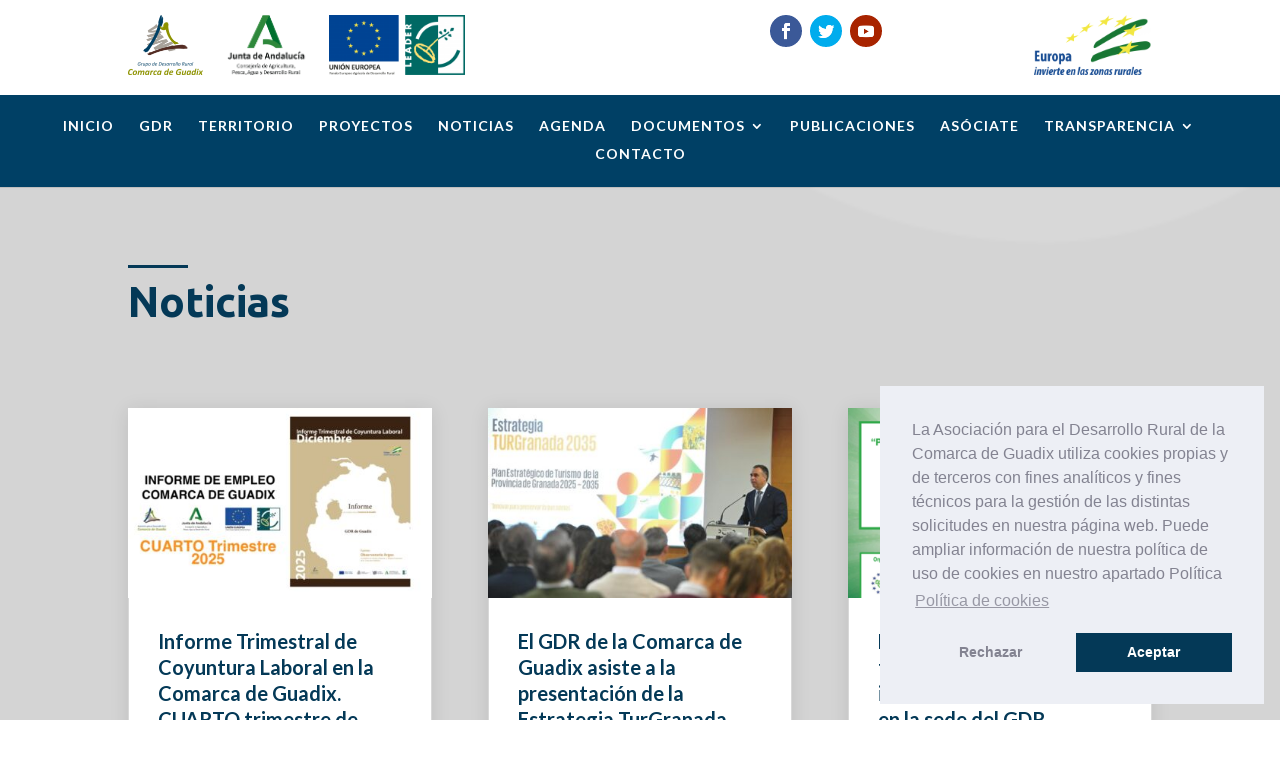

--- FILE ---
content_type: text/html; charset=UTF-8
request_url: https://www.comarcadeguadix.com/blog/
body_size: 20477
content:
<!DOCTYPE html>
<html lang="es">
<head>
	<meta charset="UTF-8" />
<meta http-equiv="X-UA-Compatible" content="IE=edge">
	<link rel="pingback" href="https://www.comarcadeguadix.com/xmlrpc.php" />

	<script type="text/javascript">
		document.documentElement.className = 'js';
	</script>

	<script>var et_site_url='https://www.comarcadeguadix.com';var et_post_id='205324';function et_core_page_resource_fallback(a,b){"undefined"===typeof b&&(b=a.sheet.cssRules&&0===a.sheet.cssRules.length);b&&(a.onerror=null,a.onload=null,a.href?a.href=et_site_url+"/?et_core_page_resource="+a.id+et_post_id:a.src&&(a.src=et_site_url+"/?et_core_page_resource="+a.id+et_post_id))}
</script><title>Noticias | GDR de Guadix</title>
<meta name='robots' content='max-image-preview:large' />
<link rel='dns-prefetch' href='//www.googletagmanager.com' />
<link rel='dns-prefetch' href='//maxcdn.bootstrapcdn.com' />
<link rel='dns-prefetch' href='//fonts.googleapis.com' />
<link rel='dns-prefetch' href='//cdn.jsdelivr.net' />
<link rel='dns-prefetch' href='//s.w.org' />
<link rel="alternate" type="application/rss+xml" title="GDR de Guadix &raquo; Feed" href="https://www.comarcadeguadix.com/feed/" />
<link rel="alternate" type="application/rss+xml" title="GDR de Guadix &raquo; Feed de los comentarios" href="https://www.comarcadeguadix.com/comments/feed/" />
<link rel="alternate" type="text/calendar" title="GDR de Guadix &raquo; iCal Feed" href="https://www.comarcadeguadix.com/agenda/?ical=1" />
<script type="text/javascript">
window._wpemojiSettings = {"baseUrl":"https:\/\/s.w.org\/images\/core\/emoji\/13.1.0\/72x72\/","ext":".png","svgUrl":"https:\/\/s.w.org\/images\/core\/emoji\/13.1.0\/svg\/","svgExt":".svg","source":{"concatemoji":"https:\/\/www.comarcadeguadix.com\/wp-includes\/js\/wp-emoji-release.min.js?ver=5.9.2"}};
/*! This file is auto-generated */
!function(e,a,t){var n,r,o,i=a.createElement("canvas"),p=i.getContext&&i.getContext("2d");function s(e,t){var a=String.fromCharCode;p.clearRect(0,0,i.width,i.height),p.fillText(a.apply(this,e),0,0);e=i.toDataURL();return p.clearRect(0,0,i.width,i.height),p.fillText(a.apply(this,t),0,0),e===i.toDataURL()}function c(e){var t=a.createElement("script");t.src=e,t.defer=t.type="text/javascript",a.getElementsByTagName("head")[0].appendChild(t)}for(o=Array("flag","emoji"),t.supports={everything:!0,everythingExceptFlag:!0},r=0;r<o.length;r++)t.supports[o[r]]=function(e){if(!p||!p.fillText)return!1;switch(p.textBaseline="top",p.font="600 32px Arial",e){case"flag":return s([127987,65039,8205,9895,65039],[127987,65039,8203,9895,65039])?!1:!s([55356,56826,55356,56819],[55356,56826,8203,55356,56819])&&!s([55356,57332,56128,56423,56128,56418,56128,56421,56128,56430,56128,56423,56128,56447],[55356,57332,8203,56128,56423,8203,56128,56418,8203,56128,56421,8203,56128,56430,8203,56128,56423,8203,56128,56447]);case"emoji":return!s([10084,65039,8205,55357,56613],[10084,65039,8203,55357,56613])}return!1}(o[r]),t.supports.everything=t.supports.everything&&t.supports[o[r]],"flag"!==o[r]&&(t.supports.everythingExceptFlag=t.supports.everythingExceptFlag&&t.supports[o[r]]);t.supports.everythingExceptFlag=t.supports.everythingExceptFlag&&!t.supports.flag,t.DOMReady=!1,t.readyCallback=function(){t.DOMReady=!0},t.supports.everything||(n=function(){t.readyCallback()},a.addEventListener?(a.addEventListener("DOMContentLoaded",n,!1),e.addEventListener("load",n,!1)):(e.attachEvent("onload",n),a.attachEvent("onreadystatechange",function(){"complete"===a.readyState&&t.readyCallback()})),(n=t.source||{}).concatemoji?c(n.concatemoji):n.wpemoji&&n.twemoji&&(c(n.twemoji),c(n.wpemoji)))}(window,document,window._wpemojiSettings);
</script>
<meta content="Antytec for Divi v.1.0.1" name="generator"/><style type="text/css">
img.wp-smiley,
img.emoji {
	display: inline !important;
	border: none !important;
	box-shadow: none !important;
	height: 1em !important;
	width: 1em !important;
	margin: 0 0.07em !important;
	vertical-align: -0.1em !important;
	background: none !important;
	padding: 0 !important;
}
</style>
	<link rel='stylesheet' id='wp-block-library-css'  href='https://www.comarcadeguadix.com/wp-includes/css/dist/block-library/style.min.css?ver=5.9.2' type='text/css' media='all' />
<style id='global-styles-inline-css' type='text/css'>
body{--wp--preset--color--black: #000000;--wp--preset--color--cyan-bluish-gray: #abb8c3;--wp--preset--color--white: #ffffff;--wp--preset--color--pale-pink: #f78da7;--wp--preset--color--vivid-red: #cf2e2e;--wp--preset--color--luminous-vivid-orange: #ff6900;--wp--preset--color--luminous-vivid-amber: #fcb900;--wp--preset--color--light-green-cyan: #7bdcb5;--wp--preset--color--vivid-green-cyan: #00d084;--wp--preset--color--pale-cyan-blue: #8ed1fc;--wp--preset--color--vivid-cyan-blue: #0693e3;--wp--preset--color--vivid-purple: #9b51e0;--wp--preset--gradient--vivid-cyan-blue-to-vivid-purple: linear-gradient(135deg,rgba(6,147,227,1) 0%,rgb(155,81,224) 100%);--wp--preset--gradient--light-green-cyan-to-vivid-green-cyan: linear-gradient(135deg,rgb(122,220,180) 0%,rgb(0,208,130) 100%);--wp--preset--gradient--luminous-vivid-amber-to-luminous-vivid-orange: linear-gradient(135deg,rgba(252,185,0,1) 0%,rgba(255,105,0,1) 100%);--wp--preset--gradient--luminous-vivid-orange-to-vivid-red: linear-gradient(135deg,rgba(255,105,0,1) 0%,rgb(207,46,46) 100%);--wp--preset--gradient--very-light-gray-to-cyan-bluish-gray: linear-gradient(135deg,rgb(238,238,238) 0%,rgb(169,184,195) 100%);--wp--preset--gradient--cool-to-warm-spectrum: linear-gradient(135deg,rgb(74,234,220) 0%,rgb(151,120,209) 20%,rgb(207,42,186) 40%,rgb(238,44,130) 60%,rgb(251,105,98) 80%,rgb(254,248,76) 100%);--wp--preset--gradient--blush-light-purple: linear-gradient(135deg,rgb(255,206,236) 0%,rgb(152,150,240) 100%);--wp--preset--gradient--blush-bordeaux: linear-gradient(135deg,rgb(254,205,165) 0%,rgb(254,45,45) 50%,rgb(107,0,62) 100%);--wp--preset--gradient--luminous-dusk: linear-gradient(135deg,rgb(255,203,112) 0%,rgb(199,81,192) 50%,rgb(65,88,208) 100%);--wp--preset--gradient--pale-ocean: linear-gradient(135deg,rgb(255,245,203) 0%,rgb(182,227,212) 50%,rgb(51,167,181) 100%);--wp--preset--gradient--electric-grass: linear-gradient(135deg,rgb(202,248,128) 0%,rgb(113,206,126) 100%);--wp--preset--gradient--midnight: linear-gradient(135deg,rgb(2,3,129) 0%,rgb(40,116,252) 100%);--wp--preset--duotone--dark-grayscale: url('#wp-duotone-dark-grayscale');--wp--preset--duotone--grayscale: url('#wp-duotone-grayscale');--wp--preset--duotone--purple-yellow: url('#wp-duotone-purple-yellow');--wp--preset--duotone--blue-red: url('#wp-duotone-blue-red');--wp--preset--duotone--midnight: url('#wp-duotone-midnight');--wp--preset--duotone--magenta-yellow: url('#wp-duotone-magenta-yellow');--wp--preset--duotone--purple-green: url('#wp-duotone-purple-green');--wp--preset--duotone--blue-orange: url('#wp-duotone-blue-orange');--wp--preset--font-size--small: 13px;--wp--preset--font-size--medium: 20px;--wp--preset--font-size--large: 36px;--wp--preset--font-size--x-large: 42px;}.has-black-color{color: var(--wp--preset--color--black) !important;}.has-cyan-bluish-gray-color{color: var(--wp--preset--color--cyan-bluish-gray) !important;}.has-white-color{color: var(--wp--preset--color--white) !important;}.has-pale-pink-color{color: var(--wp--preset--color--pale-pink) !important;}.has-vivid-red-color{color: var(--wp--preset--color--vivid-red) !important;}.has-luminous-vivid-orange-color{color: var(--wp--preset--color--luminous-vivid-orange) !important;}.has-luminous-vivid-amber-color{color: var(--wp--preset--color--luminous-vivid-amber) !important;}.has-light-green-cyan-color{color: var(--wp--preset--color--light-green-cyan) !important;}.has-vivid-green-cyan-color{color: var(--wp--preset--color--vivid-green-cyan) !important;}.has-pale-cyan-blue-color{color: var(--wp--preset--color--pale-cyan-blue) !important;}.has-vivid-cyan-blue-color{color: var(--wp--preset--color--vivid-cyan-blue) !important;}.has-vivid-purple-color{color: var(--wp--preset--color--vivid-purple) !important;}.has-black-background-color{background-color: var(--wp--preset--color--black) !important;}.has-cyan-bluish-gray-background-color{background-color: var(--wp--preset--color--cyan-bluish-gray) !important;}.has-white-background-color{background-color: var(--wp--preset--color--white) !important;}.has-pale-pink-background-color{background-color: var(--wp--preset--color--pale-pink) !important;}.has-vivid-red-background-color{background-color: var(--wp--preset--color--vivid-red) !important;}.has-luminous-vivid-orange-background-color{background-color: var(--wp--preset--color--luminous-vivid-orange) !important;}.has-luminous-vivid-amber-background-color{background-color: var(--wp--preset--color--luminous-vivid-amber) !important;}.has-light-green-cyan-background-color{background-color: var(--wp--preset--color--light-green-cyan) !important;}.has-vivid-green-cyan-background-color{background-color: var(--wp--preset--color--vivid-green-cyan) !important;}.has-pale-cyan-blue-background-color{background-color: var(--wp--preset--color--pale-cyan-blue) !important;}.has-vivid-cyan-blue-background-color{background-color: var(--wp--preset--color--vivid-cyan-blue) !important;}.has-vivid-purple-background-color{background-color: var(--wp--preset--color--vivid-purple) !important;}.has-black-border-color{border-color: var(--wp--preset--color--black) !important;}.has-cyan-bluish-gray-border-color{border-color: var(--wp--preset--color--cyan-bluish-gray) !important;}.has-white-border-color{border-color: var(--wp--preset--color--white) !important;}.has-pale-pink-border-color{border-color: var(--wp--preset--color--pale-pink) !important;}.has-vivid-red-border-color{border-color: var(--wp--preset--color--vivid-red) !important;}.has-luminous-vivid-orange-border-color{border-color: var(--wp--preset--color--luminous-vivid-orange) !important;}.has-luminous-vivid-amber-border-color{border-color: var(--wp--preset--color--luminous-vivid-amber) !important;}.has-light-green-cyan-border-color{border-color: var(--wp--preset--color--light-green-cyan) !important;}.has-vivid-green-cyan-border-color{border-color: var(--wp--preset--color--vivid-green-cyan) !important;}.has-pale-cyan-blue-border-color{border-color: var(--wp--preset--color--pale-cyan-blue) !important;}.has-vivid-cyan-blue-border-color{border-color: var(--wp--preset--color--vivid-cyan-blue) !important;}.has-vivid-purple-border-color{border-color: var(--wp--preset--color--vivid-purple) !important;}.has-vivid-cyan-blue-to-vivid-purple-gradient-background{background: var(--wp--preset--gradient--vivid-cyan-blue-to-vivid-purple) !important;}.has-light-green-cyan-to-vivid-green-cyan-gradient-background{background: var(--wp--preset--gradient--light-green-cyan-to-vivid-green-cyan) !important;}.has-luminous-vivid-amber-to-luminous-vivid-orange-gradient-background{background: var(--wp--preset--gradient--luminous-vivid-amber-to-luminous-vivid-orange) !important;}.has-luminous-vivid-orange-to-vivid-red-gradient-background{background: var(--wp--preset--gradient--luminous-vivid-orange-to-vivid-red) !important;}.has-very-light-gray-to-cyan-bluish-gray-gradient-background{background: var(--wp--preset--gradient--very-light-gray-to-cyan-bluish-gray) !important;}.has-cool-to-warm-spectrum-gradient-background{background: var(--wp--preset--gradient--cool-to-warm-spectrum) !important;}.has-blush-light-purple-gradient-background{background: var(--wp--preset--gradient--blush-light-purple) !important;}.has-blush-bordeaux-gradient-background{background: var(--wp--preset--gradient--blush-bordeaux) !important;}.has-luminous-dusk-gradient-background{background: var(--wp--preset--gradient--luminous-dusk) !important;}.has-pale-ocean-gradient-background{background: var(--wp--preset--gradient--pale-ocean) !important;}.has-electric-grass-gradient-background{background: var(--wp--preset--gradient--electric-grass) !important;}.has-midnight-gradient-background{background: var(--wp--preset--gradient--midnight) !important;}.has-small-font-size{font-size: var(--wp--preset--font-size--small) !important;}.has-medium-font-size{font-size: var(--wp--preset--font-size--medium) !important;}.has-large-font-size{font-size: var(--wp--preset--font-size--large) !important;}.has-x-large-font-size{font-size: var(--wp--preset--font-size--x-large) !important;}
</style>
<link rel='stylesheet' id='contact-form-7-css'  href='https://www.comarcadeguadix.com/wp-content/plugins/contact-form-7/includes/css/styles.css?ver=5.1.1' type='text/css' media='all' />
<link rel='stylesheet' id='ctf_styles-css'  href='https://www.comarcadeguadix.com/wp-content/plugins/custom-twitter-feeds/css/ctf-styles.min.css?ver=1.7' type='text/css' media='all' />
<link rel='stylesheet' id='font-awesome-css'  href='//maxcdn.bootstrapcdn.com/font-awesome/4.4.0/css/font-awesome.min.css?ver=5.9.2' type='text/css' media='all' />
<link rel='stylesheet' id='dwd-animate-css'  href='https://www.comarcadeguadix.com/wp-content/plugins/dwd-custom-fullwidth-header-extended/css/animate.css?ver=5.9.2' type='text/css' media='all' />
<link rel='stylesheet' id='maps-extended-css-css'  href='https://www.comarcadeguadix.com/wp-content/plugins/dwd-map-extended/css/dwd-maps-extended.css?ver=5.9.2' type='text/css' media='all' />
<link rel='stylesheet' id='essential-grid-plugin-settings-css'  href='https://www.comarcadeguadix.com/wp-content/plugins/essential-grid/public/assets/css/settings.css?ver=2.1.0.2' type='text/css' media='all' />
<link rel='stylesheet' id='tp-open-sans-css'  href='https://fonts.googleapis.com/css?family=Open+Sans%3A300%2C400%2C600%2C700%2C800&#038;ver=5.9.2' type='text/css' media='all' />
<link rel='stylesheet' id='tp-raleway-css'  href='https://fonts.googleapis.com/css?family=Raleway%3A100%2C200%2C300%2C400%2C500%2C600%2C700%2C800%2C900&#038;ver=5.9.2' type='text/css' media='all' />
<link rel='stylesheet' id='et_monarch-css-css'  href='https://www.comarcadeguadix.com/wp-content/plugins/monarch/css/style.css?ver=1.4.13' type='text/css' media='all' />
<link rel='stylesheet' id='et-gf-open-sans-css'  href='https://fonts.googleapis.com/css?family=Open+Sans:400,700' type='text/css' media='all' />
<link rel='stylesheet' id='parent-style-css'  href='https://www.comarcadeguadix.com/wp-content/themes/Divi/style.css?ver=5.9.2' type='text/css' media='all' />
<link rel='stylesheet' id='cookieconsent-css'  href='https://cdn.jsdelivr.net/npm/cookieconsent@3/build/cookieconsent.min.css?ver=3' type='text/css' media='all' />
<link rel='stylesheet' id='divi-style-css'  href='https://www.comarcadeguadix.com/wp-content/themes/Divi-Child/style.css?ver=3.19.5' type='text/css' media='all' />
<link rel='stylesheet' id='cff-css'  href='https://www.comarcadeguadix.com/wp-content/plugins/custom-facebook-feed/assets/css/cff-style.css?ver=2.18.1' type='text/css' media='all' />
<link rel='stylesheet' id='sb-font-awesome-css'  href='https://maxcdn.bootstrapcdn.com/font-awesome/4.7.0/css/font-awesome.min.css?ver=5.9.2' type='text/css' media='all' />
<link rel='stylesheet' id='et-builder-googlefonts-cached-css'  href='https://fonts.googleapis.com/css?family=Lato%3A400%2C100%2C100italic%2C300%2C300italic%2C400italic%2C700%2C700italic%2C900%2C900italic%7CSource+Sans+Pro%3A400%2C200%2C200italic%2C300%2C300italic%2C400italic%2C600%2C600italic%2C700%2C700italic%2C900%2C900italic%7CUbuntu%3A400%2C300%2C300italic%2C400italic%2C500%2C500italic%2C700%2C700italic%7CDroid+Serif%3A400%2C400italic%2C700%2C700italic&#038;ver=5.9.2#038;subset=latin,latin-ext,cyrillic-ext,cyrillic,greek-ext,greek' type='text/css' media='all' />
<link rel='stylesheet' id='bfa-font-awesome-css'  href='//cdn.jsdelivr.net/fontawesome/4.7.0/css/font-awesome.min.css?ver=4.7.0' type='text/css' media='all' />
<link rel='stylesheet' id='dashicons-css'  href='https://www.comarcadeguadix.com/wp-includes/css/dashicons.min.css?ver=5.9.2' type='text/css' media='all' />
<link rel='stylesheet' id='chi-dmm-css-css'  href='https://www.comarcadeguadix.com/wp-content/plugins/divi-mobile-menu-customizer/css/styles.css?ver=1.0' type='text/css' media='all' />
<link rel='stylesheet' id='dts-blog-css-css'  href='https://www.comarcadeguadix.com/wp-content/plugins/divi-custom-modules//assets/css/custom_blog_style.css?ver=5.9.2' type='text/css' media='all' />
<style id='dts-blog-css-inline-css' type='text/css'>
span.blog-cat-top a {background: #16a085;}.blog-p-meta {background: #f5f5f5;}.blog-p-meta span, .blog-p-meta span a {color: #8a8a8a;}.et_pb_blog_grid.custom_title h2 {background: #1e73be;}.astra-about {background: #141d22;}.astra-about h4 {color: #fff;}.astra-about h5 {color: #fff;}.astra-about p {color: #fff;}#astra-social-links li a {color: #fff;}h4.widgettitle {background: #fff; color: #141d22;}.et_pb_widget a.pop-posts-title {color: #fff!important;}.et_pb_widget a.pop-posts-title {background: #16a085;}
</style>
<link rel='stylesheet' id='sb_dcl_custom_css-css'  href='https://www.comarcadeguadix.com/wp-content/plugins/divi_extended_column_layouts/style.css?ver=5.9.2' type='text/css' media='all' />
<link rel='stylesheet' id='sb_divi_fe_custom_css-css'  href='https://www.comarcadeguadix.com/wp-content/plugins/divi_layout_injector/style.css?ver=5.9.2' type='text/css' media='all' />
<link rel='stylesheet' id='sb_dpb_custom_css-css'  href='https://www.comarcadeguadix.com/wp-content/plugins/divi_popup_builder/style.css?ver=5.9.2' type='text/css' media='all' />
<script type='text/javascript' src='https://www.comarcadeguadix.com/wp-includes/js/jquery/jquery.min.js?ver=3.6.0' id='jquery-core-js'></script>
<script type='text/javascript' src='https://www.comarcadeguadix.com/wp-includes/js/jquery/jquery-migrate.min.js?ver=3.3.2' id='jquery-migrate-js'></script>
<script type='text/javascript' src='https://www.comarcadeguadix.com/wp-content/themes/Divi-Child/js/my-scripts.js?ver=5.9.2' id='custom-scripts-js'></script>
<script type='text/javascript' src='https://www.comarcadeguadix.com/wp-content/plugins/monarch/core/admin/js/es6-promise.auto.min.js?ver=5.9.2' id='es6-promise-js'></script>
<script type='text/javascript' id='et-core-api-spam-recaptcha-js-extra'>
/* <![CDATA[ */
var et_core_api_spam_recaptcha = {"site_key":"","page_action":{"action":"blog"}};
/* ]]> */
</script>
<script type='text/javascript' src='https://www.comarcadeguadix.com/wp-content/plugins/monarch/core/admin/js/recaptcha.js?ver=5.9.2' id='et-core-api-spam-recaptcha-js'></script>

<!-- Fragmento de código de la etiqueta de Google (gtag.js) añadida por Site Kit -->

<!-- Fragmento de código de Google Analytics añadido por Site Kit -->
<script type='text/javascript' src='https://www.googletagmanager.com/gtag/js?id=GT-WKXJHM7' id='google_gtagjs-js' async></script>
<script type='text/javascript' id='google_gtagjs-js-after'>
window.dataLayer = window.dataLayer || [];function gtag(){dataLayer.push(arguments);}
gtag("set","linker",{"domains":["www.comarcadeguadix.com"]});
gtag("js", new Date());
gtag("set", "developer_id.dZTNiMT", true);
gtag("config", "GT-WKXJHM7");
</script>

<!-- Finalizar fragmento de código de la etiqueta de Google (gtags.js) añadida por Site Kit -->
<script type='text/javascript' src='https://www.comarcadeguadix.com/wp-content/plugins/divi_popup_builder/colorbox/jquery.colorbox-min.js?ver=5.9.2' id='sb_dpb_colorbox_js-js'></script>
<link rel="https://api.w.org/" href="https://www.comarcadeguadix.com/wp-json/" /><link rel="alternate" type="application/json" href="https://www.comarcadeguadix.com/wp-json/wp/v2/pages/205324" /><link rel="EditURI" type="application/rsd+xml" title="RSD" href="https://www.comarcadeguadix.com/xmlrpc.php?rsd" />
<link rel="wlwmanifest" type="application/wlwmanifest+xml" href="https://www.comarcadeguadix.com/wp-includes/wlwmanifest.xml" /> 
<meta name="generator" content="WordPress 5.9.2" />
<link rel="canonical" href="https://www.comarcadeguadix.com/blog/" />
<link rel='shortlink' href='https://www.comarcadeguadix.com/?p=205324' />
<link rel="alternate" type="application/json+oembed" href="https://www.comarcadeguadix.com/wp-json/oembed/1.0/embed?url=https%3A%2F%2Fwww.comarcadeguadix.com%2Fblog%2F" />
<link rel="alternate" type="text/xml+oembed" href="https://www.comarcadeguadix.com/wp-json/oembed/1.0/embed?url=https%3A%2F%2Fwww.comarcadeguadix.com%2Fblog%2F&#038;format=xml" />
    
<style type="text/css">

/*** Divi Mobile Menu Plugin ***/
    
    @media all and (max-width: 980px) {
        /* text color of menu links */
        body.chi_dmm_styles.et_header_style_centered .chi_mmc_activated .mobile_nav .select_page, 
        body.chi_dmm_styles.et_header_style_split .chi_mmc_activated .mobile_nav .select_page, 
        body.chi_dmm_styles .chi_mmc_activated .et_mobile_menu > li:not(.CTA-button) > a, 
        body.chi_dmm_styles .chi_mmc_activated .mobile_menu_bar:before, 
        body.chi_dmm_styles .chi_mmc_activated #et_search_icon:before, 
        body.chi_dmm_styles .chi_mmc_activated #et_top_search .et-search-form input, 
        body.chi_dmm_styles .chi_mmc_activated .et_search_form_container input, 
        body.chi_dmm_styles .chi_mmc_activated .et_close_search_field:after, 
        body.chi_dmm_styles .chi_mmc_activated #et-top-navigation .et-cart-info, 
        body.chi_dmm_styles.et_header_style_slide .et_slide_in_menu_container #mobile_menu_slide > li:not(.CTA-button) > a,
        body.chi_dmm_styles.et_header_style_slide .et_slide_in_menu_container #mobile_menu_slide > li:not(.CTA-button) > a > span.et_mobile_menu_arrow:before,
        body.chi_dmm_styles.et_header_style_fullscreen .et_slide_in_menu_container #mobile_menu_slide > li:not(.CTA-button) > a,
        body.chi_dmm_styles.et_header_style_fullscreen .et_slide_in_menu_container #mobile_menu_slide > li:not(.CTA-button) > a > span.et_mobile_menu_arrow:before {
            color: rgba(14,22,3,0.6) !important;
        }
        /* search placeholder text color */
        body.chi_dmm_styles .chi_mmc_activated .et_search_form_container input::-moz-placeholder { color: rgba(14,22,3,0.6) !important;}
        body.chi_dmm_styles .chi_mmc_activated .et_search_form_container input::-webkit-input-placeholder { color: rgba(14,22,3,0.6) !important;}
        body.chi_dmm_styles .chi_mmc_activated .et_search_form_container input:-ms-input-placeholder { color: rgba(14,22,3,0.6) !important;}
        
        /* text color of current menu links */
        body.chi_dmm_styles .chi_mmc_activated .et_mobile_menu > li:not(.CTA-button).current-menu-item > a,  
        body.chi_dmm_styles.et_header_style_slide .et_slide_in_menu_container #mobile_menu_slide > li:not(.CTA-button).current-menu-item > a,
        body.chi_dmm_styles.et_header_style_slide .et_slide_in_menu_container #mobile_menu_slide > li:not(.CTA-button).current-menu-item > a > span.et_mobile_menu_arrow:before,
        body.chi_dmm_styles.et_header_style_fullscreen .et_slide_in_menu_container #mobile_menu_slide > li:not(.CTA-button).current-menu-item > a,
        body.chi_dmm_styles.et_header_style_fullscreen .et_slide_in_menu_container #mobile_menu_slide > li:not(.CTA-button).current-menu-item > a > span.et_mobile_menu_arrow:before,
        body.chi_dmm_styles .chi_mmc_activated .et_mobile_menu > li:not(.CTA-button).current-menu-parent > a,  
        body.chi_dmm_styles.et_header_style_slide .et_slide_in_menu_container #mobile_menu_slide > li:not(.CTA-button).current-menu-parent > a,
        body.chi_dmm_styles.et_header_style_slide .et_slide_in_menu_container #mobile_menu_slide > li:not(.CTA-button).current-menu-parent > a > span.et_mobile_menu_arrow:before,
        body.chi_dmm_styles.et_header_style_fullscreen .et_slide_in_menu_container #mobile_menu_slide > li:not(.CTA-button).current-menu-parent > a,
        body.chi_dmm_styles.et_header_style_fullscreen .et_slide_in_menu_container #mobile_menu_slide > li:not(.CTA-button).current-menu-parent > a > span.et_mobile_menu_arrow:before,
        body.chi_dmm_styles .chi_mmc_activated .et_mobile_menu > li:not(.CTA-button).current-menu-ancestor > a,  
        body.chi_dmm_styles.et_header_style_slide .et_slide_in_menu_container #mobile_menu_slide > li:not(.CTA-button).current-menu-ancestor > a,
        body.chi_dmm_styles.et_header_style_slide .et_slide_in_menu_container #mobile_menu_slide > li:not(.CTA-button).current-menu-ancestor > a > span.et_mobile_menu_arrow:before,
        body.chi_dmm_styles.et_header_style_fullscreen .et_slide_in_menu_container #mobile_menu_slide > li:not(.CTA-button).current-menu-ancestor > a,
        body.chi_dmm_styles.et_header_style_fullscreen .et_slide_in_menu_container #mobile_menu_slide > li:not(.CTA-button).current-menu-ancestor > a > span.et_mobile_menu_arrow:before {
            color: #2ea3f2 !important;
        } 
        
        /* mobile menu background color */
        body.chi_dmm_styles.et_header_style_slide #page-container .et_slide_in_menu_container, 
        body.chi_dmm_styles.et_header_style_slide #main-header .nav li ul, 
        body.chi_dmm_styles.et_header_style_slide .et-search-form,
        body.chi_dmm_styles.et_header_style_fullscreen #page-container .et_slide_in_menu_container {
            background-color: #ffffff !important;
        }
        body:not(.et_header_style_slide):not(.et_header_style_fullscreen).chi_dmm_styles #main-header.chi_mmc_activated .et_mobile_menu {
            background-color: #ffffff !important;
            overflow: hidden;
        }
        /* menu main header bg color */
        body.chi_dmm_styles #main-header.chi_mmc_activated {
            background-color: #ffffff !important;
        }
        /* menu top header bg color */
        body.chi_dmm_styles #top-header, 
        body.chi_dmm_styles .et_slide_menu_top  {
            background-color: #ffffff !important;
        }
        /* Submenu background color */
        body.chi_dmm_styles #main-header.chi_mmc_activated .et_mobile_menu li ul.sub-menu,
        body.chi_dmm_styles.et_header_style_slide #page-container .et_slide_in_menu_container #mobile_menu_slide li ul.sub-menu {
            background-color: rgba(0,0,0,0) !important;
        }
        /* Submenu link color & font size */
        body.chi_dmm_styles #main-header.chi_mmc_activated .et_mobile_menu li ul.sub-menu a,
        body.chi_dmm_styles.et_header_style_slide #page-container .et_slide_in_menu_container #mobile_menu_slide li ul.sub-menu a,
        body.chi_dmm_styles.et_header_style_slide .et_slide_in_menu_container li ul.sub-menu span.et_mobile_menu_arrow::before,
        body.chi_dmm_styles.et_header_style_fullscreen #page-container .et_pb_fullscreen_nav_container #mobile_menu_slide li ul.sub-menu li a,
        body.chi_dmm_styles.et_header_style_fullscreen .et_pb_fullscreen_nav_container li ul.sub-menu li span.et_mobile_menu_arrow::before {
            color: rgba(14,22,3,0.6) !important;
            font-size: 14px !important;
        }
        /* Submenu current link color */
        body.chi_dmm_styles #main-header.chi_mmc_activated .et_mobile_menu li ul.sub-menu li.current-menu-item a,
        body.chi_dmm_styles.et_header_style_slide #page-container .et_slide_in_menu_container #mobile_menu_slide li ul.sub-menu li.current-menu-item a,
        body.chi_dmm_styles.et_header_style_slide .et_slide_in_menu_container li ul.sub-menu  li.current-menu-item span.et_mobile_menu_arrow::before,
        body.chi_dmm_styles.et_header_style_fullscreen #page-container .et_pb_fullscreen_nav_container #mobile_menu_slide li ul.sub-menu  li.current-menu-item a,
        body.chi_dmm_styles.et_header_style_fullscreen .et_pb_fullscreen_nav_container li ul.sub-menu  li.current-menu-item span.et_mobile_menu_arrow::before, 
        body.chi_dmm_styles #main-header.chi_mmc_activated .et_mobile_menu li ul.sub-menu li.current-menu-parent > a,
        body.chi_dmm_styles.et_header_style_slide #page-container .et_slide_in_menu_container #mobile_menu_slide li ul.sub-menu li.current-menu-parent > a,
        body.chi_dmm_styles.et_header_style_slide .et_slide_in_menu_container li ul.sub-menu  li.current-menu-parent > a > span.et_mobile_menu_arrow::before,
        body.chi_dmm_styles.et_header_style_fullscreen #page-container .et_pb_fullscreen_nav_container #mobile_menu_slide li ul.sub-menu  li.current-menu-parent > a,
        body.chi_dmm_styles.et_header_style_fullscreen .et_pb_fullscreen_nav_container li ul.sub-menu  li.current-menu-parent > a > span.et_mobile_menu_arrow::before, 
        body.chi_dmm_styles #main-header.chi_mmc_activated .et_mobile_menu li ul.sub-menu li.current-menu-ancestor > a,
        body.chi_dmm_styles.et_header_style_slide #page-container .et_slide_in_menu_container #mobile_menu_slide li ul.sub-menu li.current-menu-ancestor > a,
        body.chi_dmm_styles.et_header_style_slide .et_slide_in_menu_container li ul.sub-menu  li.current-menu-ancestor > a > span.et_mobile_menu_arrow::before,
        body.chi_dmm_styles.et_header_style_fullscreen #page-container .et_pb_fullscreen_nav_container #mobile_menu_slide li ul.sub-menu  li.current-menu-ancestor > a,
        body.chi_dmm_styles.et_header_style_fullscreen .et_pb_fullscreen_nav_container li ul.sub-menu  li.current-menu-ancestor > a > span.et_mobile_menu_arrow::before
        
        {
            color: rgba(14,22,3,0.85) !important;
        }
        /* Submenu link font style */
        body.chi_dmm_styles #main-header.chi_mmc_activated .et_mobile_menu li:not(.CTA-button) ul.sub-menu a,
        body.chi_dmm_styles.et_header_style_slide #page-container .et_slide_in_menu_container #mobile_menu_slide li:not(.CTA-button) ul.sub-menu a,
        body.chi_dmm_styles.et_header_style_fullscreen #page-container .et_pb_fullscreen_nav_container #mobile_menu_slide li:not(.CTA-button) ul.sub-menu li:not(.CTA-button) a {
             ;
        }
        /* menu shadow */
        body:not(.et_header_style_slide):not(.et_header_style_fullscreen).chi_dmm_styles .chi_mmc_activated .et_mobile_menu,
        body.et_header_style_slide .et_slide_in_menu_container.et_pb_slide_menu_opened {
            -webkit-box-shadow: inset px 2px 5px px rgba(0,0,0,0.1) !important;
            -moz-box-shadow: inset px 2px 5px px rgba(0,0,0,0.1) !important;
            box-shadow: inset px 2px 5px px rgba(0,0,0,0.1) !important;
        }
        /* menu font size */
        .chi_dmm_styles .chi_mmc_activated .mobile_nav ul#mobile_menu.et_mobile_menu > li > a,
        .chi_dmm_styles #main-header.chi_mmc_activated .et_mobile_menu .menu-item-has-children > a:after { 
            font-size: 14px !important;
            }
        /* menu item height */
        .chi_dmm_styles .chi_mmc_activated .mobile_nav ul#mobile_menu.et_mobile_menu li:not(.CTA-button) a,
        .chi_dmm_styles #main-header.chi_mmc_activated .et_mobile_menu li:not(.CTA-button).menu-item-has-children > a:after,
        .chi_dmm_styles ul#mobile_menu_slide.et_mobile_menu li:not(.CTA-button) a {
            padding-top: 9px !important;
            padding-bottom: 9px !important;
            }
        /* menu text alignment */
        body:not(.et_header_style_fullscreen).chi_dmm_styles .chi_mmc_activated .mobile_nav ul#mobile_menu.et_mobile_menu li:not(.CTA-button) a,
        body:not(.et_header_style_fullscreen).chi_dmm_styles ul#mobile_menu_slide.et_mobile_menu li:not(.CTA-button) a {
            text-align: left;
            }
        /* align icon of mob. menu item having submenu items */
                body:not(.et_header_style_fullscreen).chi_dmm_styles #main-header.chi_mmc_activated .et_mobile_menu .menu-item-has-children > a:after,
        body:not(.et_header_style_fullscreen).chi_dmm_styles .et_slide_in_menu_container span.et_mobile_menu_arrow {
            right: 10px;
            }        /* make mobile menu fixed */
        body:not(.et_header_style_slide):not(.et_header_style_fullscreen).chi_dmm_styles #main-header.chi_mmc_activated, 
        body.chi_dmm_styles #top-header {
           position: fixed !important;
	       }
                /* if menu is fixed apply scrollbar styles and menu height (v1.1)*/
        body:not(.et_header_style_slide):not(.et_header_style_fullscreen).chi_dmm_styles .chi_mmc_activated #mobile_menu {
            overflow-y: scroll !important;
            max-height: 70vh !important;
            -ms-overflow-style: -ms-autohiding-scrollbar; /* auto-hide scrollbar on IE 10/11 and EDGE */
        }
        /* style Chrome scrollbar */
        .chi_dmm_styles .chi_mmc_activated #mobile_menu::-webkit-scrollbar { width: 10px; height: 3px;}
        .chi_dmm_styles .chi_mmc_activated #mobile_menu::-webkit-scrollbar-button {  background-color: rgba(0,0,0,0.3); }
        .chi_dmm_styles .chi_mmc_activated #mobile_menu::-webkit-scrollbar-track {  background-color: rgba(0,0,0,0.1);}
        .chi_dmm_styles .chi_mmc_activated #mobile_menu::-webkit-scrollbar-track-piece { background-color: rgba(0,0,0,0.1);}
        .chi_dmm_styles .chi_mmc_activated #mobile_menu::-webkit-scrollbar-thumb { height: 30px; background-color: rgba(0,0,0,0.3); border-radius: 0px;}
        .chi_dmm_styles .chi_mmc_activated #mobile_menu::-webkit-scrollbar-corner { background-color: rgba(0,0,0,0.7);}
        .chi_dmm_styles .chi_mmc_activated #mobile_menu::-webkit-resizer { background-color: rgba(0,0,0,0.9);}
        /* END styling Chrome scrollbar */
        /* style IE scrollbar */
        .chi_dmm_styles .chi_mmc_activated #mobile_menu {
              scrollbar-base-color: rgba(0,0,0,0.2);
              scrollbar-highlight-color: rgba(0,0,0,0.3);
              scrollbar-track-color: rgba(0,0,0,0.1);
              scrollbar-arrow-color: rgba(0,0,0,0.1);
            }
        /* END styling IE scrollbar */
             
        /* top bar width fix */
        body.chi_dmm_styles #top-header {
            width: 100% !important;
            }
        /* right & left padding for slide-in header format links */
        body.chi_dmm_styles.et_header_style_slide .et_slide_in_menu_container #mobile_menu_slide li a {
            padding-left: 10px;
            padding-right: 10px;
        }
        /* menu item bg color & border radius, color and width */
        body:not(.et_header_style_fullscreen).chi_dmm_styles .chi_mmc_activated ul.et_mobile_menu > li:not(.CTA-button),
        body.et_header_style_slide.chi_dmm_styles .et_slide_in_menu_container ul.et_mobile_menu > li:not(.CTA-button){
            background-color: rgba(0,0,0,0) !important;
            border-width: px px px px !important; 
            border-style: solid;
            border-color: rgba(0,0,0,0) !important;
            -webkit-border-radius: px px px px !important; 
            -moz-border-radius: px px px px !important;
            border-radius: px px px px !important;
            overflow: hidden;
        }
        /* menu item bg color & border radius, color and width */
        body:not(.et_header_style_fullscreen).chi_dmm_styles .chi_mmc_activated ul.et_mobile_menu > li:not(.CTA-button).current-menu-item, 
        body:not(.et_header_style_fullscreen).chi_dmm_styles .chi_mmc_activated ul.et_mobile_menu > li:not(.CTA-button).current-menu-parent, 
        body:not(.et_header_style_fullscreen).chi_dmm_styles .chi_mmc_activated ul.et_mobile_menu > li:not(.CTA-button).current-menu-ancestor,
        body.et_header_style_slide.chi_dmm_styles .et_slide_in_menu_container ul.et_mobile_menu > li:not(.CTA-button).current-menu-item, 
        body.et_header_style_slide.chi_dmm_styles .et_slide_in_menu_container ul.et_mobile_menu > li:not(.CTA-button).current-menu-parent, 
        body.et_header_style_slide.chi_dmm_styles .et_slide_in_menu_container ul.et_mobile_menu > li:not(.CTA-button).current-menu-ancestor {
            background-color: rgba(0,0,0,0) !important;
        }
        /* menu items margins */
        .chi_dmm_styles .chi_mmc_activated ul.et_mobile_menu li:not(.CTA-button):not(:first-of-type),
        .chi_dmm_styles .et_slide_in_menu_container ul.et_mobile_menu li:not(.CTA-button):not(:first-of-type){
            margin-top: 0px !important;
        }
        .chi_dmm_styles .chi_mmc_activated ul.et_mobile_menu li:not(.CTA-button):not(:last-of-type),
        .chi_dmm_styles .et_slide_in_menu_container ul.et_mobile_menu li:not(.CTA-button):not(:last-of-type) {
            margin-bottom: 0px !important;
        }
        /* menu padding, border color&width */
        body:not(.et_header_style_slide):not(.et_header_style_fullscreen).chi_dmm_styles .chi_mmc_activated .et_mobile_menu {
            padding: 0% 0% 0% 0%  !important;
            border-color: #2ea3f2 !important;
            border-width: 0px 0px 0px 0px !important;
            border-style: solid;
            -webkit-border-radius: px px px px  !important;
            -moz-border-radius: px px px px  !important;
            border-radius: px px px px  !important;
        }
        body.et_header_style_slide.chi_dmm_styles .et_slide_in_menu_container .et_mobile_menu {
            padding: 28px 40px 28px 40px !important;
        }
        /* menu font size for Slide In header format */
        .chi_dmm_styles ul#mobile_menu_slide.et_mobile_menu > li > a { 
            font-size: 14px !important;
            }
        /* menu links letter spacing */
        body:not(.et_header_style_slide):not(.et_header_style_fullscreen).chi_dmm_styles #main-header.chi_mmc_activated .et_mobile_menu li a {
            letter-spacing: px !important;
        }
        /* menu links font style */
        body:not(.et_header_style_slide):not(.et_header_style_fullscreen).chi_dmm_styles #main-header.chi_mmc_activated .et_mobile_menu > li > a {
            /* echo font styling */
             ;
        }
        
        /* Gradients - since v1.2 */
         
                  
           
        /* END Gradients */ 
        
        /* Animations - since v1.3 */
        
                
                
        /* END Animations */
    }
    @media all and (max-width: 479px) {
        /** make mobile menu fullwidth **/
        /* Default header format */
        .chi_dmm_styles .container.et_menu_container {
            position: initial !important;
            }
        /* fix for IE */ .ie.chi_dmm_styles.et_header_style_left:not(.et_header_style_slide):not(.et_header_style_fullscreen) #mobile_menu.et_mobile_menu{
                width: 125% !important;
                left: -12.5% !important;
            }

                /* Centered header format */   
            .chi_dmm_styles.et_header_style_centered #mobile_menu.et_mobile_menu {
                width: 125% !important;
                left: -12.5% !important;
            }
            /* Centered Inline Logo header format */   
            .chi_dmm_styles.et_header_style_split #mobile_menu.et_mobile_menu {
                width: 125% !important;
                left: -12.5% !important;
            }
            /* prevent logo container from creating horizontal scrollbar */
            .chi_dmm_styles.et_header_style_left .logo_container {
                width: 90%;
            }
        /** end **/
           
    }
/*** END Divi Mobile Menu Plugin ***/    
     
    
</style>
		<meta name="generator" content="Site Kit by Google 1.129.1" /><script type="text/javascript">
(function(url){
	if(/(?:Chrome\/26\.0\.1410\.63 Safari\/537\.31|WordfenceTestMonBot)/.test(navigator.userAgent)){ return; }
	var addEvent = function(evt, handler) {
		if (window.addEventListener) {
			document.addEventListener(evt, handler, false);
		} else if (window.attachEvent) {
			document.attachEvent('on' + evt, handler);
		}
	};
	var removeEvent = function(evt, handler) {
		if (window.removeEventListener) {
			document.removeEventListener(evt, handler, false);
		} else if (window.detachEvent) {
			document.detachEvent('on' + evt, handler);
		}
	};
	var evts = 'contextmenu dblclick drag dragend dragenter dragleave dragover dragstart drop keydown keypress keyup mousedown mousemove mouseout mouseover mouseup mousewheel scroll'.split(' ');
	var logHuman = function() {
		if (window.wfLogHumanRan) { return; }
		window.wfLogHumanRan = true;
		var wfscr = document.createElement('script');
		wfscr.type = 'text/javascript';
		wfscr.async = true;
		wfscr.src = url + '&r=' + Math.random();
		(document.getElementsByTagName('head')[0]||document.getElementsByTagName('body')[0]).appendChild(wfscr);
		for (var i = 0; i < evts.length; i++) {
			removeEvent(evts[i], logHuman);
		}
	};
	for (var i = 0; i < evts.length; i++) {
		addEvent(evts[i], logHuman);
	}
})('//www.comarcadeguadix.com/?wordfence_lh=1&hid=CD1648112E82A0EBAE7E9BB6529576FF');
</script><meta name="tec-api-version" content="v1"><meta name="tec-api-origin" content="https://www.comarcadeguadix.com"><link rel="https://theeventscalendar.com/" href="https://www.comarcadeguadix.com/wp-json/tribe/events/v1/" /><style type="text/css" id="et-social-custom-css">
				 
			</style>	<script>
		// var cookieConsent = null;
		function deleteAllCookies(except) {
			var cookies = document.cookie.split(";");

			for (var i = 0; i < cookies.length; i++) {
				var cookie = cookies[i];
				var eqPos = cookie.indexOf("=");
				var name = eqPos > -1 ? cookie.substr(0, eqPos) : cookie;
				name = name.trim();
				if ( except != name ) {
					var d = new Date();
					d.setTime(d.getTime() - (1000));
					var expires = "expires="+ d.toUTCString();
					var cvalue = '';
					document.cookie = name + "=" + cvalue + ";" + expires + ";path=/;domain=.comarcadeguadix.com";
				}
			}
		}
	</script>
  	<meta name="viewport" content="width=device-width, initial-scale=1.0, maximum-scale=1.0, user-scalable=0" /><link rel="shortcut icon" href="https://www.comarcadeguadix.com/wp-content/uploads/2017/12/favicon_gdr.png" /><script>
(function($) {
    $(window).on('load resize', function() {
        $('.et_fullscreen_slider').each(function() {
            et_fullscreen_slider($(this));
        });
    });
    function et_fullscreen_slider(et_slider) {
        var et_viewport_height = $(window).height(),
            et_slider_height = $(et_slider).find('.et_pb_slider_container_inner').innerHeight(),
            $admin_bar = $('#wpadminbar'),
            $main_header = $('#main-header'),
            $top_header = $('#top-header');
        $(et_slider).height('auto');
        if ($admin_bar.length) {
            var et_viewport_height = et_viewport_height - $admin_bar.height();
        }
        if ($top_header.length) {
            var et_viewport_height = et_viewport_height - $top_header.height();
        }
        if (!$('.et_transparent_nav').length && !$('.et_vertical_nav').length) {
            var et_viewport_height = et_viewport_height - $main_header.height();
        }
        if (et_viewport_height > et_slider_height) {
            $(et_slider).height(et_viewport_height);
        }
    }
})(jQuery);
</script>

<style>
table {
border-collapse: collapse;
width: 100%;
}
th, td {
padding: 8px;
text-align: left;
border-bottom: 2px solid #214a9a;
}
tr:hover{background-color:#D1D9E9}
</style>
<link rel="stylesheet" id="et-divi-customizer-global-cached-inline-styles" href="https://www.comarcadeguadix.com/wp-content/et-cache/global/et-divi-customizer-global-17691465773588.min.css" onerror="et_core_page_resource_fallback(this, true)" onload="et_core_page_resource_fallback(this)" /></head>
<body class="page-template-default page page-id-205324 et_divi_builder tribe-no-js et_monarch et_pb_button_helper_class et_fullwidth_nav et_fullwidth_secondary_nav et_non_fixed_nav et_show_nav et_hide_primary_logo et_cover_background et_pb_gutter osx et_pb_gutters3 et_primary_nav_dropdown_animation_fade et_secondary_nav_dropdown_animation_fade et_pb_footer_columns1 et_header_style_centered et_pb_pagebuilder_layout et_smooth_scroll et_right_sidebar et_divi_theme et-db et_minified_js et_minified_css">
	<div id="page-container">

	
	
			<div class="et_pb_section et_pb_section_4 logos et_section_regular">
				
				
				
				
					<div class="et_pb_row et_pb_row_4">
				<div class="et_pb_column et_pb_column_1_2 et_pb_column_6    et_pb_css_mix_blend_mode_passthrough">
				
				
				<div class="et_pb_module et_pb_text et_pb_text_3 et_pb_bg_layout_light  et_pb_text_align_left">
				
				
				<div class="et_pb_text_inner">
					<p><a href="https://www.comarcadeguadix.com/" rel="noopener noreferrer"><img class="alignnone wp-image-208974" style="margin-right: 20px;" src="https://www.comarcadeguadix.com/wp-content/uploads/2019/01/logo-GDR-1-300x239.png" alt="" width="100" height="80"></a><a href="https://www.juntadeandalucia.es/organismos/agriculturaganaderiapescaydesarrollosostenible/areas/desarrollo-rural/paginas/ayudas-leader-submedida-19-2.html" rel="noopener noreferrer" target="_blank"><img class="alignnone wp-image-209437 " style="margin-right: 20px;" src="https://www.comarcadeguadix.com/wp-content/uploads/2022/10/junat_andalucia_2022.png?v2.1" alt="" width="119" height="82"></a><a href="http://ec.europa.eu/agriculture/rural-development-2014-2020/index_es.htm" target="_blank" rel="noopener noreferrer"><img class="alignnone wp-image-208678" src="https://www.comarcadeguadix.com/wp-content/uploads/2019/01/logo-feader-leader-e1547563319657.png" alt="" width="181" height="80"></a></p>
				</div>
			</div> <!-- .et_pb_text -->
			</div> <!-- .et_pb_column --><div class="et_pb_column et_pb_column_1_4 et_pb_column_7    et_pb_css_mix_blend_mode_passthrough">
				
				
				<ul class="et_pb_module et_pb_social_media_follow et_pb_social_media_follow_1 clearfix et_pb_bg_layout_light  et_pb_text_align_right">
				
				
				<li
            class='et_pb_social_media_follow_network_3 et_pb_social_icon et_pb_social_network_link  et-social-facebook et_pb_social_media_follow_network_3'><a
              href='http://www.facebook.com/GDRGuadix/'
              class='icon et_pb_with_border'
              title='Follow on Facebook'
               target="_blank"><span
                class='et_pb_social_media_follow_network_name'
                aria-hidden='true'
                >Seguir</span></a></li><li
            class='et_pb_social_media_follow_network_4 et_pb_social_icon et_pb_social_network_link  et-social-twitter et_pb_social_media_follow_network_4'><a
              href='https://twitter.com/@GDR_GUADIX'
              class='icon et_pb_with_border'
              title='Follow on Twitter'
               target="_blank"><span
                class='et_pb_social_media_follow_network_name'
                aria-hidden='true'
                >Seguir</span></a></li><li
            class='et_pb_social_media_follow_network_5 et_pb_social_icon et_pb_social_network_link  et-social-youtube et_pb_social_media_follow_network_5'><a
              href='https://www.youtube.com/channel/UCeprUSVK7-Ym7d6WtjFspLQ'
              class='icon et_pb_with_border'
              title='Follow on Youtube'
               target="_blank"><span
                class='et_pb_social_media_follow_network_name'
                aria-hidden='true'
                >Seguir</span></a></li>
			</ul> <!-- .et_pb_counters -->
			</div> <!-- .et_pb_column --><div class="et_pb_column et_pb_column_1_4 et_pb_column_8    et_pb_css_mix_blend_mode_passthrough">
				
				
				<div class="et_pb_module et_pb_text et_pb_text_4 et_pb_bg_layout_dark  et_pb_text_align_right">
				
				
				<div class="et_pb_text_inner">
					<p>
<a href="http://ec.europa.eu/agriculture/rural-development-2014-2020/index_es.htm" target="_blank" rel="noopener noreferrer"><img class="alignnone wp-image-208438" src="https://www.comarcadeguadix.com/wp-content/uploads/2019/01/europa-invierte-e1547564006519.png" alt="" width="157" height="80"></a></p>
				</div>
			</div> <!-- .et_pb_text -->
			</div> <!-- .et_pb_column -->
				
				
			</div> <!-- .et_pb_row -->
				
				
			</div> <!-- .et_pb_section --><header id="main-header" data-height-onload="76">
			<div class="container clearfix et_menu_container">
							<div class="logo_container">
					<span class="logo_helper"></span>
					<a href="https://www.comarcadeguadix.com/">
						<img src="https://www.comarcadeguadix.com/wp-content/uploads/2019/01/gdr_logo-e1547108469860.png" alt="GDR de Guadix" id="logo" data-height-percentage="70" />
					</a>
				</div>
							<div id="et-top-navigation" data-height="76" data-fixed-height="40">
											<nav id="top-menu-nav">
						<ul id="top-menu" class="nav"><li id="menu-item-207389" class="menu-item menu-item-type-post_type menu-item-object-page menu-item-home menu-item-207389"><a href="https://www.comarcadeguadix.com/">INICIO</a></li>
<li id="menu-item-205179" class="menu-item menu-item-type-post_type menu-item-object-page menu-item-205179"><a href="https://www.comarcadeguadix.com/gdr-2/">GDR</a></li>
<li id="menu-item-206229" class="menu-item menu-item-type-post_type menu-item-object-page menu-item-206229"><a href="https://www.comarcadeguadix.com/territorio/">TERRITORIO</a></li>
<li id="menu-item-208846" class="menu-item menu-item-type-post_type menu-item-object-page menu-item-208846"><a href="https://www.comarcadeguadix.com/proyectos/">PROYECTOS</a></li>
<li id="menu-item-208950" class="menu-item menu-item-type-post_type menu-item-object-page current-menu-item page_item page-item-205324 current_page_item menu-item-208950"><a href="https://www.comarcadeguadix.com/blog/" aria-current="page">NOTICIAS</a></li>
<li id="menu-item-205189" class="menu-item menu-item-type-post_type menu-item-object-page menu-item-205189"><a href="https://www.comarcadeguadix.com/agenda/">AGENDA</a></li>
<li id="menu-item-207390" class="menu-item menu-item-type-custom menu-item-object-custom menu-item-has-children menu-item-207390"><a href="#">DOCUMENTOS</a>
<ul class="sub-menu">
	<li id="menu-item-211722" class="menu-item menu-item-type-post_type menu-item-object-page menu-item-211722"><a href="https://www.comarcadeguadix.com/edl-leader-2023-2027/">EDL LEADER 2023-2027</a></li>
	<li id="menu-item-210128" class="menu-item menu-item-type-post_type menu-item-object-page menu-item-210128"><a href="https://www.comarcadeguadix.com/edl-leader-2016-2020-version-5/">EDL LEADER 2016-2020. Versión 5</a></li>
	<li id="menu-item-208275" class="menu-item menu-item-type-post_type menu-item-object-page menu-item-208275"><a href="https://www.comarcadeguadix.com/guia-de-analisis-del-enfoque-de-genero-y-juventud/">GUIA DE ANÁLISIS DEL ENFOQUE DE GÉNERO Y JUVENTUD</a></li>
	<li id="menu-item-206226" class="menu-item menu-item-type-post_type menu-item-object-page menu-item-206226"><a href="https://www.comarcadeguadix.com/inventario-patrimonio-cultural/">INVENTARIO PATRIMONIO CULTURAL</a></li>
	<li id="menu-item-207393" class="menu-item menu-item-type-post_type menu-item-object-page menu-item-207393"><a href="https://www.comarcadeguadix.com/informe-trimestral-de-coyuntura-laboral/">INFORME TRIMESTRAL DE COYUNTURA LABORAL</a></li>
</ul>
</li>
<li id="menu-item-205194" class="menu-item menu-item-type-post_type menu-item-object-page menu-item-205194"><a href="https://www.comarcadeguadix.com/publicaciones/">PUBLICACIONES</a></li>
<li id="menu-item-208856" class="menu-item menu-item-type-post_type menu-item-object-page menu-item-208856"><a href="https://www.comarcadeguadix.com/asociate/">ASÓCIATE</a></li>
<li id="menu-item-205190" class="mega-menu menu-item menu-item-type-custom menu-item-object-custom menu-item-has-children menu-item-205190"><a href="#">TRANSPARENCIA</a>
<ul class="sub-menu">
	<li id="menu-item-205742" class="destacado-menu menu-item menu-item-type-custom menu-item-object-custom menu-item-has-children menu-item-205742"><a href="#">INFORMACIÓN INSTITUCIONAL. ORGANIZATIVA Y DE PLANIFICACIÓN</a>
	<ul class="sub-menu">
		<li id="menu-item-207237" class="menu-item menu-item-type-post_type menu-item-object-page menu-item-207237"><a href="https://www.comarcadeguadix.com/transparencia/identificacion-de-la-entidad/">Identificación de la entidad</a></li>
		<li id="menu-item-207238" class="menu-item menu-item-type-post_type menu-item-object-page menu-item-207238"><a href="https://www.comarcadeguadix.com/transparencia/estatutos-de-la-entidad/">Estatutos de la entidad</a></li>
		<li id="menu-item-207272" class="menu-item menu-item-type-post_type menu-item-object-page menu-item-207272"><a href="https://www.comarcadeguadix.com/transparencia/organos-colegiados-y-de-representacion/">Órganos colegiados y de representación</a></li>
		<li id="menu-item-207265" class="menu-item menu-item-type-post_type menu-item-object-page menu-item-207265"><a href="https://www.comarcadeguadix.com/transparencia/equipo-tecnico-del-gdr-de-guadix/">Equipo Técnico del GDR de Guadix</a></li>
		<li id="menu-item-207278" class="menu-item menu-item-type-post_type menu-item-object-page menu-item-207278"><a href="https://www.comarcadeguadix.com/transparencia/sede-del-gdr-y-horario-de-atencion-al-publico/">Sede del GDR y horario de atención al público</a></li>
		<li id="menu-item-207240" class="menu-item menu-item-type-post_type menu-item-object-page menu-item-207240"><a href="https://www.comarcadeguadix.com/transparencia/ofertas-de-empleo/">Ofertas de empleo y/o procesos de selección</a></li>
	</ul>
</li>
	<li id="menu-item-205743" class="destacado-menu2 menu-item menu-item-type-custom menu-item-object-custom menu-item-has-children menu-item-205743"><a href="#">INFORMACIÓN SOBRE CONTRATOS, CONVENIOS Y SUBVENCIONES</a>
	<ul class="sub-menu">
		<li id="menu-item-207911" class="menu-item menu-item-type-post_type menu-item-object-page menu-item-207911"><a href="https://www.comarcadeguadix.com/transparencia/convenios/">Convenios</a></li>
		<li id="menu-item-209164" class="menu-item menu-item-type-post_type menu-item-object-page menu-item-209164"><a href="https://www.comarcadeguadix.com/transparencia/subvenciones-y-ayudas-publicas-concedidas/">Subvenciones y ayudas públicas concedidas</a></li>
		<li id="menu-item-209291" class="menu-item menu-item-type-custom menu-item-object-custom menu-item-209291"><a href="https://contrataciondelestado.es/wps/portal/!ut/p/b0/DccxCoAwDADA1zink4LgoO6CIGizBawSbWNpg_p8ve0AYQEUunkn5UvI_7erc9GznHV0aWPfX6KJlEQdzICAvHYRbFeF8nlzPnS4rUznOJjCYNs0EENoPzGiKDU!/">Perfil del contratante</a></li>
		<li id="menu-item-209613" class="menu-item menu-item-type-post_type menu-item-object-page menu-item-209613"><a href="https://www.comarcadeguadix.com/transparencia/instrucciones-internas-de-contratacion-del-gdr-de-guadix/">Instrucciones internas de contratación del GDR de Guadix</a></li>
	</ul>
</li>
	<li id="menu-item-205744" class="destacado-menu3 menu-item menu-item-type-custom menu-item-object-custom menu-item-has-children menu-item-205744"><a href="#">INFORMACIÓN ECONÓMICA Y FINANCIERA</a>
	<ul class="sub-menu">
		<li id="menu-item-207879" class="menu-item menu-item-type-post_type menu-item-object-page menu-item-207879"><a href="https://www.comarcadeguadix.com/transparencia/informes-de-auditoria/">Informes de auditoría</a></li>
		<li id="menu-item-207878" class="menu-item menu-item-type-post_type menu-item-object-page menu-item-207878"><a href="https://www.comarcadeguadix.com/transparencia/cuentas-anuales/">Cuentas anuales</a></li>
		<li id="menu-item-207260" class="menu-item menu-item-type-post_type menu-item-object-page menu-item-207260"><a href="https://www.comarcadeguadix.com/transparencia/retribuciones-de-la-junta-directiva/">Retribuciones de la Junta Directiva</a></li>
	</ul>
</li>
</ul>
</li>
<li id="menu-item-205180" class="menu-item menu-item-type-post_type menu-item-object-page menu-item-205180"><a href="https://www.comarcadeguadix.com/contacto/">CONTACTO</a></li>
</ul>						</nav>
					
					
					
					
					<div id="et_mobile_nav_menu">
				<div class="mobile_nav closed">
					<span class="select_page">Seleccionar página</span>
					<span class="mobile_menu_bar mobile_menu_bar_toggle"></span>
				</div>
			</div>				</div> <!-- #et-top-navigation -->
			</div> <!-- .container -->
			<div class="et_search_outer">
				<div class="container et_search_form_container">
					<form role="search" method="get" class="et-search-form" action="https://www.comarcadeguadix.com/">
					<input type="search" class="et-search-field" placeholder="Búsqueda &hellip;" value="" name="s" title="Buscar:" />					</form>
					<span class="et_close_search_field"></span>
				</div>
			</div>
		</header> <!-- #main-header -->
			<div id="et-main-area">
	
<div id="main-content">


			
				<article id="post-205324" class="post-205324 page type-page status-publish hentry">

				
					<div class="entry-content">
					<div id="et-boc" class="et-boc">
			
			<div class="et_builder_inner_content et_pb_gutters3"><div class="et_pb_section et_pb_section_0 et_pb_with_background et_section_regular">
				
				
				
				
					<div class="et_pb_row et_pb_row_0">
				<div class="et_pb_column et_pb_column_4_4 et_pb_column_0    et_pb_css_mix_blend_mode_passthrough et-last-child">
				
				
				<div class="et_pb_module et_pb_divider et_pb_divider_0 et_pb_divider_position_center et_pb_space"><div class="et_pb_divider_internal"></div></div><div class="et_pb_module et_pb_post_title et_pb_post_title_0 et_pb_bg_layout_light  et_pb_text_align_left"  >
				
				
				
				<div class="et_pb_title_container">
					<h1 class="entry-title">Noticias</h1>
				</div>
				
			</div>
			</div> <!-- .et_pb_column -->
				
				
			</div> <!-- .et_pb_row --><div class="et_pb_row et_pb_row_1">
				<div class="et_pb_column et_pb_column_4_4 et_pb_column_1    et_pb_css_mix_blend_mode_passthrough et-last-child">
				
				
				<div class="et_pb_module et_pb_blog_0 et_pb_blog_grid_wrapper">
					<div class="et_pb_blog_grid clearfix et_pb_bg_layout_light ">
					
					
					<div class="et_pb_ajax_pagination_container">
						<div class="et_pb_salvattore_content" data-columns>
			<article id="post-211723" class="et_pb_post clearfix post-211723 post type-post status-publish format-standard has-post-thumbnail hentry category-destacadas category-documentos category-informes category-c79-noticias-guadix">

			<div class="et_pb_image_container">							<a href="https://www.comarcadeguadix.com/2026/01/19/informe-trimestral-de-coyuntura-laboral-en-la-comarca-de-guadix-cuarto-trimestre-de-2025-2-2/" class="entry-featured-image-url">
								<img src="https://www.comarcadeguadix.com/wp-content/uploads/2026/01/GDR-COYUNTURA-portada-informe-DICIEMBRE-2026-400x250.jpg" alt='Informe Trimestral de Coyuntura Laboral en la Comarca de Guadix. CUARTO trimestre de 2025.' width='400' height='250' />															</a>
					</div> <!-- .et_pb_image_container -->
												<h2 class="entry-title"><a href="https://www.comarcadeguadix.com/2026/01/19/informe-trimestral-de-coyuntura-laboral-en-la-comarca-de-guadix-cuarto-trimestre-de-2025-2-2/">Informe Trimestral de Coyuntura Laboral en la Comarca de Guadix. CUARTO trimestre de 2025.</a></h2>
				
				<p class="post-meta">  <span class="published">Ene 19, 2026</span>  |  <a href="https://www.comarcadeguadix.com/category/destacadas/" rel="category tag">Destacadas</a>, <a href="https://www.comarcadeguadix.com/category/documentos/" rel="category tag">Documentos</a>, <a href="https://www.comarcadeguadix.com/category/informes/" rel="category tag">Informes</a>, <a href="https://www.comarcadeguadix.com/category/c79-noticias-guadix/" rel="category tag">Noticias</a>  </p><div class="post-content"><p>El Informe trimestral de coyuntura laboral ELABORADO POR EL GRUPO DE DESARROLLO RURAL DE GUADIX tiene como objetivo dar a conocer, de forma actualizada, la situación y evolución del desempleo en la Comarca de Guadix.   Para ello utiliza como fuente principal el...</p>
 <a href="https://www.comarcadeguadix.com/2026/01/19/informe-trimestral-de-coyuntura-laboral-en-la-comarca-de-guadix-cuarto-trimestre-de-2025-2-2/" class="more-link" >leer más</a></div>			
			</article> <!-- .et_pb_post -->
	
			<article id="post-211709" class="et_pb_post clearfix post-211709 post type-post status-publish format-standard has-post-thumbnail hentry category-destacadas category-c79-noticias-guadix">

			<div class="et_pb_image_container">							<a href="https://www.comarcadeguadix.com/2026/01/14/el-gdr-de-la-comarca-de-guadix-asiste-a-la-presentacion-de-la-estrategia-turgranada-2035/" class="entry-featured-image-url">
								<img src="https://www.comarcadeguadix.com/wp-content/uploads/2026/01/turgranada-2035-400x250.jpeg" alt='El GDR de la Comarca de Guadix asiste a la presentación de la Estrategia TurGranada 2035' width='400' height='250' />															</a>
					</div> <!-- .et_pb_image_container -->
												<h2 class="entry-title"><a href="https://www.comarcadeguadix.com/2026/01/14/el-gdr-de-la-comarca-de-guadix-asiste-a-la-presentacion-de-la-estrategia-turgranada-2035/">El GDR de la Comarca de Guadix asiste a la presentación de la Estrategia TurGranada 2035</a></h2>
				
				<p class="post-meta">  <span class="published">Ene 14, 2026</span>  |  <a href="https://www.comarcadeguadix.com/category/destacadas/" rel="category tag">Destacadas</a>, <a href="https://www.comarcadeguadix.com/category/c79-noticias-guadix/" rel="category tag">Noticias</a>  </p><div class="post-content"><p>El Grupo de Desarrollo Rural (GDR) de la Comarca de Guadix ha asistido hoy, 14 de enero de 2026, a la presentación de la Estrategia TurGranada 2035 – “Sueños que se viven”, impulsada por el Patronato Provincial de Turismo de la Diputación de Granada como hoja de ruta...</p>
 <a href="https://www.comarcadeguadix.com/2026/01/14/el-gdr-de-la-comarca-de-guadix-asiste-a-la-presentacion-de-la-estrategia-turgranada-2035/" class="more-link" >leer más</a></div>			
			</article> <!-- .et_pb_post -->
	
			<article id="post-211679" class="et_pb_post clearfix post-211679 post type-post status-publish format-standard has-post-thumbnail hentry category-destacadas category-c79-noticias-guadix">

			<div class="et_pb_image_container">							<a href="https://www.comarcadeguadix.com/2025/11/18/la-jornada-presente-y-futuro-de-las-zonas-industriales-se-celebrara-en-la-sede-del-gdr-comarca-de-guadix-el-proximo-27-de-noviembre/" class="entry-featured-image-url">
								<img src="https://www.comarcadeguadix.com/wp-content/uploads/2025/11/JORNADA-FAMP-27-NOV-400x250.png" alt='La jornada “Presente y futuro de las zonas industriales”, se celebrará en la sede del GDR Comarca de Guadix el próximo 27 de noviembre.' width='400' height='250' />															</a>
					</div> <!-- .et_pb_image_container -->
												<h2 class="entry-title"><a href="https://www.comarcadeguadix.com/2025/11/18/la-jornada-presente-y-futuro-de-las-zonas-industriales-se-celebrara-en-la-sede-del-gdr-comarca-de-guadix-el-proximo-27-de-noviembre/">La jornada “Presente y futuro de las zonas industriales”, se celebrará en la sede del GDR Comarca de Guadix el próximo 27 de noviembre.</a></h2>
				
				<p class="post-meta">  <span class="published">Nov 18, 2025</span>  |  <a href="https://www.comarcadeguadix.com/category/destacadas/" rel="category tag">Destacadas</a>, <a href="https://www.comarcadeguadix.com/category/c79-noticias-guadix/" rel="category tag">Noticias</a>  </p><div class="post-content"><p>La sede del Grupo de Desarrollo Rural de la Comarca de Guadix, en la Antigua Azucarera (Carretera de Murcia s/n), acogerá el próximo jueves, 27 de noviembre de 2025, la jornada “Presente y futuro de las zonas industriales”, organizada por la Federación Andaluza de...</p>
 <a href="https://www.comarcadeguadix.com/2025/11/18/la-jornada-presente-y-futuro-de-las-zonas-industriales-se-celebrara-en-la-sede-del-gdr-comarca-de-guadix-el-proximo-27-de-noviembre/" class="more-link" >leer más</a></div>			
			</article> <!-- .et_pb_post -->
	
			<article id="post-211673" class="et_pb_post clearfix post-211673 post type-post status-publish format-standard has-post-thumbnail hentry category-destacadas category-estrategia-2023-2027 category-c79-noticias-guadix">

			<div class="et_pb_image_container">							<a href="https://www.comarcadeguadix.com/2025/11/17/los-ocho-gdr-de-la-provincia-de-granada-se-reunen-en-guadix-para-arrancar-la-implementacion-del-nuevo-programa-leader/" class="entry-featured-image-url">
								<img src="https://www.comarcadeguadix.com/wp-content/uploads/2025/11/8-GDRs-en-GUADIX-17Nov2025_00005-400x250.jpeg" alt='Los ocho GDR de la provincia de Granada se reúnen en  Guadix para “arrancar” la implementación del nuevo programa “LEADER”' width='400' height='250' />															</a>
					</div> <!-- .et_pb_image_container -->
												<h2 class="entry-title"><a href="https://www.comarcadeguadix.com/2025/11/17/los-ocho-gdr-de-la-provincia-de-granada-se-reunen-en-guadix-para-arrancar-la-implementacion-del-nuevo-programa-leader/">Los ocho GDR de la provincia de Granada se reúnen en  Guadix para “arrancar” la implementación del nuevo programa “LEADER”</a></h2>
				
				<p class="post-meta">  <span class="published">Nov 17, 2025</span>  |  <a href="https://www.comarcadeguadix.com/category/destacadas/" rel="category tag">Destacadas</a>, <a href="https://www.comarcadeguadix.com/category/estrategia-2023-2027/" rel="category tag">Estrategia 2023-2027</a>, <a href="https://www.comarcadeguadix.com/category/c79-noticias-guadix/" rel="category tag">Noticias</a>  </p><div class="post-content"><p>Guadix, 17 de noviembre de 2025 El Grupo de Desarrollo Rural de la Comarca de Guadix ha acogido hoy en su sede un encuentro de trabajo de los ocho Grupos de Desarrollo Rural (GDR) de la provincia de Granada, en el marco de la planificación de la puesta en marcha del ...</p>
 <a href="https://www.comarcadeguadix.com/2025/11/17/los-ocho-gdr-de-la-provincia-de-granada-se-reunen-en-guadix-para-arrancar-la-implementacion-del-nuevo-programa-leader/" class="more-link" >leer más</a></div>			
			</article> <!-- .et_pb_post -->
	
			<article id="post-211669" class="et_pb_post clearfix post-211669 post type-post status-publish format-standard has-post-thumbnail hentry category-destacadas category-estrategia-2023-2027 category-c79-noticias-guadix">

			<div class="et_pb_image_container">							<a href="https://www.comarcadeguadix.com/2025/10/30/el-gdr-de-la-comarca-de-guadix-hace-balance-de-la-estrategia-de-desarrollo-local-ejecutada-durante-el-periodo-2017-2025/" class="entry-featured-image-url">
								<img src="https://www.comarcadeguadix.com/wp-content/uploads/2025/10/JUNTA-DIRECTIVA-GDR-COMARCA-DE-GUADIX-29-OCT-2025-400x250.jpeg" alt='El GDR de la Comarca de Guadix hace balance de la Estrategia de Desarrollo Local ejecutada durante el periodo 2017-2025' width='400' height='250' />															</a>
					</div> <!-- .et_pb_image_container -->
												<h2 class="entry-title"><a href="https://www.comarcadeguadix.com/2025/10/30/el-gdr-de-la-comarca-de-guadix-hace-balance-de-la-estrategia-de-desarrollo-local-ejecutada-durante-el-periodo-2017-2025/">El GDR de la Comarca de Guadix hace balance de la Estrategia de Desarrollo Local ejecutada durante el periodo 2017-2025</a></h2>
				
				<p class="post-meta">  <span class="published">Oct 30, 2025</span>  |  <a href="https://www.comarcadeguadix.com/category/destacadas/" rel="category tag">Destacadas</a>, <a href="https://www.comarcadeguadix.com/category/estrategia-2023-2027/" rel="category tag">Estrategia 2023-2027</a>, <a href="https://www.comarcadeguadix.com/category/c79-noticias-guadix/" rel="category tag">Noticias</a>  </p><div class="post-content"><p>La Junta directiva analizó ayer, 29 de octubre, los resultados obtenidos durante este periodo de implementación del programa LEADER. El Grupo de Desarrollo Rural (GDR) de la Comarca de Guadix analizó anoche, en su Junta Directiva, los resultados obtenidos en la...</p>
 <a href="https://www.comarcadeguadix.com/2025/10/30/el-gdr-de-la-comarca-de-guadix-hace-balance-de-la-estrategia-de-desarrollo-local-ejecutada-durante-el-periodo-2017-2025/" class="more-link" >leer más</a></div>			
			</article> <!-- .et_pb_post -->
	
			<article id="post-211663" class="et_pb_post clearfix post-211663 post type-post status-publish format-standard has-post-thumbnail hentry category-destacadas category-documentos category-informes category-c79-noticias-guadix">

			<div class="et_pb_image_container">							<a href="https://www.comarcadeguadix.com/2025/10/21/informe-trimestral-de-coyuntura-laboral-en-la-comarca-de-guadix-tercer-trimestre-de-2025-2/" class="entry-featured-image-url">
								<img src="https://www.comarcadeguadix.com/wp-content/uploads/2025/10/GDR-COYUNTURA-portada-informe-SEPTIEMBRE-2025-400x250.jpg" alt='Informe Trimestral de Coyuntura Laboral en la Comarca de Guadix. TERCER trimestre de 2025.' width='400' height='250' />															</a>
					</div> <!-- .et_pb_image_container -->
												<h2 class="entry-title"><a href="https://www.comarcadeguadix.com/2025/10/21/informe-trimestral-de-coyuntura-laboral-en-la-comarca-de-guadix-tercer-trimestre-de-2025-2/">Informe Trimestral de Coyuntura Laboral en la Comarca de Guadix. TERCER trimestre de 2025.</a></h2>
				
				<p class="post-meta">  <span class="published">Oct 21, 2025</span>  |  <a href="https://www.comarcadeguadix.com/category/destacadas/" rel="category tag">Destacadas</a>, <a href="https://www.comarcadeguadix.com/category/documentos/" rel="category tag">Documentos</a>, <a href="https://www.comarcadeguadix.com/category/informes/" rel="category tag">Informes</a>, <a href="https://www.comarcadeguadix.com/category/c79-noticias-guadix/" rel="category tag">Noticias</a>  </p><div class="post-content"><p>El Informe trimestral de coyuntura laboral ELABORADO POR EL GRUPO DE DESARROLLO RURAL DE GUADIX tiene como objetivo dar a conocer, de forma actualizada, la situación y evolución del desempleo en la Comarca de Guadix.   Para ello utiliza como fuente principal el...</p>
 <a href="https://www.comarcadeguadix.com/2025/10/21/informe-trimestral-de-coyuntura-laboral-en-la-comarca-de-guadix-tercer-trimestre-de-2025-2/" class="more-link" >leer más</a></div>			
			</article> <!-- .et_pb_post -->
	
			<article id="post-211656" class="et_pb_post clearfix post-211656 post type-post status-publish format-standard has-post-thumbnail hentry category-destacadas category-estrategia-2023-2027 category-c79-noticias-guadix">

			<div class="et_pb_image_container">							<a href="https://www.comarcadeguadix.com/2025/10/10/el-gdr-comarca-de-guadix-presenta-las-ayudas-leader-2023-2027-en-la-jornada-empresarial-impulsa-tu-negocio-oportunidades-para-el-crecimiento/" class="entry-featured-image-url">
								<img src="https://www.comarcadeguadix.com/wp-content/uploads/2025/10/JORNADA-INTERSECTORIAL-9-OCT-2025-00002-400x250.jpeg" alt='El GDR Comarca de Guadix presenta las ayudas LEADER 2023-2027 en la jornada empresarial “Impulsa tu negocio: oportunidades para el crecimiento”' width='400' height='250' />															</a>
					</div> <!-- .et_pb_image_container -->
												<h2 class="entry-title"><a href="https://www.comarcadeguadix.com/2025/10/10/el-gdr-comarca-de-guadix-presenta-las-ayudas-leader-2023-2027-en-la-jornada-empresarial-impulsa-tu-negocio-oportunidades-para-el-crecimiento/">El GDR Comarca de Guadix presenta las ayudas LEADER 2023-2027 en la jornada empresarial “Impulsa tu negocio: oportunidades para el crecimiento”</a></h2>
				
				<p class="post-meta">  <span class="published">Oct 10, 2025</span>  |  <a href="https://www.comarcadeguadix.com/category/destacadas/" rel="category tag">Destacadas</a>, <a href="https://www.comarcadeguadix.com/category/estrategia-2023-2027/" rel="category tag">Estrategia 2023-2027</a>, <a href="https://www.comarcadeguadix.com/category/c79-noticias-guadix/" rel="category tag">Noticias</a>  </p><div class="post-content"><p>El Grupo de Desarrollo Rural de la Comarca de Guadix presentó ayer al empresariado de la comarca las ayudas que gestionará próximamente dentro de la Estrategia de Desarrollo Local LEADER 2023-2027, en el marco de la jornada “Impulsa tu negocio: oportunidades para el...</p>
 <a href="https://www.comarcadeguadix.com/2025/10/10/el-gdr-comarca-de-guadix-presenta-las-ayudas-leader-2023-2027-en-la-jornada-empresarial-impulsa-tu-negocio-oportunidades-para-el-crecimiento/" class="more-link" >leer más</a></div>			
			</article> <!-- .et_pb_post -->
	
			<article id="post-211648" class="et_pb_post clearfix post-211648 post type-post status-publish format-standard has-post-thumbnail hentry category-destacadas category-estrategia-2016-2020 category-estrategia-2023-2027 category-c79-noticias-guadix">

			<div class="et_pb_image_container">							<a href="https://www.comarcadeguadix.com/2025/10/02/mis-llaves-de-casa-viviendas-tuteladas-en-guadix-para-fomentar-la-autonomia-personal/" class="entry-featured-image-url">
								<img src="https://www.comarcadeguadix.com/wp-content/uploads/2025/10/IMG_0961-400x250.jpg" alt='MIS LLAVES DE CASA: viviendas tuteladas en Guadix para fomentar la autonomía personal' width='400' height='250' />															</a>
					</div> <!-- .et_pb_image_container -->
												<h2 class="entry-title"><a href="https://www.comarcadeguadix.com/2025/10/02/mis-llaves-de-casa-viviendas-tuteladas-en-guadix-para-fomentar-la-autonomia-personal/">MIS LLAVES DE CASA: viviendas tuteladas en Guadix para fomentar la autonomía personal</a></h2>
				
				<p class="post-meta">  <span class="published">Oct 2, 2025</span>  |  <a href="https://www.comarcadeguadix.com/category/destacadas/" rel="category tag">Destacadas</a>, <a href="https://www.comarcadeguadix.com/category/estrategia-2016-2020/" rel="category tag">Estrategia 2016-2020</a>, <a href="https://www.comarcadeguadix.com/category/estrategia-2023-2027/" rel="category tag">Estrategia 2023-2027</a>, <a href="https://www.comarcadeguadix.com/category/c79-noticias-guadix/" rel="category tag">Noticias</a>  </p><div class="post-content"><p>El proyecto “Mis llaves de casa”, promovido por la Asociación en favor de las personas con discapacidad intelectual San José y subvencionado por el GDR Comarca de Guadix, ha hecho posible la rehabilitación, adaptación y equipamiento de dos viviendas unifamiliares en...</p>
 <a href="https://www.comarcadeguadix.com/2025/10/02/mis-llaves-de-casa-viviendas-tuteladas-en-guadix-para-fomentar-la-autonomia-personal/" class="more-link" >leer más</a></div>			
			</article> <!-- .et_pb_post -->
	
			<article id="post-211641" class="et_pb_post clearfix post-211641 post type-post status-publish format-standard has-post-thumbnail hentry category-destacadas category-c79-noticias-guadix">

			<div class="et_pb_image_container">							<a href="https://www.comarcadeguadix.com/2025/09/22/guadix-acoge-la-jornada-aliadas-para-la-igualdad-de-genero-y-la-innovacion-social-organizada-por-coamur-con-la-colaboracion-del-gdr-comarca-de-guadix/" class="entry-featured-image-url">
								<img src="https://www.comarcadeguadix.com/wp-content/uploads/2025/09/JORNADA-COAMUR00008-400x250.jpeg" alt='Guadix acoge la jornada “ALIADAS para la igualdad de género y la innovación social”, organizada por COAMUR con la colaboración del GDR Comarca de Guadix' width='400' height='250' />															</a>
					</div> <!-- .et_pb_image_container -->
												<h2 class="entry-title"><a href="https://www.comarcadeguadix.com/2025/09/22/guadix-acoge-la-jornada-aliadas-para-la-igualdad-de-genero-y-la-innovacion-social-organizada-por-coamur-con-la-colaboracion-del-gdr-comarca-de-guadix/">Guadix acoge la jornada “ALIADAS para la igualdad de género y la innovación social”, organizada por COAMUR con la colaboración del GDR Comarca de Guadix</a></h2>
				
				<p class="post-meta">  <span class="published">Sep 22, 2025</span>  |  <a href="https://www.comarcadeguadix.com/category/destacadas/" rel="category tag">Destacadas</a>, <a href="https://www.comarcadeguadix.com/category/c79-noticias-guadix/" rel="category tag">Noticias</a>  </p><div class="post-content"><p>Guadix, 22 de septiembre de 2025 El salón de actos del Grupo de Desarrollo Rural de la Comarca de Guadix ha acogido hoy la jornada “ALIADAS para la igualdad de género y la innovación social”, organizada por la Coordinadora Andaluza de Organizaciones de Mujeres Rurales...</p>
 <a href="https://www.comarcadeguadix.com/2025/09/22/guadix-acoge-la-jornada-aliadas-para-la-igualdad-de-genero-y-la-innovacion-social-organizada-por-coamur-con-la-colaboracion-del-gdr-comarca-de-guadix/" class="more-link" >leer más</a></div>			
			</article> <!-- .et_pb_post -->
	</div><!-- .et_pb_salvattore_content --><div class="pagination clearfix">
	<div class="alignleft"><a href="https://www.comarcadeguadix.com/blog/page/2/" >&laquo; Entradas más antiguas</a></div>
	<div class="alignright"></div>
</div></div> <!-- .et_pb_posts -->
					</div>
					 
				</div>
			</div> <!-- .et_pb_column -->
				
				
			</div> <!-- .et_pb_row -->
				
				
			</div> <!-- .et_pb_section -->			</div>
			
		</div>					</div> <!-- .entry-content -->

				
				</article> <!-- .et_pb_post -->

			

</div> <!-- #main-content -->


	<span class="et_pb_scroll_top et-pb-icon"></span>


			<footer id="main-footer">
				
<div class="container">
    <div id="footer-widgets" class="clearfix">
		<div class="footer-widget"><div id="dli_widget-3" class="fwidget et_pb_widget widget_dli_widget"><div class="et_pb_section et_pb_section_2 et_pb_with_background et_section_regular">
				
				
				
				
					<div class="et_pb_row et_pb_row_2">
				<div class="et_pb_column et_pb_column_1_4 et_pb_column_2    et_pb_css_mix_blend_mode_passthrough">
				
				
				<div class="et_pb_module et_pb_text et_pb_text_0 et_pb_bg_layout_light  et_pb_text_align_left">
				
				
				<div class="et_pb_text_inner">
					<p><img class="alignnone wp-image-208979 size-medium" src="https://www.comarcadeguadix.com/wp-content/uploads/2019/01/logo-GDR-horizontal-blanco-300x109.png" alt="" width="300" height="109" /></p>
<hr />
<p><a href="tel:+34958661048">(+34) 958 661 048</a> / <a href="tel:+34958665070">(+34) 958 665 070</a><br /><a href="mailto:informacion@comarcadeguadix.com">informacion@comarcadeguadix.com</a></p>
				</div>
			</div> <!-- .et_pb_text --><ul class="et_pb_module et_pb_social_media_follow et_pb_social_media_follow_0 clearfix et_pb_bg_layout_light ">
				
				
				<li
            class='et_pb_social_media_follow_network_0 et_pb_social_icon et_pb_social_network_link  et-social-facebook et_pb_social_media_follow_network_0'><a
              href='http://www.facebook.com/GDRGuadix'
              class='icon et_pb_with_border'
              title='Follow on Facebook'
               target="_blank"><span
                class='et_pb_social_media_follow_network_name'
                aria-hidden='true'
                >Seguir</span></a></li><li
            class='et_pb_social_media_follow_network_1 et_pb_social_icon et_pb_social_network_link  et-social-twitter et_pb_social_media_follow_network_1'><a
              href='https://twitter.com/@GDR_GUADIX'
              class='icon et_pb_with_border'
              title='Follow on Twitter'
               target="_blank"><span
                class='et_pb_social_media_follow_network_name'
                aria-hidden='true'
                >Seguir</span></a></li><li
            class='et_pb_social_media_follow_network_2 et_pb_social_icon et_pb_social_network_link  et-social-youtube et_pb_social_media_follow_network_2'><a
              href='https://www.youtube.com/channel/UCeprUSVK7-Ym7d6WtjFspLQ'
              class='icon et_pb_with_border'
              title='Follow on Youtube'
               target="_blank"><span
                class='et_pb_social_media_follow_network_name'
                aria-hidden='true'
                >Seguir</span></a></li>
			</ul> <!-- .et_pb_counters -->
			</div> <!-- .et_pb_column --><div class="et_pb_column et_pb_column_1_2 et_pb_column_3    et_pb_css_mix_blend_mode_passthrough">
				
				
				<div class="et_pb_module et_pb_text et_pb_text_1 ant-text-list-unstyled et_pb_bg_layout_light  et_pb_text_align_left">
				
				
				<div class="et_pb_text_inner">
					<table style="border: 0">
<tr>
<td>
<ul>
<li><a href="https://www.comarcadeguadix.com/">Inicio</a></li>
<li><a href="https://www.comarcadeguadix.com/gdr-2/">GDR</a></li>
<li><a href="https://www.comarcadeguadix.com/territorio/">Territorio</a></li>
<li><a href="https://www.comarcadeguadix.com/#">Proyectos</a></li>
<li><a href="https://www.comarcadeguadix.com/blog/">Noticias</a></li>
<li><a href="https://www.comarcadeguadix.com/agenda/">Agenda</a></li>
</ul>
</td>
<td>
<ul>
<li><a href="https://www.comarcadeguadix.com/#">Documentos</a></li>
<li><a href="https://www.comarcadeguadix.com/publicaciones/">Publicaciones</a></li>
<li><a href="https://www.comarcadeguadix.com/#">Asociate</a></li>
<li><a href="https://www.comarcadeguadix.com/#">Transparencia</a></li>
<li><a href="https://www.comarcadeguadix.com/contacto/">Contacto</a></li>
</ul>
</td>
</tr>
</table>
				</div>
			</div> <!-- .et_pb_text -->
			</div> <!-- .et_pb_column --><div class="et_pb_column et_pb_column_1_4 et_pb_column_4    et_pb_css_mix_blend_mode_passthrough et_pb_column_empty">
				
				
				
			</div> <!-- .et_pb_column -->
				
				
			</div> <!-- .et_pb_row --><div class="et_pb_row et_pb_row_3 et_pb_row_fullwidth">
				<div class="et_pb_column et_pb_column_4_4 et_pb_column_5    et_pb_css_mix_blend_mode_passthrough et-last-child">
				
				
				<div class="et_pb_module et_pb_text et_pb_text_2 et_pb_bg_layout_light  et_pb_text_align_center">
				
				
				<div class="et_pb_text_inner">
					<p>
© 2019 GDR de Guadix - Desarrollo <a href="https://www.antytec.com" target="_blank" rel="noopener">AntyTec</a> | <a href="https://www.comarcadeguadix.com/aviso-legal/">Aviso legal</a><a href="https://www.comarcadeguadix.com/politica-de-privacidad/">Política de privacidad</a><a href="https://www.comarcadeguadix.com/politica-de-cookies/">Política de cookies</a><a href="https://www.comarcadeguadix.com/condiciones-de-uso-web/">Condiciones de uso web</a></p>
				</div>
			</div> <!-- .et_pb_text -->
			</div> <!-- .et_pb_column -->
				
				
			</div> <!-- .et_pb_row -->
				
				
			</div> <!-- .et_pb_section --></div> <!-- end .fwidget --></div> <!-- end .footer-widget -->    </div> <!-- #footer-widgets -->
</div>    <!-- .container -->

		
				<div id="footer-bottom">
					<div class="container clearfix">
									</div>	<!-- .container -->
				</div>
			</footer> <!-- #main-footer -->
		</div> <!-- #et-main-area -->


	</div> <!-- #page-container -->

	<!-- Custom Facebook Feed JS -->
<script type="text/javascript">
var cfflinkhashtags = "false";
</script>
<script>function loadScript(a){var b=document.getElementsByTagName("head")[0],c=document.createElement("script");c.type="text/javascript",c.src="https://tracker.metricool.com/app/resources/be.js",c.onreadystatechange=a,c.onload=a,b.appendChild(c)}loadScript(function(){beTracker.t({hash:'981810d74d41af609872cd601e58e062'})})</script>		<script>
		( function ( body ) {
			'use strict';
			body.className = body.className.replace( /\btribe-no-js\b/, 'tribe-js' );
		} )( document.body );
		</script>
		<div class="et_social_pin_images_outer">
					<div class="et_social_pinterest_window">
						<div class="et_social_modal_header"><h3>Pin It on Pinterest</h3><span class="et_social_close"></span></div>
						<div class="et_social_pin_images" data-permalink="https://www.comarcadeguadix.com/blog/" data-title="Noticias" data-post_id="205324"></div>
					</div>
				</div>    <div id="myprefix-widget-area-wrap">
        <section id="dli_widget-4" class="widget widget_dli_widget"><div class="et_pb_section et_pb_section_6 logos et_section_regular">
				
				
				
				
					<div class="et_pb_row et_pb_row_5">
				<div class="et_pb_column et_pb_column_4_4 et_pb_column_9    et_pb_css_mix_blend_mode_passthrough et-last-child">
				
				
				<div class="et_pb_module et_pb_text et_pb_text_5 et_pb_bg_layout_light  et_pb_text_align_center">
				
				
				<div class="et_pb_text_inner">
					<p><a href="https://www.comarcadeguadix.com/" rel="noopener noreferrer"><img class="alignnone wp-image-208974" src="https://www.comarcadeguadix.com/wp-content/uploads/2019/01/logo-GDR-1-300x239.png" alt="" width="100" height="80" /></a><a href="https://www.juntadeandalucia.es/organismos/agriculturaganaderiapescaydesarrollosostenible/areas/desarrollo-rural/paginas/ayudas-leader-submedida-19-2.html" target="_blank" rel="noopener noreferrer"><img class="alignnone wp-image-209224" src="https://www.comarcadeguadix.com/wp-content/uploads/2020/03/logo_junta_andalucia-300x207.png?v2.1" alt="" width="118" height="80" /></a><a href="http://ec.europa.eu/agriculture/rural-development-2014-2020/index_es.htm" target="_blank" rel="noopener noreferrer"><img class="alignnone wp-image-208678" src="https://www.comarcadeguadix.com/wp-content/uploads/2019/01/logo-feader-leader-e1547563319657.png" alt="" width="181" height="80" /></a><a href="http://ec.europa.eu/agriculture/rural-development-2014-2020/index_es.htm" target="_blank" rel="noopener noreferrer"><img class="alignnone wp-image-208438" src="https://www.comarcadeguadix.com/wp-content/uploads/2019/01/europa-invierte-e1547564006519.png" alt="" width="157" height="80" /></a></p>
				</div>
			</div> <!-- .et_pb_text -->
			</div> <!-- .et_pb_column -->
				
				
			</div> <!-- .et_pb_row -->
				
				
			</div> <!-- .et_pb_section --></section>    </div>
    <script>
        jQuery(function($){
            $("#main-header").prepend($("#myprefix-widget-area-wrap"));
            $("#myprefix-widget-area-wrap").show();
        });
    </script>
	<script src="https://cdn.jsdelivr.net/npm/cookieconsent@3/build/cookieconsent.min.js" data-cfasync="false"></script>
	<script>
		var p = null;
		window.cookieconsent.initialise({
		  "palette": {
			"popup": {
			  "background": "#edeff5",
			  "text": "#838391"
			},
			"button": {
			  "background": "#043957"
			}
		  },
		  "position": "bottom-right",
		  "type": "opt-in",
		  "content": {
			"message": "La Asociación para el Desarrollo Rural de la Comarca de Guadix utiliza cookies propias y de terceros con fines analíticos y fines técnicos para la gestión de las distintas solicitudes en nuestra página web. Puede ampliar información de nuestra política de uso de cookies en nuestro apartado Política",
			"deny": "Rechazar",
			"allow": "Aceptar",
    		"link": "Política de cookies",
			"policy": "Política de cookies",
			"href": "https://www.comarcadeguadix.com/politica-de-cookies/"
		  },
			cookie: {
        		name: 'cookie_notice_accepted'
			},
			onStatusChange: function (status) {
          		jQuery.post( '/wp-admin/admin-ajax.php', { action: 'consent_cookie', status: status }, function( response ) {
					location.reload();
				}, 'json');
        	},
			onInitialise: function (status) {
				if ('deny' === status) {
					var name = this.options.cookie.name;
					window.onload = function () {
						deleteAllCookies(name);
						window['ga-disable-UA-UA-138015979-1'] = true;
						if(!document.__defineGetter__) {
							Object.defineProperty(document, 'cookie', {
								// get: function(){return ''},
								set: function(){return true},
							});
						} else {
							// document.__defineGetter__("cookie", function() { return '';} );
							document.__defineSetter__("cookie", function() {} );
						}
					}
				}
			}
		});
	</script>
	<style>
		.cc-animate.cc-revoke.cc-bottom {
			-webkit-transform: translateY(0);
			transform: translateY(0);
		}
	</style>
  		<script type="text/javascript">
			</script>
	<script> /* <![CDATA[ */var tribe_l10n_datatables = {"aria":{"sort_ascending":": activar para ordenar columna de forma ascendente","sort_descending":": activar para ordenar columna de forma descendente"},"length_menu":"Mostrar entradas de _MENU_","empty_table":"No hay datos disponibles en la tabla","info":"Mostrando _START_ a _END_ de _TOTAL_ entradas","info_empty":"Mostrando 0 a 0 de 0 entradas","info_filtered":"(filtrado de un total de _MAX_ entradas)","zero_records":"No se encontraron registros coincidentes","search":"Buscar:","all_selected_text":"Se han seleccionado todos los elementos de esta p\u00e1gina ","select_all_link":"Seleccionar todas las p\u00e1ginas","clear_selection":"Borrar selecci\u00f3n.","pagination":{"all":"Todo","next":"Siguiente","previous":"Anterior"},"select":{"rows":{"0":"","_":": seleccion\u00f3 %d filas","1":": seleccion\u00f3 1 fila"}},"datepicker":{"dayNames":["domingo","lunes","martes","mi\u00e9rcoles","jueves","viernes","s\u00e1bado"],"dayNamesShort":["Dom","Lun","Mar","Mi\u00e9","Jue","Vie","S\u00e1b"],"dayNamesMin":["D","L","M","X","J","V","S"],"monthNames":["enero","febrero","marzo","abril","mayo","junio","julio","agosto","septiembre","octubre","noviembre","diciembre"],"monthNamesShort":["enero","febrero","marzo","abril","mayo","junio","julio","agosto","septiembre","octubre","noviembre","diciembre"],"monthNamesMin":["Ene","Feb","Mar","Abr","May","Jun","Jul","Ago","Sep","Oct","Nov","Dic"],"nextText":"Siguiente","prevText":"Anterior","currentText":"Hoy","closeText":"Hecho","today":"Hoy","clear":"Limpiar"}};var tribe_system_info = {"sysinfo_optin_nonce":"2946bd1460","clipboard_btn_text":"Copiar al portapapeles","clipboard_copied_text":"Informaci\u00f3n de sistema copiada","clipboard_fail_text":"Pulse \"Cmd + C\" para copiar"};/* ]]> */ </script><link rel='stylesheet' id='mediaelement-css'  href='https://www.comarcadeguadix.com/wp-includes/js/mediaelement/mediaelementplayer-legacy.min.css?ver=4.2.16' type='text/css' media='all' />
<link rel='stylesheet' id='wp-mediaelement-css'  href='https://www.comarcadeguadix.com/wp-includes/js/mediaelement/wp-mediaelement.min.css?ver=5.9.2' type='text/css' media='all' />
<script type='text/javascript' id='contact-form-7-js-extra'>
/* <![CDATA[ */
var wpcf7 = {"apiSettings":{"root":"https:\/\/www.comarcadeguadix.com\/wp-json\/contact-form-7\/v1","namespace":"contact-form-7\/v1"}};
/* ]]> */
</script>
<script type='text/javascript' src='https://www.comarcadeguadix.com/wp-content/plugins/contact-form-7/includes/js/scripts.js?ver=5.1.1' id='contact-form-7-js'></script>
<script type='text/javascript' src='https://www.comarcadeguadix.com/wp-content/plugins/monarch/js/idle-timer.min.js?ver=1.4.13' id='et_monarch-idle-js'></script>
<script type='text/javascript' id='et_monarch-custom-js-js-extra'>
/* <![CDATA[ */
var monarchSettings = {"ajaxurl":"https:\/\/www.comarcadeguadix.com\/wp-admin\/admin-ajax.php","pageurl":"https:\/\/www.comarcadeguadix.com\/blog\/","stats_nonce":"671c46aa5c","share_counts":"313ce5234e","follow_counts":"b8fb6d0839","total_counts":"a2cfee2ab3","media_single":"712ac67ac9","media_total":"42315ad279","generate_all_window_nonce":"6c089e5f7c","no_img_message":"No images available for sharing on this page"};
/* ]]> */
</script>
<script type='text/javascript' src='https://www.comarcadeguadix.com/wp-content/plugins/monarch/js/custom.js?ver=1.4.13' id='et_monarch-custom-js-js'></script>
<script type='text/javascript' id='divi-custom-script-js-extra'>
/* <![CDATA[ */
var DIVI = {"item_count":"%d Item","items_count":"%d Items"};
var et_shortcodes_strings = {"previous":"Anterior","next":"Siguiente"};
var et_pb_custom = {"ajaxurl":"https:\/\/www.comarcadeguadix.com\/wp-admin\/admin-ajax.php","images_uri":"https:\/\/www.comarcadeguadix.com\/wp-content\/themes\/Divi\/images","builder_images_uri":"https:\/\/www.comarcadeguadix.com\/wp-content\/themes\/Divi\/includes\/builder\/images","et_frontend_nonce":"621902478a","subscription_failed":"Por favor, revise los campos a continuaci\u00f3n para asegurarse de que la informaci\u00f3n introducida es correcta.","et_ab_log_nonce":"f9ef1b76e7","fill_message":"Por favor, rellene los siguientes campos:","contact_error_message":"Por favor, arregle los siguientes errores:","invalid":"De correo electr\u00f3nico no v\u00e1lida","captcha":"Captcha","prev":"Anterior","previous":"Anterior","next":"Siguiente","wrong_captcha":"Ha introducido un n\u00famero equivocado de captcha.","ignore_waypoints":"no","is_divi_theme_used":"1","widget_search_selector":".widget_search","is_ab_testing_active":"","page_id":"205324","unique_test_id":"","ab_bounce_rate":"5","is_cache_plugin_active":"no","is_shortcode_tracking":"","tinymce_uri":""};
var et_pb_box_shadow_elements = [];
/* ]]> */
</script>
<script type='text/javascript' src='https://www.comarcadeguadix.com/wp-content/themes/Divi/js/custom.min.js?ver=3.19.5' id='divi-custom-script-js'></script>
<script type='text/javascript' src='https://www.comarcadeguadix.com/wp-content/plugins/custom-facebook-feed/assets/js/cff-scripts.js?ver=2.18.1' id='cffscripts-js'></script>
<script type='text/javascript' src='https://www.comarcadeguadix.com/wp-content/plugins/monarch/core/admin/js/common.js?ver=4.6.4' id='et-core-common-js'></script>
<script type='text/javascript' id='dmm-general-js-js-extra'>
/* <![CDATA[ */
var Chi_MMC_gen_options = {"collapseSubmenu":"1","fixedMenu":"fixed","customInAnimation":"default","customOutAnimation":"default"};
/* ]]> */
</script>
<script type='text/javascript' src='https://www.comarcadeguadix.com/wp-content/plugins/divi-mobile-menu-customizer/js/general.js?ver=1.0' id='dmm-general-js-js'></script>
<script type='text/javascript' id='mediaelement-core-js-before'>
var mejsL10n = {"language":"es","strings":{"mejs.download-file":"Descargar archivo","mejs.install-flash":"Est\u00e1s usando un navegador que no tiene Flash activo o instalado. Por favor, activa el componente del reproductor Flash o descarga la \u00faltima versi\u00f3n desde https:\/\/get.adobe.com\/flashplayer\/","mejs.fullscreen":"Pantalla completa","mejs.play":"Reproducir","mejs.pause":"Pausa","mejs.time-slider":"Control de tiempo","mejs.time-help-text":"Usa las teclas de direcci\u00f3n izquierda\/derecha para avanzar un segundo y las flechas arriba\/abajo para avanzar diez segundos.","mejs.live-broadcast":"Transmisi\u00f3n en vivo","mejs.volume-help-text":"Utiliza las teclas de flecha arriba\/abajo para aumentar o disminuir el volumen.","mejs.unmute":"Activar el sonido","mejs.mute":"Silenciar","mejs.volume-slider":"Control de volumen","mejs.video-player":"Reproductor de v\u00eddeo","mejs.audio-player":"Reproductor de audio","mejs.captions-subtitles":"Pies de foto \/ Subt\u00edtulos","mejs.captions-chapters":"Cap\u00edtulos","mejs.none":"Ninguna","mejs.afrikaans":"Afrik\u00e1ans","mejs.albanian":"Albano","mejs.arabic":"\u00c1rabe","mejs.belarusian":"Bielorruso","mejs.bulgarian":"B\u00falgaro","mejs.catalan":"Catal\u00e1n","mejs.chinese":"Chino","mejs.chinese-simplified":"Chino (Simplificado)","mejs.chinese-traditional":"Chino (Tradicional)","mejs.croatian":"Croata","mejs.czech":"Checo","mejs.danish":"Dan\u00e9s","mejs.dutch":"Neerland\u00e9s","mejs.english":"Ingl\u00e9s","mejs.estonian":"Estonio","mejs.filipino":"Filipino","mejs.finnish":"Fin\u00e9s","mejs.french":"Franc\u00e9s","mejs.galician":"Gallego","mejs.german":"Alem\u00e1n","mejs.greek":"Griego","mejs.haitian-creole":"Creole haitiano","mejs.hebrew":"Hebreo","mejs.hindi":"Indio","mejs.hungarian":"H\u00fangaro","mejs.icelandic":"Island\u00e9s","mejs.indonesian":"Indonesio","mejs.irish":"Irland\u00e9s","mejs.italian":"Italiano","mejs.japanese":"Japon\u00e9s","mejs.korean":"Coreano","mejs.latvian":"Let\u00f3n","mejs.lithuanian":"Lituano","mejs.macedonian":"Macedonio","mejs.malay":"Malayo","mejs.maltese":"Malt\u00e9s","mejs.norwegian":"Noruego","mejs.persian":"Persa","mejs.polish":"Polaco","mejs.portuguese":"Portugu\u00e9s","mejs.romanian":"Rumano","mejs.russian":"Ruso","mejs.serbian":"Serbio","mejs.slovak":"Eslovaco","mejs.slovenian":"Esloveno","mejs.spanish":"Espa\u00f1ol","mejs.swahili":"Swahili","mejs.swedish":"Sueco","mejs.tagalog":"Tagalo","mejs.thai":"Tailand\u00e9s","mejs.turkish":"Turco","mejs.ukrainian":"Ukraniano","mejs.vietnamese":"Vietnamita","mejs.welsh":"Gal\u00e9s","mejs.yiddish":"Yiddish"}};
</script>
<script type='text/javascript' src='https://www.comarcadeguadix.com/wp-includes/js/mediaelement/mediaelement-and-player.min.js?ver=4.2.16' id='mediaelement-core-js'></script>
<script type='text/javascript' src='https://www.comarcadeguadix.com/wp-includes/js/mediaelement/mediaelement-migrate.min.js?ver=5.9.2' id='mediaelement-migrate-js'></script>
<script type='text/javascript' id='mediaelement-js-extra'>
/* <![CDATA[ */
var _wpmejsSettings = {"pluginPath":"\/wp-includes\/js\/mediaelement\/","classPrefix":"mejs-","stretching":"responsive"};
/* ]]> */
</script>
<script type='text/javascript' src='https://www.comarcadeguadix.com/wp-includes/js/mediaelement/wp-mediaelement.min.js?ver=5.9.2' id='wp-mediaelement-js'></script>
<style id="et-builder-module-design-cached-inline-styles">div.et_pb_section.et_pb_section_0{background-blend-mode:lighten;background-image:url(https://www.comarcadeguadix.com/wp-content/uploads/2016/01/GdrBG-dark.png)!important}.et_pb_section_0.et_pb_section{background-color:rgba(255,255,255,0.8)!important}.et_pb_section_5{padding-top:15px;padding-bottom:12px}.et_pb_text_4 h1{font-family:'Droid Serif',Georgia,"Times New Roman",serif;color:#e69137!important}.et_pb_text_4{font-family:'Droid Serif',Georgia,"Times New Roman",serif}.et_pb_text_4.et_pb_text{color:#e69137!important}ul.et_pb_social_media_follow_1 a.icon{border-radius:100% 100% 100% 100%}.et_pb_row_4.et_pb_row{padding-top:0px;padding-right:0px;padding-bottom:0px;padding-left:0px}.et_pb_section_4{padding-top:15px;padding-bottom:12px}.et_pb_section_3{padding-top:15px;padding-bottom:12px}.et_pb_text_2{font-size:13px}.et_pb_text_2.et_pb_text{color:#b2b2b2!important}.et_pb_text_1{font-family:'Source Sans Pro',Helvetica,Arial,Lucida,sans-serif;font-size:18px;padding-top:0px!important}.et_pb_text_1.et_pb_text{color:#ffffff!important}ul.et_pb_social_media_follow_0 a.icon{border-radius:100% 100% 100% 100%}.et_pb_section_6{padding-top:15px;padding-bottom:12px}.et_pb_blog_0 article.et_pb_post{box-shadow:0px 2px 18px 0px rgba(0,0,0,0.1)}.et_pb_divider_0{max-width:60px;margin-bottom:10px!important;height:3px}.et_pb_divider_0:before{border-top-color:#043957;border-top-width:3px}.et_pb_divider_0:hover:before{border-top-width:px}.et_pb_post_title_0 .et_pb_title_container h1.entry-title,.et_pb_post_title_0 .et_pb_title_container h2.entry-title,.et_pb_post_title_0 .et_pb_title_container h3.entry-title,.et_pb_post_title_0 .et_pb_title_container h4.entry-title,.et_pb_post_title_0 .et_pb_title_container h5.entry-title,.et_pb_post_title_0 .et_pb_title_container h6.entry-title{font-family:'Ubuntu',Helvetica,Arial,Lucida,sans-serif;font-size:42px;line-height:1.2em;font-family:'Ubuntu',Helvetica,Arial,Lucida,sans-serif;font-size:42px;line-height:1.2em}.et_pb_section .et_pb_post_title_0.et_pb_post_title{margin-bottom:20px!important;margin-bottom:20px!important}.et_pb_blog_0 .et_pb_post .entry-title{font-size:20px!important;line-height:1.3em!important;text-align:left!important}.et_pb_blog_0 .et_pb_post .post-meta,.et_pb_blog_0 .et_pb_post .post-meta a{color:#a0a0a0!important}.et_pb_blog_0 .et_pb_blog_grid .et_pb_post{background-color:#ffffff}.et_pb_section_1{margin-top:30px}.et_pb_section_2{margin-top:30px}.et_pb_section_2.et_pb_section{background-color:#004065!important}.et_pb_social_media_follow_network_1 a.icon{background-color:#ffffff!important}.et_pb_social_media_follow_network_3 a.icon{background-color:#3b5998!important}.et_pb_social_media_follow_network_4 a.icon{background-color:#00aced!important}.et_pb_social_media_follow_network_5 a.icon{background-color:#a82400!important}.et_pb_social_media_follow_network_2 a.icon{background-color:#ffffff!important}.et_pb_social_media_follow_network_0 a.icon{background-color:#ffffff!important}.et_pb_row_3.et_pb_row{margin-left:auto!important;margin-right:auto!important;padding-top:0px}.et_pb_row_2.et_pb_row{margin-left:auto!important;margin-right:auto!important}@media only screen and (min-width:981px){.et_pb_section_5{display:none!important}.et_pb_section_6{display:none!important}}@media only screen and (max-width:980px){.et_pb_row_3.et_pb_row{padding-top:30px!important}}@media only screen and (min-width:768px) and (max-width:980px){.et_pb_section_3{display:none!important}.et_pb_section_4{display:none!important}}@media only screen and (max-width:767px){.et_pb_post_title_0 .et_pb_title_container h1.entry-title,.et_pb_post_title_0 .et_pb_title_container h2.entry-title,.et_pb_post_title_0 .et_pb_title_container h3.entry-title,.et_pb_post_title_0 .et_pb_title_container h4.entry-title,.et_pb_post_title_0 .et_pb_title_container h5.entry-title,.et_pb_post_title_0 .et_pb_title_container h6.entry-title{font-size:28px;font-size:28px}.et_pb_section_3{display:none!important}.et_pb_section_4{display:none!important}}</style></body>
</html>


--- FILE ---
content_type: text/css
request_url: https://www.comarcadeguadix.com/wp-content/themes/Divi-Child/style.css?ver=3.19.5
body_size: 3794
content:
/* 
 Theme Name:     Antytec for Divi
 Author:         Antytec Team
 Author URI:     https://www.antytec.com 
 Template:       Divi
 Version:        1.0.1 
*/ 

/* ----------- PUT YOUR CUSTOM CSS BELOW THIS LINE -- DO NOT EDIT ABOVE THIS LINE --------------------------- */ 


/*------------------------------------------------*/
/*-------[CUSTOM WIDGET SEARCH AND TITLES]--------*/
/*------------------------------------------------*/
 
/* option 1 */
 
    /*.option-1 .widgettitle {
            background: #000040!important;
            color: #fff;
            font-size: 14px;
            text-transform: uppercase;
            display: inline-block;
            position: relative;
            height: 33px;
            line-height: 33px;
            padding: 0 10px;
            max-width: 100%;
            margin-right: 10px;
            border: 0;
            margin-left: 10px;
        margin-bottom: 14px;}
 
    .option-1 .widgettitle:before {
            content: '';
            display: block;
            height: 0;
            position: absolute;
            width: 0;
            top: 0;
            left: -10px;
            border-color: inherit;
            border-bottom: 0 solid rgba(255,255,255,0);
            border-right: 10px solid rgba(0,0,64,1);
            border-top: 33px solid rgba(255,255,255,0);
            right: -10px;
            -webkit-box-sizing: border-box;
            -moz-box-sizing: border-box;
            -ms-box-sizing: border-box;
            box-sizing: border-box;
            text-rendering: optimizeLegibility;}
 
    .option-1 .widgettitle:after {
            content: '';
            display: block;
            height: 0;
            position: absolute;
            width: 0;
            top: 0;
            border-color: inherit;
            border-bottom: 32px solid rgba(255,255,255,0);
            border-left: 10px solid rgba(0,0,64,1);
            border-top: 0 solid rgba(255,255,255,0);
            right: -10px;
            -webkit-box-sizing: border-box;
            -moz-box-sizing: border-box;
            -ms-box-sizing: border-box;
            box-sizing: border-box;
            text-rendering: optimizeLegibility;}*/
 
    /* sidebar search bar */
        /*.option-1 .widget_search #searchsubmit {background-color: #000040;}
        .option-1 .widget_search input#searchsubmit {color: #fff;}
        .option-1 .widget_search input#s {border: 1px solid #000040;}*/
        
        
 /* option 2 */
 
    /*.option-2 .widgettitle {
            background: #fc5a20!important;
            color: #fff;
            font-size: 14px;
            text-transform: uppercase;
            height: 33px;
            line-height: 33px;
            padding: 0 10px;
            width: 100%;
            border: 0;
        margin-bottom: 14px;}*/
 
    /* sidebar search bar */
        /*.option-2 .widget_search #searchsubmit {background-color: #fc5a20;}
        .option-2 .widget_search input#searchsubmit {color: #fff;}
        .option-2 .widget_search input#s {border: 1px solid #fc5a20;}    */   
        
 /* option 3 */
 
/*     .option-3 .widgettitle {
            background: #6abd45!important;
        border-radius:5px;
            color: #fff;
            font-size: 14px;
            text-transform: uppercase;
            height: 33px;
            line-height: 33px;
            padding: 0 10px;
            border: 0;
            display: inline-block;
            position: relative;
        margin-bottom: 14px;} */
 
    /* sidebar search bar */
/*         .option-3 .widget_search #searchsubmit {background-color: #6abd45;}
        .option-3 .widget_search input#searchsubmit {color: #fff;}
        .option-3 .widget_search input#s {border: 1px solid #6abd45;} */
        
/* option 4 */
 
/*     .option-4 .widgettitle {
        font-size: 14px;
        height: 33px;
        line-height: 33px;
        border-bottom: 3px solid #e33067;
        margin-bottom: 14px;} */
 
    /* sidebar search bar */
/*         .option-4 .widget_search #searchsubmit {background-color: #e33067;}
        .option-4 .widget_search input#searchsubmit {color: #fff;}
        .option-4 .widget_search input#s {border: 1px solid #e33067;}  
 */
/*------------------------------------------------*/
/*------------[MAGAZINE BLOG LAYOUTS]-------------*/
/*--------------[BY GENO QUIROZ]------------------*/
/*------------------------------------------------*/
 
 
/* you can add categories and change category colors here */
/*     .category1 h3 {color: #4a4683; border-top: 4px solid #4a4683;}
    .category2 h3 {color: #79c8cc; border-top: 4px solid #79c8cc;}
    .category3 h3 {color: #008bdb; border-top: 4px solid #008bdb;} */
 
/* title module */
/*     .gq-title-row, .gq-title {padding-bottom:0px!important; margin-bottom: 0px!important;}
    .gq-title h3 {padding: 10px 5px 15px;} */
 
/* more button */
/*     .gq-more-button {
            margin-right: 25px;
            margin-top: 10px;
        margin-bottom: 10px!important;} */
 
 
 
/*=========== two column layout ==============*/
 
/* post row */
    .gq-double-column-row {
            background-color: #fff;
            padding-bottom: 0px!important;
        padding-top: 0px!important;
            padding-right: 10px!important;
        padding-left: 10px!important;}
 
/* most recent post column */
    .gq-double-column-most-recent { padding-right: 10px;}
 
/* more posts column */
    .gq-double-column-more a img:hover { opacity: 0.8; }
    .gq-double-column-more a:hover { text-decoration: underline; }
    .gq-double-column-more .post-content { display:none; }

@media (min-width: 1024px) {
    .gq-double-column-more { margin-top: -30px; }
    .gq-double-column-more a img {
		float: left;
    	min-height: 88px;
		left: 0;
    	max-width: 160px;
    	object-fit: cover;
    	object-position: top;
		padding-right: 20px;
	}
	.gq-double-column-more .post-meta {
    	line-height: 1.1em;
		padding-left: 160px;
	}
}

@media (min-width: 1440px) {
    .gq-double-column-more .et_pb_post { min-height: 88px; }
}
 
 
/*=========== single column layout ==============*/
 
/* single column layout row */
    /*.gq-single-column-layout-row .et_pb_post {margin-bottom: 30px; }
    .gq-single-column-layout-row .et_pb_column {background-color: #fff;}
    .gq-single-column-layout-row {padding-top:0px; }*/
 
/* single column layout most recent post */
    /*.gq-single-most-recent .et_pb_post a img {max-height: 210px;}
    .gq-single-most-recent .et_pb_post h2 {margin-top: 12px;}
    .gq-single-most-recent a img:hover {opacity: 0.8;}
    .gq-single-most-recent h2 a {font-size:15px; text-transform: uppercase; font-weight: 900; line-height: 0;}
    .gq-single-most-recent h2 a:hover {text-decoration: underline;}
    .gq-single-most-recent h2, .gq-single-most-recent p {padding: 0px 10px;}*/
 
/* single column layout mores posts */
    /*.gq-single-more {margin-top:-30px; margin-bottom: 0px!important; padding-top:1px; padding-bottom:0px; padding-right: 10px;}
    .gq-single-more .et_pb_post {margin-bottom: -10px; height: 60px;}
    .gq-single-more .et_pb_post:last-child {margin-bottom: 35px!important;}
    .gq-single-more a img {max-width: 115px; max-height:70px; float: left; left: 0; padding-right: 14px; padding-left: 10px;}
    .gq-single-more a img:hover {opacity: 0.8;}
    .gq-single-more h2 {font-size:13px!important; padding-bottom:0px; margin-top:30px!important; font-weight: bold;}
    .gq-single-more .post-content {display:none;}
    .gq-single-more .post-meta {display:block; font-size:12px;}
    .gq-single-more a:hover {text-decoration: underline;}   */  
    
 /*-----------------------------------------*/
 /* ---------- DESTACAR ITEM MENU ----------*/ 
 /*-----------------------------------------*/

/*.destacado-menu > a {
background-color: #2E64FE !important;
color: #fff !important;
text-align: center;
}
.destacado-menu2 > a {
background-color: #A901DB !important;
color: #fff !important;
text-align: center;
}
.destacado-menu3 > a {
background-color: #DF7401 !important;
color: #fff !important;
text-align: center;
}
.destacado-menu4 > a {
background-color: #088A08 !important;
color: #fff !important;
text-align: center;
}
.destacado-menu5 > a {
color: #fff !important;
text-align: center;
 border-radius: 25px;
    background: #e74c3c;
    padding: 10px;
    height: 30px; 
	margin: 0.1em; 
}*/

/*-------------------------*/
/*---Team Section Layout---*/
/*-------------------------*/

/*Transparent header text*/
/*.ds-team-header h2 {
    font-family: 'Open Sans Condensed', Helvetica, Arial, Lucida, sans-serif;
    position: absolute;
    width: 100%;
    height: 100%;
    top: 50%;
    left: 50%;
    transform: translate(-50%, -50%);
    font-size: 3em;
    line-height: 1.4em;
    text-align: center;
    padding: 7% 12%;
    background: rgba(0,0,0,.5);
    color: white !important;
    mix-blend-mode: multiply;
}*/

/*Transparent header text mobile settings*/
/*@media only screen and (max-width: 767px) {
.ds-team-header h2 {
    font-size: 2em;
    line-height: 1em;
    padding: 10% 12%;
    }
}*/

/*Animated gradient background*/
.ds-gradient-overlay {
  background: rgba(176,202,201,.7);
  -webkit-animation:colour 15s linear infinite;
  -moz-animation:colour 15s linear infinite;
}

@-webkit-keyframes colour{
	0%{
		background:rgba(176,202,201,.7);
	}

	25%{
		background:rgba(166,163,158,.7);
	}

	50%{
		background:rgba(247,247,247,.7);
	}

	75%{
		background:rgba(166,163,158,.7);
	}
    
    100%{
		background:rgba(176,202,201,.7);
	}
}

@-moz-keyframes colour{
	0%{
		background:rgba(176,202,201,.7);
	}

	25%{
		background:rgba(166,163,158,.7);
	}

	50%{
		background:rgba(247,247,247,.7);
	}

	75%{
		background:rgba(166,163,158,.7);
	}
    
    100%{
		background:rgba(176,202,201,.7);
	}
}


/*Person Module*/
.ds-person-module img {
    border-radius: 50%;
    margin-top: 0%;
}

.ds-person-module .et_pb_team_member_description {
    padding: 20px;
}

.ds-person-module .et_pb_member_social_links, .ds-person-module h4, .ds-person-module .et_pb_member_position {
    text-align: center !important;
}

.ds-person-module .et_pb_member_position {
    font-size: 20px;
    font-style: italic;
    color: #B0CAC9 !important;
    padding-top: 10px;
}

.ds-person-module p {
    text-align: justify !important;
}

.ds-person-module .et_pb_member_social_links li {
    margin-right: 0;
}

.ds-person-module .et_pb_member_social_links a:before {
    color: #f7f7f7;
}

.ds-person-module .et_pb_member_social_links a {
    color: #fff;
    background: #B0CAC9;
    padding: 10px;
    width: 35px;
    height: 35px;
    padding: 5px;
    margin: 10px;
    border-radius: 50%;
    -webkit-transition: background-color .7s ease;
    -moz-transition: background-color .7s ease;
    transition: background-color .7s ease;
}

.ds-person-module .et_pb_member_social_links a:hover {
    background: transparent !important;
}

.ds-person-module .et_pb_member_social_links a:hover:before {
    color: #a6a39e;
}

/*Person module mobile settings*/
@media only screen and (max-width: 980px) and (min-width: 767px) {
    .ds-person-module .et_pb_member_social_links {
    width: 280px;
    margin: -50px 0 0 -325px;
    }
    
    .ds-person-module {
    margin-bottom: 50%;
    }
}

.ds-profile-button {
    width: 100%;
    border: none;
    padding: 10px 20px;
    font-weight: normal !important;
    margin-top: 5px;
    -webkit-transition: background-color .7s ease;
    -moz-transition: background-color .7s ease;
    transition: background-color .7s ease;
}


/* Menu */

.nav li ul {
	width: 340px;
}

#top-menu li li a {
	width: 300px;
}

#top-menu li.mega-menu > ul > li > a:first-child {
/* 	border: 0 !important;
	color: #fff !important; */
	padding: 5px 20px !important;
}

#top-menu li.mega-menu > ul > li > a {
	color: #004065 !important;
}


/* Header */

#myprefix-widget-area-wrap {
	padding: 12px;
}

@media (max-width: 1350px) {
	#page-container > div:first-child img,
	#myprefix-widget-area-wrap img {
		height: 60px;
    	width: auto;
	}	
}

@media (max-width: 1024px) {
	#page-container > div:first-child img,
	#myprefix-widget-area-wrap img {
		height: 55px;
	}	
}

@media (min-width: 981px) {
/* 	#page-container > .logos {
		padding-top: 0;
		padding-bottom: 0;
	} */
	
	#myprefix-widget-area-wrap {
		display: none !important;
	}
}

@media (max-width: 980px) {
	#page-container > .logos {
		display: none;
	}
	#myprefix-widget-area-wrap img {
		margin-right: 20px;
	}
}

@media (max-width: 550px) {
	#page-container > div:first-child img,
	#myprefix-widget-area-wrap img {
		height: 30px;
		margin-right: 10px;
	}	
}

.admin-bar #myprefix-widget-area-wrap {
	margin-top: 35px;
}

#top-menu-nav {
	margin: 12px 0;
}

.header-logo {
    filter: url(#drop-shadow);
	-webkit-filter: drop-shadow(0 0 3px rgba(0,0,0,1));
    -ms-filter: "progid:DXImageTransform.Microsoft.Dropshadow(OffX=3, OffY=3, Color='#999')";
    filter: "progid:DXImageTransform.Microsoft.Dropshadow(OffX=3, OffY=3, Color='#999')";
}

header .logo_container {
	display: none;
}

#top-menu-nav {
    margin: 24px 0 12px;
}

@media (max-width: 980px) {
	#et-main-area {
		margin-top: 178px;
	}

	#main-content > article svg {
		width: 100%;
	}
}

@media (max-width: 550px) {
	#et-main-area {
		margin-top: 143px;
	}
}


/* Content */

.gq-title h3 {
	background-color: #043957;
/* 	border-bottom: 3px solid #92901e; */
	border-top: 0 !important;
	color: #fff !important;
	display: inline-block;
	font-size: 18px !important;
    font-weight: 600 !important;
	margin-bottom: 12px;
    padding: 10px 25px !important;
}

.gq-title h3::before {
    background-color: #043957;
    bottom: 12px;
    box-shadow: 1px 1px 4px #666;
    content: '';
    display: block;
    height: 3px;
    left: 0;
    position: absolute;
    width: 100%;
}

.gq-title h3::after {
    border-bottom: 38px solid #043957;
    border-right: 38px solid transparent;
    bottom: 12px;
    content: '';
    height: 0;
    padding-left: 25px;
    position: absolute;
	width: 0;
}

/* #main-content .et_pb_with_background h3 {
	background-color: initial;
	padding: 0 !important;
}

#main-content .et_pb_with_background h3::after,
#main-content .et_pb_with_background h3::before {
	display: none !important;
} */


/* Blog */

@media only screen and ( min-width: 981px) {
    .ds-blog-two-column.et_pb_column_4_4 .et_pb_blog_grid_wrapper [data-columns]::before {
        content: '2 .column.size-1of2' !important;
    }
    .ds-blog-two-column .et_pb_blog_grid_wrapper .column {
        width: 47.25% !important;
        margin-right: 5.5%;
    }
    .ds-blog-two-column .et_pb_blog_grid_wrapper .column:nth-child(even) {
        margin-right: 0;
    }
}

.ds-blog-two-column .et_pb_post {
    margin-bottom: 12% !important;
}

@media (min-width: 981px) {
	.et_pb_gutters3 .et_pb_column_4_4 .et_pb_blog_grid .column.size-1of3 .et_pb_post,
	.et_pb_gutters3.et_pb_row .et_pb_column_4_4 .et_pb_blog_grid .column.size-1of3 .et_pb_post {
		margin-bottom: 18.539% !important;
	}
}


/* Footer */

/* #main-footer #footer-widgets .footer-widget a,
#main-footer #footer-widgets .footer-widget li a,
#main-footer #footer-widgets .footer-widget li a:hover {
	color: #92901e;
} */

#main-footer h3 {
	color: #fff;
	margin-bottom: 15px;
}

#main-footer .et_pb_section > div:last-child a {
	padding: 0 5px;
}

#main-footer .et-social-facebook a::before {
	color: #3b5996;
}

#main-footer .et-social-twitter a::before {
	color: #00aced;
}

#main-footer .et-social-youtube a::before {
	color: #a82400;
}

#main-footer tr:hover {
	background-color: initial !important;
}

#dli_widget-3 {
	float: none !important;
}

.et_pb_section {
	background-color: initial !important;
}

/* #dli_widget-3 .widget_dli_widget .et_pb_row {
	margin: auto !important;
} */

#footer-widgets {
	padding-top: 2%;
}

#footer-widgets > .footer-widget {
	margin-bottom: 0;
}

/*  #footer-widgets .et_pb_social_media_follow > li {
	padding-left: 0;
}

#footer-widgets .et_pb_social_network_link::before {
	display: none;
}*/

#footer-widgets .footer-widget li {
	padding-left: 0;
}

#footer-widgets .footer-widget li:before {
	display: none;
}

#footer-widgets .et_pb_column_1_2 .et_pb_text_inner {
	display: flex;
}

@media (max-width: 980px) {
	.footer-widget:nth-child(n) {
		width: 100% !important;
		margin: 0 7.5% 7.5% 0 !important;
	}	
}


/* Grid */

@media (max-width: 767px) {
	.et_pb_gutters3 #page-container .et_pb_column_1_6,
	.et_pb_gutters3 #page-container .et_pb_row .et_pb_column_1_6,
	.et_pb_gutters3 #page-container .et_pb_column_1_7,
	.et_pb_gutters3 #page-container .et_pb_row .et_pb_column_1_7,
	.et_pb_gutters3 #page-container .et_pb_column_1_8,
	.et_pb_gutters3 #page-container .et_pb_row .et_pb_column_1_8,
	.et_pb_gutters3 #page-container .et_pb_column_5_6,
	.et_pb_gutters3 #page-container .et_pb_row .et_pb_column_5_6,
	.et_pb_gutters3 #page-container .et_pb_column_1_5,
	.et_pb_gutters3 #page-container .et_pb_row .et_pb_column_1_5,
	.et_pb_gutters3 #page-container .et_pb_column_2_5,
	.et_pb_gutters3 #page-container .et_pb_row .et_pb_column_2_5,
	.et_pb_gutters3 #page-container .et_pb_column_3_5,
	.et_pb_gutters3 #page-container .et_pb_row .et_pb_column_3_5,
	.et_pb_gutters3 #page-container .et_pb_column_4_5,
	.et_pb_gutters3 #page-container .et_pb_row .et_pb_column_4_5,
	.et_pb_gutters3 #page-container .et_pb_column_1_4,
	.et_pb_gutters3 #page-container .et_pb_row .et_pb_column_1_4 {
		width: 100% !important;
		margin-right: 0 !important;
	}
}

.ant-video-slider-sidebar1 {
	display: flex;
    flex-wrap: wrap;
}

.ant-video-slider-sidebar1 > div:nth-child(odd) {
	-ms-flex: 0 0 75%;
    flex: 0 0 75%;
    max-width: 75%;
}
.ant-video-slider-sidebar1 > div:nth-child(even) {
	-ms-flex: 0 0 23%;
    flex: 0 0 23%;
    max-width: 23%;
    margin-left: 2%;
	margin-top: 0;
}
.ant-video-slider-sidebar1 .et_pb_carousel_items {
	height: auto;
}

/* Contact */
.page-id-205168 {
	word-break: break-word;
}


/* Misc */

.ant-text-list-unstyled p {
	display: none;
}

.ant-text-list-unstyled ul {
	padding-left: 0;
    list-style: none
}

.ant-text-list-unstyled td {
    vertical-align: top;
}

.ant-header-top .header-content-container {
	-webkit-align-self: initial !important;
    -moz-align-self: initial !important;
    -ms-align-self: initial !important;
    align-self: initial !important;
}

.ant-banner-img > div {
    align-self: center;
}

.ant-banner-img img {
	max-height: 110px;
}

.ant-banner-img #logos-next img{
	max-height: 220px;
}

th, td {
    border-width: 0 !important;
}

.link-white a {
	color: #fff;
	text-decoration: underline;
}

.link-yellow a {
	color: #92901e;
}

/* Events */

.tribe-events-pg-template {
	padding-bottom: 72px;
	padding-top: 72px;
}



--- FILE ---
content_type: text/css
request_url: https://www.comarcadeguadix.com/wp-content/plugins/divi-mobile-menu-customizer/css/styles.css?ver=1.0
body_size: 911
content:
/**
 *  MMC Styles
 */

/* Collapse Nested Submenu Items */
.chi_dmm_styles #main-header .et_mobile_menu.chidmm_collapsable .menu-item-has-children > a { 
    background-color: transparent; position: relative; 
}
.chi_dmm_styles #main-header .et_mobile_menu.chidmm_collapsable .menu-item-has-children > a:after { 
    font-family: 'ETmodules'; 
    text-align: center; 
    speak: none; 
    font-weight: normal; 
    font-variant: normal; 
    text-transform: none; 
    -webkit-font-smoothing: antialiased; 
    position: absolute; 
}
.chi_dmm_styles #main-header .et_mobile_menu.chidmm_collapsable .menu-item-has-children > a:after { 
    content: '3'; 
    top: 0px; 
}
.chi_dmm_styles #main-header .et_mobile_menu.chidmm_collapsable .menu-item-has-children.visible > a:after { 
    content: '2'; 
}
.chi_dmm_styles #main-header .et_mobile_menu.chidmm_collapsable ul.sub-menu { 
    display: none !important; 
    visibility: hidden !important;
    -webkit-transition: all 1.5s ease-in-out !important;
    -moz-transition: all 1.5s ease-in-out !important;
    transition: all 1.5s ease-in-out !important;
}
.chi_dmm_styles #main-header .et_mobile_menu.chidmm_collapsable .visible > ul.sub-menu { 
    display: block !important; 
    visibility: visible !important; 
    -webkit-animation: Grow 0.3s ease-in-out;
    -moz-animation: Grow 0.6s ease-in-out;
    -o-animation: Grow 0.3s ease-in-out;
    animation: Grow 0.3s ease-in-out;
    -webkit-backface-visibility: visible !important;
    backface-visibility: visible !important;
}
/* End Collapse Nested Submenu Items */ 
/* improve compatibility with Enterprise child theme */
body.chi_dmm_styles .et_mobile_menu li:not(.CTA-button) a {
    background-color: rgba(0,0,0,0) !important;
}
/* START custom animations keyframes */

@-webkit-keyframes zoom-in {
    0% {
        -webkit-transform: scale(.8);
        transform: scale(.8);
        opacity: 0
    }
    100% {
        -webkit-transform: scale(1);
        transform: scale(1);
        opacity: 1
    }
}
@keyframes zoom-in {
    0% {
        -webkit-transform: scale(.8);
        transform: scale(.8);
        opacity: 0
    }
    100% {
        -webkit-transform: scale(1);
        transform: scale(1);
        opacity: 1
    }
}

@-webkit-keyframes zoom-out {
    0% {
        -webkit-transform: scale(1);
        transform: scale(1);
        opacity: 1
    }
    100% {
        -webkit-transform: scale(.8);
        transform: scale(.8);
        opacity: 0;
    }
}
@keyframes zoom-out {
    0% {
        -webkit-transform: scale(1);
        transform: scale(1);
        opacity: 1
    }
    100% {
        -webkit-transform: scale(.8);
        transform: scale(.8);
        opacity: 0;
    }
}

@-webkit-keyframes fadeOut {
	0% {
		opacity: 1;
	}

	100% {
		opacity: 0;
	}
}

@-moz-keyframes fadeOut {
	0% {
		opacity: 1;
	}

	100% {
		opacity: 0;
	}
}

@-o-keyframes fadeOut {
	0% {
		opacity: 1;
	}

	100% {
		opacity: 0;
	}
}

@keyframes fadeOut {
	0% {
		opacity: 1;
	}

	100% {
		opacity: 0;
	}
}
@-webkit-keyframes flipOutX {
  from {
    -webkit-transform: perspective(400px);
    transform: perspective(400px);
  }

  30% {
    -webkit-transform: perspective(400px) rotate3d(1, 0, 0, -20deg);
    transform: perspective(400px) rotate3d(1, 0, 0, -20deg);
    opacity: 1;
  }

  to {
    -webkit-transform: perspective(400px) rotate3d(1, 0, 0, 90deg);
    transform: perspective(400px) rotate3d(1, 0, 0, 90deg);
    opacity: 0;
  }
}

@keyframes flipOutX {
  from {
    -webkit-transform: perspective(400px);
    transform: perspective(400px);
  }

  30% {
    -webkit-transform: perspective(400px) rotate3d(1, 0, 0, -20deg);
    transform: perspective(400px) rotate3d(1, 0, 0, -20deg);
    opacity: 1;
  }

  to {
    -webkit-transform: perspective(400px) rotate3d(1, 0, 0, 90deg);
    transform: perspective(400px) rotate3d(1, 0, 0, 90deg);
    opacity: 0;
  }
}
@-webkit-keyframes flipOutY {
  from {
    -webkit-transform: perspective(400px);
    transform: perspective(400px);
  }

  30% {
    -webkit-transform: perspective(400px) rotate3d(0, 1, 0, -15deg);
    transform: perspective(400px) rotate3d(0, 1, 0, -15deg);
    opacity: 1;
  }

  to {
    -webkit-transform: perspective(400px) rotate3d(0, 1, 0, 90deg);
    transform: perspective(400px) rotate3d(0, 1, 0, 90deg);
    opacity: 0;
  }
}

@keyframes flipOutY {
  from {
    -webkit-transform: perspective(400px);
    transform: perspective(400px);
  }

  30% {
    -webkit-transform: perspective(400px) rotate3d(0, 1, 0, -15deg);
    transform: perspective(400px) rotate3d(0, 1, 0, -15deg);
    opacity: 1;
  }

  to {
    -webkit-transform: perspective(400px) rotate3d(0, 1, 0, 90deg);
    transform: perspective(400px) rotate3d(0, 1, 0, 90deg);
    opacity: 0;
  }
}
@-webkit-keyframes lightSpeedIn {
  from {
    -webkit-transform: translate3d(100%, 0, 0) skewX(-30deg);
    transform: translate3d(100%, 0, 0) skewX(-30deg);
    opacity: 0;
  }

  60% {
    -webkit-transform: skewX(20deg);
    transform: skewX(20deg);
    opacity: 1;
  }

  80% {
    -webkit-transform: skewX(-5deg);
    transform: skewX(-5deg);
    opacity: 1;
  }

  to {
    -webkit-transform: none;
    transform: none;
    opacity: 1;
  }
}

@keyframes lightSpeedIn {
  from {
    -webkit-transform: translate3d(100%, 0, 0) skewX(-30deg);
    transform: translate3d(100%, 0, 0) skewX(-30deg);
    opacity: 0;
  }

  60% {
    -webkit-transform: skewX(20deg);
    transform: skewX(20deg);
    opacity: 1;
  }

  80% {
    -webkit-transform: skewX(-5deg);
    transform: skewX(-5deg);
    opacity: 1;
  }

  to {
    -webkit-transform: none;
    transform: none;
    opacity: 1;
  }
}

@-webkit-keyframes lightSpeedOut {
  from {
    opacity: 1;
  }

  to {
    -webkit-transform: translate3d(100%, 0, 0) skewX(30deg);
    transform: translate3d(100%, 0, 0) skewX(30deg);
    opacity: 0;
  }
}

@keyframes lightSpeedOut {
  from {
    opacity: 1;
  }

  to {
    -webkit-transform: translate3d(100%, 0, 0) skewX(30deg);
    transform: translate3d(100%, 0, 0) skewX(30deg);
    opacity: 0;
  }
}

@-webkit-keyframes shrink {
	0% {
		opacity: 1;
		-webkit-transform: scale(1, 1);
	}

	100% {
		opacity: 0;
		-webkit-transform: scale(1, 0.5);
	}
}

@-moz-keyframes shrink {
	0% {
		opacity: 1;
		-moz-transform: scale(1, 1);
	}

	100% {
		opacity: 0;
		-moz-transform: scale(1, 0.5);
	}
}

@-o-keyframes shrink {
	0% {
		opacity: 1;
		-o-transform: scale(1, 1);
	}

	100% {
		opacity: 0;
		-o-transform: scale(1, 0.5);
	}
}

@keyframes shrink {
	0% {
		opacity: 1;
		transform: scale(1, 1);
	}

	100% {
		opacity: 0;
		transform: scale(1, 0.5);
	}
}
/* END custom animations keyframes */

/* SINCE v1.3.2 */
/* fix for the top nav padding-top issue when vartical nav enabled */
.chi_dmm_styles.et_vertical_nav.et_header_style_left #et-top-navigation {
    padding-top: 24px;
}
/* End fix for the top nav padding-top issue when vartical nav enabled */





















--- FILE ---
content_type: text/css
request_url: https://www.comarcadeguadix.com/wp-content/plugins/divi-custom-modules//assets/css/custom_blog_style.css?ver=5.9.2
body_size: 1924
content:
/*.category-more-money span.blog-cat-top a {background: #8e44ad!important;}
.category-more-conversion span.blog-cat-top a {background: #16a085!important;}*/
/*BLOG CUSTOM*/
@media only screen and (min-width: 780px) {
    .et_pb_post h2 {
        margin-top: 0px!important;
    }
    .et_pb_column_2_3 .header_post {
        width: 50%;
        float: left;
    }
    .et_pb_column_2_3 .post_content {
        width: 48.99%;
        float: right;
        padding: 5px;
    }
    .et_pb_column_3_4 .header_post {
        width: 44%;
        float: left;
    }
    .et_pb_column_3_4 .post_content {
        width: 55%;
        float: right;
        padding: 5px;
    }
    .et_pb_column_4_4 .header_post {
        width: 33.55%;
        float: left;
    }
    .et_pb_column_4_4 .post_content  {
        width: 65%;
        float: right;
        padding: 5px;
    }
}
.et_pb_blog_grid_wrapper > .header_post, .et_pb_blog_grid_wrapper > .post_content {
    width:100%;
    float: none;
}
.et_pb_post_custom, .dcm_post {
    position: relative;
    margin-bottom: 20px;
}
.et_pb_post_custom h2, .dcm_post h2 {padding-top: 10px; padding-left: 0px;}
.et_pb_post_custom h2, .dcm_post h2 {
    line-height: 1em;
    font-weight: bold;
}
@media only screen and (max-width: 980px) {
    .et_pb_post_custom h2, .dcm_post h2 {
        line-height: 1em!important;
    }
    .et_pb_post_custom p, .dcm_post p {
        line-height: 1.3em!important;
        font-size: 14px;
    }
}
article.et_pb_post_custom, article.et_pb_blog_grid, article.dcm_post {
    background: #fff;
    padding: 0px!important;
    border: none!important;
    border-radius: 6px;
    -webkit-box-shadow: 0 2px 5px 0 rgba(0,0,0,0.16),0 2px 10px 0 rgba(0,0,0,0.12);
    -moz-box-shadow: 0 2px 5px 0 rgba(0,0,0,0.16),0 2px 10px 0 rgba(0,0,0,0.12);
    box-shadow: 0 2px 5px 0 rgba(0,0,0,0.16),0 2px 10px 0 rgba(0,0,0,0.12);
}
.et_pb_blog_grid h2 {padding: 0px 10px 5px 10px;}
.et_pb_blog_grid img {margin-right: 0px!important; float: none!important;}
.blog-social {padding-bottom: 0px;}
.single {text-align: center;}
.et_pb_blog_grid p{padding: 10px!important;}
.et_pb_blog_grid .blog-social {text-align: center;}
.et_pb_blog_grid.custom_title h2 {
    margin-top: 0px !important;
    color: #fff;
    text-align: center;
    /**background: #16a085;**/
    padding: 10px;
}
@media only screen and (max-width: 980px){
.et_pb_blog_dcm_0 .dcm_post .entry-title {
    line-height: 1em!important;
  }
}
article:hover > h2, article:hover > span > a,  article:hover > div.et_pb_image_container > span > a {
    -webkit-transition: background-color 0.4s, color 0.4s, transform 0.4s, opacity 0.4s ease-in-out;
    -moz-transition: background-color 0.4s, color 0.4s, transform 0.4s, opacity 0.4s ease-in-out;
    transition: background-color 0.4s, color 0.4s, transform 0.4s, opacity 0.4s ease-in-out;
}
/*feature thumbnails alongside post titles on blog page*/
.et_pb_post_custom img, .dcm_post img{
  margin-right: 14px;
}

@media only screen and (max-width:780px) {
.et_pb_post_custom img, .dcm_post img{
  float:none!important;
  width: 100%!important;
  margin-right: 0px!important;
}
    .header_post {
        width: 100%;
        float: none;
        padding: 0px;
    }
    .post_content {
        width: 100%;
        float: none;
    }
}
.et_pb_post_custom p, .dcm_post p {padding: 10px 0px; line-height: 1.3em; margin-bottom: 0px;}
/*----------HEADER POST FLOT INDEX---------*/
@media only screen and (min-width: 780px) {
    .et_pb_post h2 {
        margin-top: 0px!important;
    }
    .dts .header_post {
        width: 50%;
        float: left;
    }
    .dts .post_content {
        width: 48.99%;
        float: right;
        padding: 5px;
    }
}
.dts.header_post {float: left;}
/*-----REMOVE DEFAULT META ON INDEX-----*/
.et_pb_post_custom .post-meta, .dcm_post .post-meta {display: none;}
/*--- FIXING MARGIN BOTTOM BUG --*/
.et_pb_post {margin-bottom: 10px!important;}
/*----CUSTOM META fix category-----*/
.blog-cat-tag {display: none;}
/*CATEGORY TOP*/

span.blog-cat-top a{
    color: #fff;
    text-align: center;
    font-size: 10px;
    padding: 5px;
    text-transform: uppercase;
    font-weight: bold;
    /*background: #16a085;*/
    position: absolute;
    left: 0px;
    top: 0px;
    z-index: 1;
    line-height: 1.4em;
}

/*BOTTOM META*/
.blog-p-meta{
    display: inline-table;
    table-layout: fixed;
    width: 100%;
}
.blog-p-meta span {
    display: table-cell;
    text-align: center;
    padding: 10px 0;
    font-size: 8px;
    font-weight: 600;
    letter-spacing: 1px;
    text-transform: uppercase;
    line-height: 1.6;
    vertical-align: middle;
}
.et_pb_post_custom span.blog-cat ul li, .dcm_post span.blog-cat ul li {list-style: none;}
.et_pb_post_custom div.blog-p-meta > span.blog-cat > ul, .dcm_post div.blog-p-meta > span.blog-cat > ul {display: -webkit-inline-box; padding: 0px!important;}

/*FIXING GRID*/

#social-links > a {/*margin-right: 10px;*/}

#social-links > a > i {
  font-size: 16px!important;
  padding: 7px 12px;
}
/*SINGLE POST SOCIAL ICONS*/
.blog-social.single {
    text-align: center;
    display: inline-table;
    table-layout: fixed;
    width: 100%;
}
.blog-social.single > a {
  display: table-cell!important;
  width: 100%;
}

.blog-social.single > a > i {
  font-size: 16px!important;
  padding: 7px 12px;
  background: #fff;
  width: 98%;
  color: #fff!important;
  /*background: #438efd;*/
}
.blog-social.single > a.facebook > i {background:#3b5996;}
.blog-social.single > a.google > i {background:#c3391c;}
.blog-social.single > a.twitter > i {background:#00acee;}

.blog-social.single > a.linkedin > i {background:#0073b2;}
.blog-social.single > a.email > i {background:#f1c40f;}
.blog-social.single > a.whatsapp > i {background:#16a085;}

.blog-social.single > a > i:hover {opacity: 0.5;}

#social-links > a.facebook > i {color:#3b5996;}
#social-links > a.facebook > i:hover {background:#3b5996;}
#social-links > a.google > i {color:#c3391c;}
#social-links > a.google > i:hover {background:#c3391c;}
#social-links > a.twitter > i {color:#00acee;}
#social-links > a.twitter > i:hover {background:#00acee;}
#social-links > a.linkedin > i {color:#0073b2;}
#social-links > a.linkedin > i:hover {background:#0073b2;}
#social-links > a.email > i {color:#f1c40f;}
#social-links > a.email > i:hover {background:#f1c40f;}
#social-links > a.whatsapp > i {color:#16a085;}
#social-links > a.whatsapp > i:hover {background:#16a085;}


#social-links > a.facebook > i:hover, #social-links > a.google > i:hover, #social-links > a.twitter > i:hover, #social-links > a.linkedin > i:hover, #social-links > a.email > i:hover, #social-links > a.whatsapp > i:hover {color: #fff; transition: all 0.2s ease-in-out;}

/*FIXING MARGIN ON GRID*/
.et_pb_post_custom .et_pb_image_container, .dcm_post .et_pb_image_container {margin: 0px 0px 0px; overflow: hidden;}
/*OVERLAY*/
.et_overlay {
    /*top: -2px;
    height: 102%;*/
    border: none;
}
/*--CUSTOM POP POSTS--*/
.widget_dcm_pop_posts li, .widget_dcm_latest_posts li {
    position: relative;
    margin-bottom: 20px!important;
}
a.pop-posts-title {
    display: block;
    width: 100%;
    font-weight: bold;
    margin: 0 auto;
    padding-bottom: 5px;

    text-align: center;
}
a.latest-posts-title {
    color: #fff;
    font-weight: bold;
    background: rgba(44, 62, 80,0.9);
    box-shadow: 2px 2px 2px #3d3d3d;
    width: 80%;
    margin: 0 auto;
    position: absolute;
    bottom: -5px;
    left: 10%;
    padding: 5px;
    font-size: 12px;
    text-align: center;
}
a.latest-posts-img > img, a.pop-posts-title > img {
    box-shadow: 2px 2px 2px rgba(44, 62, 80,0.4);
    display: block;
    margin: 0 auto;
}
/*-------SIDEBAR--------*/
.et_pb_widget_area_left {padding-right: 5px; border-right: none;}
.et_right_sidebar #main-content .container:before {display: none;}
.et_left_sidebar #sidebar {padding-right: 0px;}


/*-----CUSTOM DIVI CHILD ABOUT-------*/
.astra-about {
  padding: 10px;
  -webkit-box-shadow: 0 2px 5px 0 rgba(0,0,0,0.16),0 2px 10px 0 rgba(0,0,0,0.12);
  -moz-box-shadow: 0 2px 5px 0 rgba(0,0,0,0.16),0 2px 10px 0 rgba(0,0,0,0.12);
  box-shadow: 0 2px 5px 0 rgba(0,0,0,0.16),0 2px 10px 0 rgba(0,0,0,0.12);
  transition: all 0.4s ease-in-out;
}
.astra-about img {width: 100%;}
.astra-about h4,.astra-about h5, .astra-about h4 p {text-align: center;}
.astra-about h4 {font-size: 17px;}
.astra-about h5 {font-size: 11px; border-bottom: 1px solid;}
.astra-about p {padding-top: 5px; font-size: 13px; text-align: center;}
#astra-social-links {float: none; margin-top:10px!important; text-align: center;}
#astra-social-links li {width: 25%; padding: 0px 0px; margin:0px;}
#astra-social-links li a {width: 100%; font-size: 16px; padding:4px 8px 4px 8px;}
.et_pb_widget_area_left {padding-right: 0px; border-right: none;}
/*WIDGETS*/
h4.widgettitle {
  text-transform: uppercase;
  padding: 15px 0px;
  border-radius: 4px 4px 0px 0px;
}


--- FILE ---
content_type: text/javascript
request_url: https://www.comarcadeguadix.com/wp-content/plugins/divi-mobile-menu-customizer/js/general.js?ver=1.0
body_size: 2240
content:
( function( $ ) {
    $(function() {
    
    /**
     * Add chi_dmm_styles css class
     */
      
    $(function() {      
        $('body').addClass('chi_dmm_styles');     
        $('#main-header').addClass('chi_mmc_activated'); 
    });
   
    // End
        
    /**
     * Add chi_mmc_fixed_menu css class
     */
      
    $(function() {      

            var $chiMMCfixedMenu = Chi_MMC_gen_options.fixedMenu;

            if( $chiMMCfixedMenu == 'fixed' ) {
              $('body:not(.et_header_style_slide):not(.et_header_style_fullscreen).chi_dmm_styles .chi_mmc_activated #mobile_menu').addClass('chi_mmc_fixed_menu');
            } else {
              $('body:not(.et_header_style_slide):not(.et_header_style_fullscreen).chi_dmm_styles .chi_mmc_activated #mobile_menu').removeClass('chi_mmc_fixed_menu');
            }

    });

    // End

    /**
     * Collapse nested mobile menu submenu items  
     */
   
    function chi_dmm_collapse_submenus() {
        
        // pulled value using wp_localize_script()
        var $chiCollapseSubmenu = Chi_MMC_gen_options.collapseSubmenu;
        if( $chiCollapseSubmenu == 1 ){ 
                    $('.chi_dmm_styles .chi_mmc_activated #mobile_menu').addClass('chidmm_collapsable'); 
                    } else {
                        $('.chi_dmm_styles .chi_mmc_activated #mobile_menu').removeClass('chidmm_collapsable');
                    }
        
        var $menu = $('.chi_dmm_styles .chi_mmc_activated #mobile_menu.chidmm_collapsable'),
            top_level_link = '.chi_dmm_styles .chi_mmc_activated #mobile_menu.chidmm_collapsable .menu-item-has-children > a';

        $menu.find('a').each(function() {
            //$(this).off('click');

            if ( $(this).is(top_level_link) ) {
                $(this).attr('href', '#').off('click');
            }

            if ( ! $(this).siblings('.sub-menu').length ) {
                $(this).on('click', function(event) {
                    $(this).parents('.mobile_nav').trigger('click');
                });
            } else {
                $(this).on('click', function(event) {
                    event.preventDefault();
                    
                    $(this).parent().toggleClass('visible');
                    
                });
            }
        });
        
    }

    $(document).ready( chi_dmm_collapse_submenus );
        
    // End Collapse nested mobile menu submenu items 

    /*
     * Menu custom animations
     */
        
    // pulled value using wp_localize_script()
    var $chiCustomInAnimation = Chi_MMC_gen_options.customInAnimation;
    var $chiCustomOutAnimation = Chi_MMC_gen_options.customOutAnimation;
        
    if ( $('body:not(.et_header_style_slide):not(.et_header_style_fullscreen)').hasClass('et_header_style_left') || $('body').hasClass('et_header_style_centered') || $('body').hasClass('et_header_style_split')  ){
        
        var $this_menu = $('#main-header .mobile_nav');
        var $dropdown_nav = $('#main-header .et_mobile_menu');
        $this_menu.off('click');

        $this_menu.on( 'click', '.mobile_menu_bar', function(){
            if ( $this_menu.hasClass('closed') ){
                $this_menu.removeClass( 'closed' ).addClass( 'opened' );
                
                if ($chiCustomInAnimation != 'default') {
                    // remove default slideDown effect
                    $dropdown_nav.stop(true, true);
                } else {
                    // add slideDown effect
                    $('.chi_mmc_activated .mobile_nav.opened .et_mobile_menu').slideDown(500);
                }

                // keep the menu visible while animation runs
                $('.chi_mmc_activated .mobile_nav.opened .et_mobile_menu').css( { 'display' : 'block' } );
                
            } else if ( $this_menu.hasClass('opened') ) {
                $this_menu.removeClass( 'opened' ).addClass( 'closed' );
                
                if ( $chiCustomOutAnimation != 'default' ){
                    // remove default slideUp effect
                    $dropdown_nav.stop(true, true);
                } else {
                    // add slideUp effect
                    $('.chi_mmc_activated .mobile_nav.closed .et_mobile_menu').slideUp(500);
                }

                // hide the menu after css animation completed
                if ( $chiCustomOutAnimation == 'none' ){

                    setTimeout( function() {
                        // fix for menu disappearing due to animation delay despite having class 'opened' 
                        $this_menu.removeClass( 'opened' ).addClass( 'closed' );
                        // hide menu without delay for 'none' value
                        $dropdown_nav.css( { 'display' : 'none' } );
                    }, 0 );
                    } else {
                    setTimeout( function() {
                        // fix for menu disappearing due to animation delay despite having class 'opened' 
                        $this_menu.removeClass( 'opened' ).addClass( 'closed' );
                        // hide menu with a delay
                        $dropdown_nav.css( { 'display' : 'none' } );
                        }, 700 );
                    }
            }
            return false;
        } );

    }
        
    // End menu custom animations
        
    /*
     * Anchor scroll fix for fixed mobile menu
     */

    $(function() {
        
        $(window).on("load resize", function() {        
        
        if ( $('body:not(.et_header_style_slide):not(.et_header_style_fullscreen)').hasClass('et_header_style_left') || $('body').hasClass('et_header_style_centered') || $('body').hasClass('et_header_style_split') && $('.chi_mmc_activated .et_mobile_menu').hasClass('chi_mmc_fixed_menu')) {
                 
            if( ! $( '#main-header.chi_mmc_activated' ).hasClass( 'et-fixed-header' ) && ( $( 'body' ).hasClass( 'et_fixed_nav' ) || $( 'body' ).hasClass( 'et_vertical_nav' ) ) ) {
                
                //  Remove handler set by themes/Divi/js/custom.js at line 794
                $( 'body:not(.et_header_style_slide):not(.et_header_style_fullscreen) .chi_mmc_activated #mobile_menu.chi_mmc_fixed_menu a[href*="#"]:not([href="#"])' ).off();
                                   
                $( 'body:not(.et_header_style_slide):not(.et_header_style_fullscreen) .chi_mmc_activated #mobile_menu.chi_mmc_fixed_menu a[href*="#"]:not([href="#"])' ).click(function() {
                    
                    $(this).parents( '.chi_mmc_activated .mobile_nav' ).removeClass('opened').addClass('closed');
                    
                    if ( $chiCustomOutAnimation == 'default' ){
                            // add slideUp effect
                            $('.chi_mmc_activated .mobile_nav.closed .et_mobile_menu').slideUp(500);
                        }
                    
                    // hide the menu after css animation completed
                    if ( $chiCustomOutAnimation == 'none' ){

                            setTimeout( function() {

                                // hide menu without delay for 'none' value
                                $dropdown_nav.css( { 'display' : 'none' } );

                            }, 0 );
                        } else {
                            
                        setTimeout( function() {
                            // hide menu with a delay
                            $dropdown_nav.css( { 'display' : 'none' } );
                            }, 700 );
                            
                        }
                    
                    var $this_link = $( this ),
                        has_closest_smooth_scroll_disabled = $this_link.closest( '.et_smooth_scroll_disabled' ).length,
                        has_closest_woocommerce_tabs = ( $this_link.closest( '.woocommerce-tabs' ).length && $this_link.closest( '.tabs' ).length ),
                        has_closest_eab_cal_link = $this_link.closest( '.eab-shortcode_calendar-navigation-link' ).length,
                        has_acomment_reply = $this_link.hasClass( 'acomment-reply' ),
                        disable_scroll = has_closest_smooth_scroll_disabled || has_closest_woocommerce_tabs || has_closest_eab_cal_link || has_acomment_reply;
                           
                    var chiScreenWidth = parseInt( $(window).width() );

                    var topHeaderHeight = $( '#top-header' ).length > 0 ? parseInt( $( '#top-header' ).outerHeight() ) : 0;
                                        
                    // Calculate fixed header height by cloning, emulating, and calculating its height
                    var $main_header = $('#main-header');
                    
                    $main_header.clone().addClass(
                        'main-header-clone et-fixed-header'
                    ).css({
                        opacity: 0,
                        position: 'fixed',
                        top: 'auto',
                        right: 0,
                        bottom: 0,
                        left: 0
                    }).appendTo( $('body') );

                    main_header_fixed_height = $('.main-header-clone').outerHeight();

                    $('.main-header-clone').remove();
                    
                    var mainHeaderHeight = $( '#main-header.et-fixed-header' ).length > 0 ? parseInt( $( '#main-header.et-fixed-header' ).outerHeight() ) : parseInt( main_header_fixed_height );
                    
                    var adminBarHeight = $( '#wpadminbar' ).length > 0 ? parseInt( $( '#wpadminbar' ).outerHeight() ) : 0;
                    
                    var offset = adminBarHeight + topHeaderHeight + mainHeaderHeight ;

                    if ( ( location.pathname.replace( /^\//,'' ) == this.pathname.replace( /^\//,'' ) && location.hostname == this.hostname ) && ! disable_scroll ) {
                        var target = $( this.hash );
                        
                        target = target.length ? target : $( '[name=' + this.hash.slice(1) +']' );
                        
                        if ( target.length ) {

                           $("html, body").animate({
                                    scrollTop: $( $(this).attr("href") ).offset().top - offset 
                                }, 1000);
                        
                            // Prevent the jump/flash
                            return false;
                        }
                    } 
                    
                });  
            } 
        }
        
        }); /* on: load resize */
            
        });
        
        // End anchor scroll fix for fixed mobile menu   
        
        // SINCE V1.3.2
        
        /*
         * Fix for vertical nav top offset
         */

        $(document).ready(function() {
            
            $(window).on("load resize", function (e) {
                checkScreenSize();
            });

            checkScreenSize();
                
            function checkScreenSize(){
                
            var chiScreenWidth = parseInt( $(window).width() );
            
            if( $( 'body:not(.et_header_style_slide):not(.et_header_style_fullscreen).chi_dmm_styles.et_header_style_left, body:not(.et_header_style_slide):not(.et_header_style_fullscreen).chi_dmm_styles.et_header_style_centered, body:not(.et_header_style_slide):not(.et_header_style_fullscreen).chi_dmm_styles.et_header_style_split' ).hasClass( 'et_vertical_nav' ) && ( chiScreenWidth < 981 ) ) {
                
                // Calculate fixed header height by cloning, emulating, and calculating its height
                    var $main_header = $('#main-header');
                    
                    $main_header.clone().addClass(
                        'main-header-clone et-fixed-header'
                    ).css({
                        opacity: 0,
                        position: 'fixed',
                        top: 'auto',
                        right: 0,
                        bottom: 0,
                        left: 0
                    }).appendTo( $('body') );

                    main_header_fixed_height = $('.main-header-clone').outerHeight();

                    $('.main-header-clone').remove();
                    
                var adminBarHeight = $( '#wpadminbar' ).length > 0 ? parseInt( $( '#wpadminbar' ).outerHeight() ) : 0;
                
                var topHeaderHeight = $( '#top-header' ).length > 0 ? parseInt( $( '#top-header' ).outerHeight() ) : 0;
                
                var mainHeaderHeight = $( '#main-header.et-fixed-header' ).length > 0 ? parseInt( $( '#main-header.et-fixed-header' ).outerHeight() ) : parseInt( main_header_fixed_height );
                
                var offset = adminBarHeight + topHeaderHeight + mainHeaderHeight ;
                
                $('#main-header.chi_mmc_activated').css( 'top' , adminBarHeight + topHeaderHeight );
                $( '#main-content' ).css( 'padding-top', offset );
                
            } else {
                
                $('#main-header.chi_mmc_activated').css( 'top' , 0 );
                $( '#main-content' ).css( 'padding-top', 0 );
                
                }  
                
            }
            
        });
        
        // End fix for vertical nav top offset
        
    });    
    
} )( jQuery );

--- FILE ---
content_type: text/javascript
request_url: https://www.comarcadeguadix.com/wp-content/themes/Divi-Child/js/my-scripts.js?ver=5.9.2
body_size: 21680
content:
function getCookie(cname) {
  var name = cname + "=";
  var decodedCookie = decodeURIComponent(document.cookie);
  var ca = decodedCookie.split(';');
  for(var i = 0; i <ca.length; i++) {
    var c = ca[i];
    while (c.charAt(0) == ' ') {
      c = c.substring(1);
    }
    if (c.indexOf(name) == 0) {
      return c.substring(name.length, c.length);
    }
  }
  return "";
}

function setCookie(cname, cvalue, exdays) {
  var d = new Date();
  d.setTime(d.getTime() + (exdays*24*60*60*1000));
  var expires = "expires="+ d.toUTCString();
  document.cookie = cname + "=" + cvalue + ";" + expires + ";path=/";
}

jQuery(function ($) {
	var images = [
		{
            url: '/wp-content/uploads/2015/04/slider_guadix.jpg',
			color: '#fff',
			shadow: '#000'
		}, {
			url: '/wp-content/uploads/2015/04/slider_gdr.jpg',
			color: '#004065',
			shadow: '#fff'
		}, {
			url: '/wp-content/uploads/2015/04/slider_teatro_romano.jpg',
			color: '#fff',
			shadow: '#000'
		}, {
			url: '/wp-content/uploads/2015/04/slider_gorafe.jpg',
			color: '#004065',
			shadow: '#fff'
		}, {
			url: '/wp-content/uploads/2015/04/slider_guadix2.jpg',
			color: '#004065',
			shadow: '#fff'
		}, {
			url: '/wp-content/uploads/2015/04/slider_calahorra.jpg',
			color: '#fff',
			shadow: '#000'
		}, {
			url: '/wp-content/uploads/2015/04/slider_cascamorras.jpg',
			color: '#fff',
			shadow: '#000'
		}, {
			url: '/wp-content/uploads/2015/04/slider_camarate2.jpg',
			color: '#fff',
			shadow: '#000'
		}, {
			url: '/wp-content/uploads/2015/04/slider_almagruz.jpg',
			color: '#004065',
			shadow: '#fff'
		}, {
			url: '/wp-content/uploads/2015/04/slider_sta_constanza.jpg',
			color: '#fff',
			shadow: '#000'
		}, {
			url: '/wp-content/uploads/2015/04/slider_cuevas.jpg',
			color: '#004065',
			shadow: '#fff'
		}, {
			url: '/wp-content/uploads/2015/04/slider_covarrones.jpg',
			color: '#fff',
			shadow: '#000'
		}, {
			url: '/wp-content/uploads/2015/04/slider_esparto.jpg',
			color: '#fff',
			shadow: '#000'
		}, {
			url: '/wp-content/uploads/2015/04/slider_postero_alto.jpg',
			color: '#fff',
			shadow: '#000'
		}, {
			url: '/wp-content/uploads/2015/04/slider_benalua.jpg',
			color: '#004065',
			shadow: '#fff'
		}
	];
	
	var svg = '<?xml version="1.0" encoding="UTF-8" standalone="no"?><svg xmlns="http://www.w3.org/2000/svg" xml:space="preserve" height="144.24" viewBox="0 0 400 144.24426" width="400" version="1.1"><g transform="matrix(1.3333 0 0 -1.3333 -366.06 696.64)" class="svg-fill" fill="#fff"><g transform="matrix(2.7688 0 0 2.7688 -485.61 -732.81)"><g transform="matrix(.78860 0 0 -.78860 305.11 420.58)"><path d="m0 0c-1.132 0.231-2.166 0.268-3.165 0.263l3.613-1.969-2.234-2.77s-5.703 1.74-8.227 2.396c2.608-1.473 8.481-3.878 8.481-3.878l-2.236-2.77s-7.729 3.177-10.484 4.073c2.463-1.619 6.658-4.266 6.658-4.266l-2.234-2.77c-4.067 0.642-6.257 1.282-10.124 2.538-0.778 0.253-2.89 1.286-3.524 1.492 4.535-2.782 10.383-6.301 10.383-6.301l-2.236-2.77c-0.675 0.062-3.724 1.038-4.266 1.114 0.295-0.148 3.079-1.205 3.426-1.347l-1.526-1.894c0.619-0.245 1.274-0.507 2.002-0.798l-2.235-2.769c-1.787-1.351-3.516-0.324-5.743-0.137-0.53 0.041-4.693 0.47-5.168 0.528 2.211-1.325 7.316-3.103 8.441-5.637l-2.234-2.77c-1.298 2.924-6.854 5.27-10.498 8.192 0.647 0.862 0.566 2.204 0.566 2.204 3.397 0.434 7.186 0.238 9.946-0.165-0.678 0.306-2.72 1.3-3.565 1.573-3.118 1.014-5.021 1.275-8.204 2.094l2.235 2.771s4.923-1.195 7.4-1.689c-2.297 1.049-7.088 2.963-10.09 3.939l1.821 2.462s9.042-3.295 12.52-4.173c-4.821 2.96-13.52 7.972-13.52 7.972l2.235 2.77 7.881-2.831c2.213-0.719 7.324-2.294 9.44-2.981-4.016 2.638-11.615 7.289-11.615 7.289l2.234 2.77 4.562-1.481 2.102 2.605s4.228-1.1 8.544-2.221c-0.094 0.069-0.144 0.106-0.144 0.106l2.236 2.769c3.12-1.013 4.985-1.155 8.22-1.813z" class="svg-fill" fill="#fff"/></g><g transform="matrix(.78860 0 0 -.78860 280.14 419.05)"><path d="m0 0c0.04-0.059 0.074-0.119 0.112-0.18 0.013-0.014 0.027-0.027 0.039-0.041zm-0.105 0.062c-0.022 0.019-0.541 0.737-0.119 0.104 0.006-0.009 0.013-0.02 0.02-0.031 0.04-0.035 0.08-0.07 0.119-0.108-0.008 0.011-0.014 0.023-0.02 0.035m17.839-35.77c-0.212 0.522-0.248 0.51-0.319 0.637l-0.369 1.068c0.769-2.298 0.238-0.863 0.56-1.89-0.378 1.029 0.265-1.051-0.368 0.803 0.217-0.848 0.416-1.682 0.227-1.302-0.126 0.414-0.259 0.822-0.394 1.229-0.041 0.108-0.405 1.173-0.357 0.999 0.442-1.234 0.535-1.618 0.83-2.587-0.418 1.218-0.018-0.121 0.271-1.259-0.1 0.373-0.214 0.734-0.322 1.102 0.582-2.069 0.021-0.266-0.113 0.06-0.142 0.449-0.477 1.458-0.449 1.335 0.546-1.748 0.491-1.63 0.783-2.751-0.019-0.005-0.167 0.434-0.394 1.115 0.642-2.517 0.125-0.93 0.439-2.473-0.108 0.441-0.215 0.88-0.339 1.309 0.636-2.818-0.079-0.285 0.198-1.748-0.156 0.763-0.355 1.496-0.558 2.226-0.226 0.662 0.155-0.559 0.512-2.167-0.175 0.689 0.201-1.099-0.236 0.747-0.116 0.41 0.23-1.035 0.254-1.356-0.186 0.762-0.193 0.685-0.152 0.36-0.104 0.517-0.273 1.198-0.314 1.314 0.114-0.633-0.142 0.618 0.416-2.091-0.33 1.573 0.144-1.293-0.291 0.818 0.15-0.736 0.164-0.881 0.227-1.397-0.019-0.029-0.304 1.491-0.13 0.21-0.049 0.382-0.216 1.266-0.25 1.336 0.054-0.278 0.198-0.954 0.24-1.382 0.148-1.402-0.33 1.427-0.349 1.041 0.17-1.428-0.068-0.728-0.11-0.976-0.02 0.181-0.058 0.356-0.088 0.533 0.305-2.036-0.404 2.069 0.056-0.994-0.082 0.506-0.04 0.243-0.222 1.261 0.222-1.317-0.238 0.931-0.067-0.154-0.248 1.047 0.038-0.46-0.217 0.557-0.043 0.223-0.072 0.384-0.202 0.899-0.257 0.986 0.505-2.18-0.119 0.299 0.004-0.02 0.305-1.246 0.285-1.174-0.295 0.955-0.012-0.652-0.018-1.23-0.269 1.479-1.022 4.142-0.549 2.305-0.089 0.334 0.066-0.274 0.118-0.477 0.005-0.025 0.01-0.038 0.01-0.042 0.006-0.024 0.007-0.025 0-0.001-0.016 0.034-0.77 2.687-0.458 1.533 0.427-1.498 0.23-0.843 0.461-1.758-0.264 0.971-0.677 2.314-0.379 1.17-0.068 0.264-0.148 0.526-0.225 0.789 0.57-2.23 0.288-1.048 0.759-3.627-0.063-0.502-0.239-1.905-0.519-1.922-0.121 0.314-0.397-0.271-0.46 0.513-0.119 1.709-0.244 1.782-0.146 0.973-0.042 0.304-0.041 0.374-0.101 0.669 0.21-1.534 0.044-0.213 0.117-1.544-0.069 0.237-0.128-0.113-0.199-0.109 0.046 0.073-0.053 1.254-0.076 1.176 0.032-0.247 0.05-0.481 0.058-0.703-0.001 0.015-0.001 0.029-0.003 0.044 0.012-0.289-0.026-0.812-0.039-0.799-0.175-0.346-0.239-0.392-0.241-0.273 0 0.059 0.015 0.16 0.04 0.285 0.016 0.113-0.042 0.066-0.038 0.097-0.035 0.209-0.176 0.884-0.25 0.694-0.08 0.546-0.098 0.028-0.128-0.216-0.238 1.639-0.912 3.411-0.735 2.246-0.198 0.835-1.146 4.068-1.455 4.937-1.321 3.822 0.179 0.01-0.652 2.461-0.047 0.164 0.775-2.088 0.606-1.58-1.037 2.984-0.245 1.26 0.655-1.002l0.197-0.592c0.167-0.421-0.495 1.54-0.385 1.273 0.139-0.392 0.194-0.56 0.383-1.096-0.407 1.183-0.161 0.556-0.466 1.439 0.17-0.442 0.483-1.333 0.667-1.856-0.001 0.002-0.001 0.003-0.001 0.006-0.144 0.428-0.285 0.857-0.436 1.286-1.137 3.215 0.151-0.198-0.417 1.47 0.113-0.316 0.2-0.561 0.314-0.863-0.658 1.969-0.456 1.633-0.662 2.371 0.127-0.335 0.326-0.858 0.501-1.328-0.004 0.013-0.008 0.024-0.01 0.037-0.343 0.94-0.443 1.241-0.517 1.482 0.571-1.46-0.485 1.343-0.155 0.546l0.126-0.324c-0.583 1.534 0.366-0.874-0.338 0.962l0.457-1.142c-0.506 1.318-0.187 0.517 0.008 0.044-0.015 0.051-0.03 0.102-0.045 0.152l-0.083 0.219c-0.095 0.263-0.03 0.105 0.038-0.055-0.056 0.201-0.112 0.401-0.17 0.598-0.009 0.021-0.015 0.037-0.023 0.06 0.008-0.021 0.014-0.036 0.021-0.056-4.733 16.317-12.952 26.201-15.627 29.088 0.047-0.094 0.058-0.137-0.301 0.317-0.051 0.053-0.101 0.105-0.145 0.152 0.085-0.104 0.165-0.209 0.217-0.282-0.224 0.273-0.084 0.066-0.387 0.417 0.133-0.163 0.18-0.207 0.276-0.331 0.058-0.087-0.449 0.487-0.355 0.347l0.155-0.17c0.504-0.754 0.794-1.414 0.062-0.478-0.129 0.154 0.399-0.563 0.352-0.524-0.611 0.747 0.201-0.506-0.727 0.634-0.235 0.296-1.089 1.012-1.268 1.116 0.369-0.128 0.028 0.296-0.465 0.595 0.098 0.007 0.285-0.024 0.119 0.087 0.084 0.045-0.079 0.194-0.229 0.31-0.126 0.117-0.44 0.261-0.045 0.246 0.16-0.051 0.413-0.121 0.491-0.153-0.047 0.022-0.094 0.041-0.142 0.056 0.11-0.032 0.218-0.077 0.327-0.124 0.039 0.007-0.378 0.168-0.434 0.172 0.021 0.055 0.184 0.054 0.107 0.143 0.508-0.197 0.04 0.037 0.572-0.211-0.097 0.05-0.123 0.064-0.228 0.111 0.277-0.107 0.311-0.067-0.344 0.218-0.41 0.283 0.021 0.319-0.108 0.515 0.149 0.135 0.763 0.084 1.026 0.123 0.059-0.031 0.11-0.058 0.157-0.084 0.009 0.111 0.02 0.198 0.037 0.252-0.017 0.011-0.035 0.02-0.053 0.029 0.019-0.002 0.04-0.006 0.062-0.012 0.007 0.017 0.013 0.036 0.024 0.043 0.058 0.101 0.108 0.047 0.208-0.113l0.001-0.001c0.05-0.018 0.099-0.036 0.146-0.053 0.032 0.041 0.066 0.082 0.101 0.124-0.28 0.195 0.254-0.083-0.126 0.168 0.439-0.211-0.461 0.328 0.091 0.04-0.43 0.227-0.313 0.182-0.529 0.289 1.323-0.638-0.424 0.286 0.463-0.134l-0.231 0.115c0.138 0.011-0.133 0.261 0.524-0.005 0.202-0.027-1.049 0.629-0.397 0.375 0.196-0.08 0.493-0.256 0.619-0.322-0.025 0.032-0.422 0.244-0.593 0.325 0.588-0.265-0.087 0.108-0.062 0.126 0.234-0.11 0.309-0.129 0.635-0.322-0.936 0.554 0.38-0.107-0.321 0.309 0.201-0.119 0.351-0.207 0.467-0.274 0.01 0.012 0.021 0.027 0.031 0.041-0.043 0.026-0.085 0.051-0.126 0.073 0.159-0.062 0.2-0.067-0.134 0.159 0.059-0.021 0.183-0.092 0.309-0.166 0.006 0.007 0.012 0.016 0.018 0.023-0.148 0.105-0.05 0.053 0.016 0.024 0.003 0.004 0.007 0.01 0.011 0.014-0.009 0.007-0.019 0.014-0.034 0.024 0.013-0.007 0.023-0.015 0.035-0.023 0.006 0.008 0.011 0.014 0.016 0.022-0.023 0.013-0.042 0.03-0.065 0.044 0.027-0.017 0.048-0.027 0.069-0.039 0.032 0.041 0.063 0.084 0.093 0.124 0.161-0.009 0.268-0.014 0.423-0.124 0.159-0.06 0.367-0.175 0.577-0.289 0.025-0.014 0.051-0.03 0.076-0.044-0.13 0.126-0.212 0.206-0.202 0.215 0.447-0.338 0.471-0.329 0.971-0.813 0.026-0.018 0.052-0.035 0.077-0.053-0.115 0.124-0.298 0.309-0.408 0.41-0.114 0.147-0.88 0.828 0.021 0.09-0.153 0.136-0.307 0.272-0.473 0.402 0.52-0.38 1.063-0.892 0.588-0.394 0.375-0.345 0.549-0.49 0.926-0.938 0.006-0.003 0.013-0.007 0.018-0.011-0.106 0.127-0.298 0.344-0.297 0.347-0.154 0.165-0.313 0.328-0.483 0.487-0.122 0.194 0.257-0.084 0.617-0.395-0.717 0.774 0.125-0.049-0.261 0.4 0.409-0.415-0.104 0.224 0.763-0.744-0.126 0.154-0.26 0.306-0.397 0.456-0.032 0.073-0.005 0.095-0.195 0.338-0.089 0.122 0.379-0.361 0.632-0.646-0.097 0.116-0.194 0.232-0.299 0.346 0.278-0.266 0.855-0.981 1.185-1.465l0.002-0.002c-0.198 0.306 0.03-0.016-0.183 0.31-0.204 0.256-0.586 0.771-1.183 1.382-0.152 0.216 0.91-0.95 0.284-0.224-0.151 0.182 0.06 0.007 0.567-0.626-0.165 0.203-0.285 0.376-0.543 0.648 0.023-0.009 0.078-0.049 0.298-0.3 0-0.003 0.065-0.086 0.048-0.069 0.389-0.478 0.392-0.442 0.897-1.179-0.135 0.188-0.218 0.304-0.184 0.242 0.351-0.509 0.456-0.646 0.162-0.182-0.348 0.527-0.62 0.836-0.864 1.146 0.31-0.356 0.589-0.72 0.851-1.087 0.029-0.05 0.163-0.258 0.334-0.53 0.018-0.02 0.037-0.037 0.054-0.056 8.619-12.827 12.819-22.878 14.563-27.85 0.027-0.067 0.055-0.133 0.08-0.199-0.34 0.905 0.454-1.136 0.47-1.133-0.333 0.898-0.592 1.603-0.71 1.953 0.631-1.5 0.074 0 0.072 0.068 0.341-0.8 1.048-2.617 1.181-2.932 0.004 0.043-0.781 1.958-0.431 1.134l0.14-0.361c-0.137 0.359 0.343-0.773-0.145 0.49l0.418-1.068c0.075-0.179-0.098 0.274-0.177 0.486 0.253-0.643 0.481-1.227 0.634-1.655 0.529-1.364-0.051 0.229-0.059 0.289l-0.46 1.167c-0.332 0.924 0.138-0.226 0.003 0.189l0.442-1.144-0.248 0.692c0.27-0.71 0.482-1.256 0.511-1.317 0.29-0.804 0.577-1.61 0.852-2.427-0.256 0.686-0.488 1.414-0.923 2.546-0.385 0.988-0.285 0.671 0.129-0.443 0.056-0.122-0.038 0.131-0.187 0.549 0.604-1.603 0.563-1.551 0.943-2.636-0.011 0.041 0.045-0.105 0.059-0.139 0.195-0.59 0.222-0.701 0.222-0.741-0.21 0.645-0.356 1.013-0.518 1.475 0.506-1.429 0.634-1.887 0.481-1.486-0.583 1.664 0.329-1.085 0.146-0.633-0.476 1.474-0.89 2.627-1.091 3.213-0.281 0.71 0.001-0.044-0.283 0.67 0.397-1.063 0.979-2.717 1.183-3.389l-0.372 1.073c0.18-0.547 0.711-2.152 0.589-1.857" class="svg-fill" fill="#fff"/></g><g transform="matrix(.78860 0 0 -.78860 317.06 422)"><path d="m0 0c-2.036-0.296-1.087-0.216-2.885-0.337 0.214 0.007 0.427 0.011 0.641 0.024-0.923-0.057 0.173-0.041 0.96-0.003-0.736-0.05-0.203-0.04-1.418-0.084-0.932-0.049 1.209 0.033 1.248 0.028 0.02 0.002 0.02 0 0.001 0 0.002-0.001-0.014-0.001-0.051-0.003-0.178-0.013-0.628-0.043-0.367-0.029-1.48-0.098 0.682-0.011 1.848 0.157-0.432-0.158-1.7-0.351-0.918-0.34 0.057 0.003-0.927-0.075-0.944-0.077 1.995 0.143-0.544-0.067 0.25-0.019 0.415 0.03 0.543 0.048 0.72 0.072 0.817 0.059-0.374-0.104 0.463-0.03-0.849-0.149 0.936 0.068-0.099-0.098 0.802 0.12 0.596 0.086 0.993 0.152-2.397-0.434 0.836 0.071-0.757-0.218 0.139 0.024 0.277 0.038 0.419 0.069-0.177-0.101 0.399-0.111-0.708-0.35-0.285-0.119 1.94 0.237 0.855-0.012-0.329-0.079-0.867-0.141-1.087-0.168 0.06-0.01 0.758 0.086 1.054 0.147-0.998-0.195 0.205-0.028 0.188-0.051-0.402-0.086-0.512-0.111-1.098-0.183 1.678 0.2-0.573-0.169 0.678-0.023-2.152-0.26-1.159-0.138-1.66-0.212 0.097-0.002 0.643 0.04 1.054 0.088-0.251-0.052-0.308-0.077 0.305-0.03-0.248-0.064-1.406-0.162-1.075-0.15 1.482 0.13 0.058-0.035 0.613 0.004-1.282-0.13-2.282-0.141-1.736-0.152 0.593 0.025 1.185 0.056 1.79 0.128-1.157-0.158 0.899-0.077-1.352-0.299 0.348 0.012 0.701 0.04 1.054 0.068-1.226-0.15 0.077-0.156-1.949-0.295 0.559-0.006 0.921-0.01 0.921-0.029-0.819-0.052-0.817-0.068-1.87-0.078-0.003-0.007-0.008-0.012-0.012-0.017 0.245-0.004 0.558-0.005 0.748-0.004 0.272-0.025 1.747-0.01 0.069-0.079 0.3 0.01 0.596 0.011 0.897 0.026-0.917-0.063-2.006-0.086-1.003-0.109-0.354-0.006-0.613-0.014-0.881-0.017-0.005-0.004-0.01-0.009-0.014-0.013 0.202-0.002 0.404-0.003 0.608 0 0.321-0.054-0.316-0.11-0.984-0.156-0.005-0.001-0.011-0.002-0.018-0.002 1.481-0.031-0.189-0.053 0.66-0.09-0.841-0.006 0.35-0.066-1.54-0.04l0.88-0.02c0.112-0.026 0.112-0.06 0.548-0.096 0.249-0.022-1.071-0.01-1.52-0.006l0.886-0.023c-0.549-0.009-1.916 0.032-2.8 0.079 0.599-0.045-0.029-0.014 0.565-0.056 0.482-0.01 1.437-0.047 2.646-0.05 0.379-0.029-1.881-0.005-0.506-0.046 0.335-0.021-0.036-0.036-1.219 0.002 0.382-0.011 0.689-0.034 1.219-0.034-0.031-0.011-0.119-0.02-0.604-0.016-0.028 0.005-0.15 0.01-0.119 0.012-0.896 0.026-0.847 0.007-2.18 0.081 0.346-0.012 0.557-0.024 0.452-0.01-0.924 0.047-1.185 0.045-0.36-0.01 0.943-0.06 1.541-0.058 2.11-0.087-0.672 0.01-1.339 0.033-2.006 0.058-0.057 0.009-0.512 0.038-1.098 0.075l0.573-0.022-0.954 0.06c0.34 0-0.622 0.082 0.142 0.055l0.974-0.072c0.046 0.01 1.367-0.047 0.23 0.027-0.355 0.014-0.842 0.048-1.379 0.085 0.176-0.007 0.554-0.03 0.403-0.017l-0.889 0.062c1.049-0.068 0.097 0.028 0.396 0.011l-0.302 0.019c-0.694 0.07 0.912-0.069 0.945-0.054-0.265 0.027-1.782 0.128-2.455 0.197 0.05 0.016 1.297-0.047 0.034 0.078 0.288-0.005 0.874-0.031 1.619-0.068 0 0.014-1.705 0.128-0.952 0.087-0.633 0.047-1.303 0.108-1.895 0.16 0.933-0.084-0.036 0.033 1.53-0.112-0.08 0.014-0.147 0.026-0.199 0.036-0.947 0.086-1.896 0.191-2.848 0.311-1.009 0.082-0.003 0.019-1.322 0.131 0.056 0.003 0.254-0.008 0.472-0.021-0.348 0.048-0.698 0.097-1.046 0.149-0.043 0.003-0.088 0.007-0.131 0.011-0.177 0.016-0.511 0.027-0.464 0.029-0.207 0.024 0.058 0.011 0.357-0.005-0.054 0.007-0.108 0.016-0.162 0.024-0.004 0.001-0.009 0.001-0.012 0.001h0.009c-10.483 1.588-20.856 4.898-26.804 7.409-1.248 0.505-2.065 0.684-2.448 0.745-0.015-0.002-0.124 0.008 0.06-0.033-0.069 0.011-0.136 0.023-0.206 0.038-0.039 0.004 0.059-0.015 0.104-0.027-0.117 0.024-0.213 0.033-0.295 0.044-0.04-0.003-0.077-0.003-0.115 0 0.048-0.01 0.11-0.022 0.115-0.028 0.082-0.008 0.162-0.013 0.246-0.029 0.196-0.048-0.054-0.016 0.032-0.048l-0.241 0.036 0.141-0.027c-0.23 0.031-0.379 0.041-0.186 0.012-0.194 0.034-0.382 0.054-0.554 0.059 0.123 0.012 0.266-0.011 0.495-0.03 0.205-0.022 0.141 0-0.088 0.033-0.027-0.004 0.025-0.01 0.112-0.026-0.324 0.028-0.315 0.04-0.514 0.041 0.008-0.002-0.022-0.004-0.024-0.006-0.106 0.004-0.129 0.01-0.137 0.018 0.118-0.006 0.187 0.006 0.272 0.005-0.267-0.003-0.341 0.001-0.273 0.019 0.302 0.015-0.191 0.012-0.104 0.023 0.197 0.017 0.382 0.006 0.508-0.008-0.017 0.006-0.035 0.012-0.052 0.019-0.154 0.01-0.301 0.014-0.373 0.015l0.198 0.005c-0.109 0.016-0.383-0.012-0.33 0.004 0.089 0.033 0.087 0.056 0.11 0.076 0.061 0.007 0.133 0.002 0.2 0.005-0.426-0.004-0.157 0.023-0.343 0.023 0.182 0.043-0.187 0.029 0.143 0.076-0.15 0.022-0.301 0.041-0.234 0.088l0.289 0.019c-0.105-0.001-0.066 0.001-0.003 0.005 0 0.001-0.001 0.002-0.003 0.004-0.139-0.004-0.209-0.008-0.344-0.021 0.211 0.056-0.027 0.04-0.215 0.01l0.186 0.041c-0.353-0.057-0.049 0.022 0.007 0.057 0.074 0.025 0.274 0.036 0.248 0.043-0.334-0.018-0.3-0.03-0.492-0.057-0.005 0.014 0.063 0.054 0.186 0.088-0.434-0.069-0.171 0.045-0.432 0.003 0.065 0.034 0.143 0.052 0.213 0.08-0.47-0.131-0.074 0.088-0.313 0.016 0.111 0.067 0.251 0.099 0.385 0.139 0.129 0.04-0.126 0.016-0.382-0.116 0.108 0.067-0.187-0.058 0.115 0.092 0.065 0.047-0.179-0.063-0.227-0.083 0.117 0.083 0.098 0.085 0.036 0.072 0.085 0.044 0.209 0.099 0.235 0.106-0.107-0.045 0.081 0.101-0.363-0.147 0.253 0.161-0.239-0.061 0.113 0.147-0.13-0.064-0.154-0.074-0.23-0.133-0.017 0.016 0.217 0.207 0.009 0.077 0.05 0.058 0.221 0.117 0.228 0.136-0.05-0.024-0.177-0.08-0.239-0.133-0.244-0.133 0.208 0.226 0.147 0.202-0.283-0.093-0.171 0.019-0.237 0.042 0.032 0.027 0.064 0.051 0.102 0.067-0.401-0.239 0.389 0.301-0.209-0.082 0.098 0.067 0.03 0.067 0.243 0.175-0.284-0.135 0.192 0.138-0.053 0.033 0.229 0.14-0.109-0.017 0.109 0.121 0.05 0.024 0.086 0.043 0.207 0.082 0.227 0.095-0.511-0.172 0.067 0.048-0.006 0.005-0.214-0.074-0.263-0.1 0.175 0.138-0.185 0.018-0.331-0.027 0.322 0.271 1.016 0.413 0.546 0.296 0.118 0.044-0.235-0.08-0.108-0.035-0.178-0.027 0.69 0.223 0.363 0.137-0.381-0.107-0.214-0.062-0.447-0.136 0.211 0.105 0.509 0.186 0.369 0.162-0.403-0.098-0.214 0.02-0.806-0.295-0.162 0.038-0.55-0.199-0.681-0.216 0.059 0.209-0.298-0.036-0.005 0.423 0.56 0.529 0.575 0.481 0.312 0.336-0.144-0.092 0.047 0.071-0.32-0.243 0.065 0.12-0.082 0.016-0.107 0.044 0.044 0.072 0.471 0.394 0.436 0.37-0.112-0.083-0.229-0.156-0.334-0.256 0.044 0.049 0.094 0.083 0.142 0.122-0.086-0.039-0.323-0.294-0.47-0.464-0.14-0.108-0.147-0.019 0.012 0.225 0.145 0.24 0.364 0.488 0.274 0.468 0.225 0.199-0.009 0.068-0.138-0.012 0.731 0.728 1.411 0.903 0.804 0.781 0.021 0.098 1.578 0.446 1.856 0.318 0.436-0.038 0.553-0.06 0.564-0.075 0.2-0.018 0.408-0.059 0.629-0.128 0.826-0.235 16.516-8.426 37.795-7.723-0.048 0.027 0.085 0.046 0.886 0.034 0.834 0.037 1.673 0.087 2.524 0.152 0.116-0.018 0.233-0.07 0.347-0.133 0.747 0.022 1.445 0.052 1.74 0.078-0.919-0.164 0.556-0.25 1.837-0.011-0.177-0.09-0.561-0.243-0.134-0.164-0.125-0.111 0.41-0.051 0.575-0.023 0.023 0.013 0-0.048 0.082-0.005 0.088 0.054 0.161 0.093 0.206 0.109 0.088 0.03 0.067-0.036-0.152-0.273 0.011-0.006-0.373-0.176-0.592-0.244 0.011 0.004 0.021 0.007 0.032 0.009-0.168-0.051-0.346-0.1-0.54-0.138-0.053-0.04 0.856 0.192 0.899 0.249 0.02-0.057-0.23-0.199-0.038-0.194-1.013-0.292 0.012-0.078-1.183-0.312 0.235 0.028 0.286 0.047 0.524 0.095-0.628-0.136-0.547-0.219 0.76 0.139 0.603 0.154 0.225-0.229 0.486-0.247 0.048-0.236-0.965-0.753-1.328-0.938" class="svg-fill" fill="#fff"/></g><g transform="matrix(.78860 0 0 -.78860 307.81 425.05)"><path d="m0 0c-0.02-0.008-0.037-0.014-0.05-0.018-0.014-0.007 0.01 0.002 0.05 0.018m-12.052-26.343c0.076 0.032 0.155 0.071 0.237 0.112-0.074-0.035-0.151-0.069-0.231-0.101-0.003-0.003-0.004-0.009-0.006-0.011m-0.689-0.176c-0.089-0.015-0.177-0.029-0.273-0.039-0.442-0.043-1.211 0.052-1.714 0.359-0.544 0.287-0.862 0.675-1.053 0.942-0.395 0.584-0.511 0.992-0.616 1.31-0.042 0.102 0.126-0.462 0.266-0.741 0.32-0.763 1.157-1.651 2.277-1.837 0.456-0.077 0.793-0.075 1.165-0.005-0.016 0.004-0.034 0.006-0.052 0.011m-0.524 0.161c-0.552 0.016-1.406 0.219-1.911 0.753-0.209 0.201-0.099 0.069 0.182-0.172 0.295-0.264 1.026-0.598 1.688-0.596 0.023 0 0.047 0.003 0.071 0.003l-0.03 0.012m-2.726 3.515c0.002-0.011 0.005-0.025 0.009-0.037v0.006c-0.004 0.011-0.005 0.02-0.009 0.031m18.7 22.236c-0.159-0.071-0.319-0.144-0.474-0.214-0.407-0.173 0.162 0.098-0.488-0.189-0.02-0.021 0.311 0.12 0.15 0.038-0.058-0.023-0.075-0.028-0.134-0.05-0.024-0.014-0.861-0.394-0.36-0.186 0.199 0.079 0.227 0.099 0.47 0.205 0.083 0.017 0.338 0.121 0.384 0.128-0.484-0.208-0.037-0.04-0.53-0.24 0.274 0.127 0.229 0.137-0.221-0.055-0.545-0.251 0.066 0.047-0.486-0.2-0.007-0.018-0.532-0.263-0.856-0.43-0.022-0.015 0.12 0.052 0.173 0.075 0.315 0.153 0.309 0.154 0.64 0.311-0.079-0.056 0.112 0.016 0.439 0.153-0.162-0.078-0.489-0.225-0.522-0.235 0.107 0.028 0.075-0.009-0.01-0.07 0.437 0.213 0.236 0.096 0.419 0.177-0.168-0.078-0.352-0.164-0.523-0.244 0.236 0.098-0.292-0.138-0.28-0.149 0.226 0.1 0.421 0.168 0.515 0.199-0.375-0.198 0.02-0.041 0.045-0.047-0.205-0.104-0.658-0.319-0.727-0.366 0.013-0.003 0.478 0.245 0.281 0.131l-0.089-0.042c0.108 0.046-0.29-0.172 0.362 0.136-0.17-0.075-0.326-0.154-0.49-0.231-0.043-0.024 0.069 0.028 0.123 0.05-0.16-0.076-0.291-0.151-0.397-0.199-0.31-0.177 0.064 0.01 0.085 0.008 0.091 0.049 0.18 0.099 0.275 0.147 0.234 0.096-0.041-0.054 0.069-0.02-0.094-0.044-0.183-0.091-0.273-0.138l0.167 0.075c-0.262-0.13-0.426-0.227-0.203-0.118-0.224-0.106-0.443-0.214-0.649-0.324 0.139 0.089 0.308 0.166 0.565 0.307 0.232 0.123 0.145 0.1-0.114-0.034-0.025-0.02 0.031 0.012 0.134 0.057-0.366-0.198-0.36-0.181-0.595-0.311 0.011 0.002-0.021-0.018-0.026-0.023-0.122-0.065-0.153-0.077-0.165-0.075 0.135 0.075 0.21 0.128 0.309 0.184-0.308-0.175-0.4-0.225-0.328-0.163 0.338 0.215-0.239-0.114-0.152-0.047 0.298 0.18 0.565 0.315 0.702 0.379 0.157 0.096-0.017 0.005 0.143 0.101-0.044-0.023-0.092-0.046-0.139-0.072-0.007-0.011-0.026-0.021-0.056-0.03-0.219-0.113-0.453-0.245-0.561-0.3 0.07 0.044 0.151 0.089 0.226 0.133-0.132-0.057-0.451-0.26-0.4-0.211 0.089 0.085 0.071 0.106 0.085 0.137l0.001 0.002c-8.129-3.232-10.358-15.451-10.268-19.975 0.035 0.091 0.072 0.188 0.119 0.298 0.021 0.038-0.034-0.216-0.11-0.528 0.003-0.07 0.006-0.145 0.009-0.21 0-0.018-0.003-0.039-0.003-0.058 0.072 0.22 0.163 0.464 0.256 0.668-0.028-0.149-0.123-0.484-0.274-0.87-0.005-0.043-0.013-0.088-0.02-0.133 0.066 0.183 0.116 0.341 0.152 0.445-0.201-0.612 0.3 0.584-0.13-0.712 0.165 0.364 0.847 1.647 0.148 0.013-0.114-0.22-0.223-0.484-0.42-0.777-0.002-0.011-0.006-0.023-0.01-0.033 0.542 0.835 0.871 1.348 0.361 0.289 0.677 1.311 0.44 0.329-0.051-0.496-0.195-0.247-0.347-0.543-0.652-0.808-0.011-0.025-0.019-0.049-0.028-0.073 0.116 0.087 0.235 0.186 0.347 0.297 0.394 0.359 0.135-0.478-0.38-0.786-0.06-0.036-0.127-0.072-0.197-0.106-0.004-0.008-0.008-0.015-0.01-0.025 0.212 0.1 0.395 0.214 0.536 0.322 0.407 0.308 0.424 0.247 0.417 0.24 0.201 0.218 0.182 0.002-0.124-0.265-0.074-0.062-0.169-0.138-0.283-0.215 0.284 0.181 0.551 0.386 0.74 0.57-0.279-0.276-0.476-0.458-0.619-0.574 0.34 0.204 0.14-0.03-0.577-0.423 1.069 0.556 0.208-0.118-0.906-0.283 0.078 0.01 0.144 0.021 0.196 0.029-0.228-0.048-0.583-0.135-1.282-0.022-0.749 0.096-1.463 0.597-1.745 0.91-0.326 0.335-0.399 0.505-0.425 0.516 0.229-0.342 0.567-0.784 1.204-1.122 0.569-0.348 1.438-0.428 1.861-0.38 1.006 0.093 1.689 0.587 1.969 0.783-0.667-0.519-1.421-0.739-1.606-0.783-0.211-0.047-0.074-0.036 0.207 0.023 0.555 0.092 1.354 0.573 1.518 0.686-0.329-0.26-1.062-0.702-1.947-0.815-0.38-0.063-1.043-0.028-1.593 0.153-0.565 0.205-1.024 0.526-1.288 0.808-0.56 0.585-0.701 0.982-0.838 1.267-0.112 0.268-0.181 0.466-0.203 0.536 0-0.014 0.138-0.522 0.478-1.104 0.209-0.331 0.43-0.597 0.603-0.751 0.162-0.139-0.005-0.038-0.323 0.336-0.147 0.193-0.312 0.438-0.379 0.584 0.152-0.294-0.087 0.129-0.118 0.177-0.015 0.023 0.007-0.05 0.171-0.358-0.219 0.362-0.314 0.648-0.421 0.919-0.052 0.139 0.011-0.064 0.108-0.305-0.288 0.685-0.339 1.08-0.415 1.394-0.24 1.046 0-0.159 0.005-0.234 0.095-0.353 0.174-0.698 0.381-1.191 0.545-1.179-0.107 0.103-0.007-0.149-0.203 0.464-0.31 0.84-0.389 1.154 0.043-0.201 0.11-0.442 0.183-0.682-0.346 1.149-0.401 1.594-0.263 0.865-0.088 0.405-0.147 0.75-0.205 1.035-0.029 0.145-0.055 0.254-0.075 0.338-0.006 0.018-0.016 0.065-0.014 0.061 0.019-0.046 0.044-0.126 0.066-0.218 0.049-0.212 0.105-0.512 0.208-0.966 0.218-0.875 0.143-0.524-0.039 0.338-0.026 0.086 0.004-0.081 0.075-0.427-0.143 0.653-0.18 0.855-0.222 1.041-0.016 0.062-0.034 0.153-0.045 0.189l-0.014 0.059 0.752 0.538c-0.57-0.23-0.718-0.363-0.919-0.37-0.01 0.014 0.683 0.389 0.741 0.401-0.131 0.032-0.347-0.136-0.368-0.113-0.045 0.007-0.158 0.059-0.403-0.08 0.126 0.101 0.426 0.318 0.539 0.355-0.857-0.425-0.232 0.042-0.716-0.246 0.235 0.222 0.595 0.443 0.809 0.474 0.206 0.016-0.174 0.135-0.735-0.352 0.218 0.207-0.405-0.269 0.221 0.242 0.137 0.126-0.391-0.239-0.477-0.37 0.224 0.294 0.184 0.259 0.034 0.157 0.173 0.178 0.461 0.368 0.509 0.387-0.126-0.06-0.072-0.02-0.12-0.037-0.032-0.029-0.235-0.059-0.636-0.587 0.455 0.625-0.487-0.44 0.17 0.391-0.257-0.275-0.298-0.339-0.431-0.555-0.062 0.005 0.37 0.674-0.031 0.141 0.085 0.179 0.42 0.525 0.448 0.55-0.121-0.091-0.363-0.373-0.473-0.563-0.435-0.616 0.312 0.707 0.224 0.553-0.594-0.581-0.398-0.235-0.564-0.298 0.06 0.096 0.126 0.187 0.196 0.277-0.779-1.053 0.715 1.141-0.415-0.487 0.162 0.283 0.017 0.169 0.449 0.692-0.631-0.709 0.51 0.684-0.246-0.157 0.021 0.027 0.051 0.064 0.097 0.116 0.531 0.609-0.268-0.172 0.234 0.376 0.126 0.101 0.215 0.181 0.543 0.373 0.62 0.392-1.387-0.829 0.187 0.134-0.031 0.027-0.512-0.286-0.68-0.416 0.375 0.4-0.565-0.229-0.825-0.595 0.27 0.512 0.934 1.072 1.432 1.256 0.497 0.169 0.669 0.23-0.076-0.013 0.265 0.142-0.265-0.137-0.38-0.198 0.005 0.015 0.378 0.256 0.793 0.374 0.227 0.062 0.449 0.09 0.579 0.1-0.038-0.001-0.084-0.001-0.145-0.002-0.665-0.098-0.811-0.229-0.922-0.264-0.105-0.053-0.166-0.06-0.484-0.279 0.419 0.374 1.14 0.553 1.26 0.579-0.04-0.008-0.15-0.03-0.372-0.066 0.095 0.026 0.192 0.047 0.289 0.066-0.661-0.103-0.82-0.274-1.028-0.346-1.987-0.981-2.15-2.564-2.236-2.898-0.175 0.709-0.403-0.73-0.46 0.765 0.215 1.118 0.607 1.547 0.659 1.686 0.083 0.128-0.086-0.054-0.323-0.451 0.057 0.102 0.1 0.179 0.141 0.245-0.235-0.363-0.218-0.416-0.25-0.428-0.001-0.036-0.093-0.02-0.321-0.9 0.016 0.36-0.102-0.158-0.161-0.168-0.034 0.201 0.345 1.2 0.478 1.505-0.128-0.221-0.24-0.45-0.332-0.689 0.019 0.051 0.031 0.104 0.052 0.152-0.142-0.252-0.415-1.217-0.335-1.888-0.025-0.27-0.065-0.317-0.111-0.242-0.04 0.062-0.125 0.431-0.093 1.004 0.084 0.79 0.621 1.977 0.011 1.157 0.325 0.837-0.083 0.122-0.25-0.315 0.359 1.455 1.32 2.471 1.921 2.964 0.322 0.262 0.517 0.409 0.61 0.493-0.093-0.023-0.554-0.336-1.03-0.639 0.02 0.004 1.262 1.506 3.733 1.487 0.922-0.018 1.815-0.38 2.47-0.81 0.829 3.904 2.995 10.935 9.567 16.984 0.574 0.562 1.335 1.172 1.605 1.377 0.747 0.534 0.11-0.13 0.882 0.227 0.051 0.024-0.636-0.339-0.474-0.269 0.93 0.44 0.438 0.103-0.201-0.332l-0.178-0.1c-0.12-0.08 0.472 0.244 0.397 0.188-0.115-0.068-0.168-0.093-0.325-0.188 0.352 0.2 0.177 0.078 0.441 0.223-0.134-0.082-0.412-0.238-0.56-0.34 0.134 0.083 0.269 0.153 0.403 0.23 0.962 0.51-0.036-0.071 0.472 0.177-0.094-0.049-0.167-0.087-0.257-0.137 0.603 0.28 0.531 0.173 0.769 0.246-0.141-0.07-0.397-0.201-0.553-0.29 0.419 0.226 0.534 0.258 0.623 0.294-0.425-0.223 0.405 0.181 0.178 0.047l-0.096-0.045c0.456 0.211-0.248-0.141 0.293 0.117l-0.331-0.173c0.605 0.297-0.302-0.17 0.01-0.023l0.122 0.062c0.152 0.066-0.148-0.087-0.04-0.043l-0.069-0.037c0.168 0.064-0.16-0.11 0.31 0.122-0.373-0.191-0.183-0.067-0.722-0.359 0.52 0.204 0.463 0.101 0.511 0.056-0.182-0.103-0.237-0.133-0.409-0.23 0.095 0.048 0.097 0.03 0.339 0.146-0.011-0.003-0.235-0.123-0.255-0.14-0.167-0.099 0.514 0.253 0.314 0.136-0.124-0.059-0.275-0.134-0.444-0.229 0.365 0.186 0.317 0.138 0.44 0.191-0.077-0.039-0.125-0.059-0.27-0.136 0.416 0.201-0.07-0.063 0.195 0.06l-0.268-0.136c-0.309-0.185 0.556 0.288 0.377 0.173-0.087-0.041-0.189-0.093-0.296-0.151 0.489 0.238 0.346 0.135 0.519 0.206-0.037-0.017-0.11-0.055-0.11-0.055 0.072 0.016-0.068-0.073 0.153 0.018-0.114-0.063-0.644-0.33-0.535-0.295 0.528 0.275 0.232 0.095 0.827 0.4-0.077-0.055-0.263-0.174-0.076-0.093-0.206-0.092-0.64-0.333-0.69-0.348l-0.311-0.181c-0.211-0.119 0.065 0.051-0.198-0.104 0.025 0.007 0.241 0.109 0.16 0.056 0.323 0.171 0.931 0.472 1.01 0.485-0.211-0.093-0.576-0.297-0.666-0.343 0.336 0.174 0.679 0.333 1.023 0.489 0.027 0.009-0.417-0.204-0.275-0.144 0.141 0.068 0.229 0.107 0.345 0.159-0.059-0.033 0.146 0.044-0.372-0.212-0.201-0.102-0.115-0.045-0.295-0.145 0.013-0.007 0.189 0.085 0.205 0.077l-0.069-0.035c-0.073-0.045 0.232 0.093 0.517 0.237 0 0.002-0.003 0-0.009-0.002 0.18 0.079 0.244 0.096 0.253 0.091-0.085-0.036-0.225-0.102-0.373-0.172 0.402 0.176 0.547 0.225 0.718 0.284-0.104-0.046-0.283-0.126-0.315-0.138-0.286-0.157 0.462 0.167 0.073-0.034 0.092 0.043 0.294 0.135 0.241 0.11-0.024-0.022-0.384-0.187-0.247-0.132-0.209-0.1 0.072 0.024 0.14 0.046 0.117 0.051 0-0.002-0.075-0.033 0.188 0.072 0.453 0.153 0.185 0.008 0.139 0.065 0.519 0.22 0.507 0.206l-0.328-0.143c-0.058-0.028-0.075-0.04-0.081-0.044 0.02 0.009 0.024 0.009-0.006-0.005-0.001-0.004 0.002-0.007-0.035-0.025-0.007-0.001-0.029-0.008-0.058-0.018-0.007-0.002-0.012-0.005-0.022-0.009 0.006-0.001 0.036 0.009 0.073 0.023-0.022-0.011-0.055-0.026-0.11-0.051 0.092 0.038 0.121 0.052 0.118 0.055 0.098 0.036 0.223 0.085 0.012-0.02 0.048 0.029-0.456-0.2-0.427-0.197 0.067 0.014 0.157 0.069 0.272 0.108l0.137 0.055c0.299 0.135 0.009-0.009 0.27 0.112-0.156-0.073 0.18 0.059-0.306-0.161l-0.412-0.19c0.034 0.01 0.439 0.195 0.623 0.273-0.037-0.018-0.119-0.058-0.185-0.089 0.631 0.288-0.045-0.034 0.448 0.178-0.211-0.109 0-0.037-0.389-0.222 0.196 0.08 0.43 0.173 0.3 0.102-0.06-0.024-0.08-0.029-0.216-0.091-0.181-0.093-0.014-0.016 0.092 0.024-0.094-0.041-0.359-0.181-0.574-0.293 0.191 0.081 0.527 0.238 0.735 0.332-0.614-0.29 0.417 0.155-0.138-0.11-0.088-0.036-0.313-0.125-0.462-0.205-0.606-0.299 0.464 0.196 0.178 0.045l0.51 0.236c-0.315-0.149 0.313 0.115-0.211-0.12 0.187 0.079-0.161-0.09 0.341 0.136-0.411-0.214 0.287 0.065-0.598-0.357 0.084 0.037 0.006-0.012 0.261 0.108 0.274 0.131-0.204-0.084-0.016 0.005 0.016 0.002 0.153 0.065 0.223 0.096-0.11-0.058-0.144-0.078-0.559-0.264-0.298-0.156 0.855 0.374 0.675 0.266-0.208-0.093-0.284-0.132-0.249-0.121l0.362 0.147c-0.075-0.048-0.468-0.215-0.811-0.38 0.064 0.022 0.051 0.007 0.313 0.125l-0.429-0.211c0.308 0.151 0.212 0.092 0.298 0.129l-0.086-0.037c-0.146-0.071-0.051-0.034-0.004-0.019 0.212 0.102 0.295 0.147 0.355 0.182 0.156 0.066 0.123 0.045 0.306 0.121-0.342-0.152-0.235-0.12-0.268-0.142-0.069-0.039 0.311 0.132 0.302 0.125-0.178-0.08-0.025-0.022-0.276-0.13-0.059-0.024 0.168 0.082 0.012 0.014-0.131-0.063-0.438-0.204-0.207-0.109 0.17 0.072 0.673 0.306 0.465 0.199-0.089-0.036-0.226-0.098-0.349-0.151l-0.17-0.092 0.31 0.142c-0.078-0.038-0.105-0.049-0.145-0.068 0.329 0.144 0.11 0.03 0.483 0.193 0.037 0.009-0.21-0.108-0.24-0.13l-0.03-0.012c-0.177-0.088-0.052-0.042 0.162 0.047l-0.068-0.03c-0.022-0.015 0.032-0.001 0.217 0.076-0.234-0.111-1.162-0.538-0.769-0.367 0.016-0.004 0.573 0.246 0.772 0.337-0.201-0.11 0.322 0.1-0.153-0.132 0.127 0.055 0.206 0.091 0.283 0.119-0.107-0.078 0.403 0.114-0.198-0.178-0.135-0.051-0.308-0.139-0.482-0.219 0.277 0.12-0.282-0.138 0.192 0.076 0.275 0.128 0.415 0.187 0.522 0.245 0.162 0.051 0.175 0.031-0.081-0.093 0.125 0.06 0.215 0.097 0.303 0.131-0.452-0.199-0.509-0.239-0.347-0.177l0.274 0.121-0.279-0.129c0.088 0.034 0.579 0.249 0.319 0.126-0.107-0.048-0.213-0.096-0.29-0.132 0.227 0.092 0.62 0.246 0.39 0.135l-0.394-0.183c0.047 0.016 0.29 0.116 0.401 0.173-0.231-0.121-0.255-0.143-0.594-0.303 0.851 0.348 0.92 0.322 0.876 0.266l-0.206-0.09c-0.187-0.091 0.363 0.155 0.224 0.086-0.199-0.084-0.424-0.193-0.665-0.292-0.206-0.107 0.362 0.141 0.463 0.174 0.271 0.118-0.177-0.069 0.167 0.08 0.096 0.041-0.204-0.109 0.211 0.068-0.162-0.074-0.464-0.202-0.628-0.273l0.202 0.08c-0.468-0.219-0.856-0.354-1.404-0.634l0.066 0.025c-0.397-0.202-0.457-0.209-0.582-0.294 0.187 0.089 0.74 0.36 0.913 0.445 0.111 0.038 0.952 0.424 0.931 0.394-0.234-0.111-0.066-0.014-0.395-0.164-0.315-0.154 0.19 0.066 0.083 0.009 0.144 0.075 0.56 0.247 0.639 0.277-0.188-0.094-0.391-0.165-0.423-0.195 0.233 0.101 0.418 0.168 0.579 0.25 0.545 0.231-0.142-0.079 0.281 0.098-0.382-0.169-0.88-0.369-1.056-0.464 0.355 0.161 0.494 0.199 1.036 0.442-0.103-0.052-0.393-0.177-0.615-0.269-0.219-0.105 0.67 0.271-0.046-0.045l0.372 0.158c-0.119-0.054-0.207-0.096-0.405-0.188-0.003-0.008 0.513 0.199-0.043-0.045 0.058 0.024 0.043-0.001 0.424 0.173 0.233 0.112-0.294-0.114 0.233 0.12-0.427-0.192 0.063 0.011 0.214 0.07l-0.219-0.096c0.087 0.035 0.042 0.004 0.285 0.107-0.13-0.052-0.28-0.119-0.329-0.143l0.338 0.141c0.174 0.06-0.589-0.257-0.483-0.227l-0.26-0.103c0.055 0.023-0.248-0.116-0.141-0.077 0.299 0.129 0.664 0.282 0.906 0.384 0.139 0.051-0.346-0.154-0.025-0.023l-0.374-0.151c-0.103-0.043-0.493-0.222-0.479-0.228 0.106 0.039 0.546 0.219 0.709 0.301 0.008-0.003-0.175-0.089-0.397-0.183 0.111 0.037 0.325 0.144 0.523 0.218-0.205-0.093-0.484-0.229-0.769-0.362l-0.497-0.211v-0.007c-0.394-0.17-0.293-0.14-0.695-0.325-0.057-0.034 0.078 0.027 0.187 0.073 0.636 0.313 0.899 0.392 1.518 0.668 0.168 0.056-1.484-0.667-0.518-0.263 0.12 0.057 0.427 0.185 0.48 0.21 0.13 0.051 0.56 0.237 0.353 0.135-0.267-0.105-0.631-0.287-1-0.433 0.2 0.088 0.146 0.075 0.089 0.051-0.232-0.108-0.605-0.272-0.597-0.281 0.061 0.019 0.077 0.016 0.388 0.157 0.347 0.156-0.043-0.006 0.311 0.146 0.13 0.039-0.402-0.196 0.226 0.073-0.057-0.014 0.306 0.146 0.557 0.254l0.158 0.057-0.243-0.103c-0.164-0.091 0.443 0.186 0.388 0.143" class="svg-fill" fill="#fff"/></g></g><g aria-label="Grupo de Desarrollo Rural" transform="scale(.99997 -1)" stroke-width="2.1834"><path d="m405.94-484.34q0 0.0491-0.014 0.12636-0.007 0.0702-0.0281 0.15445-0.014 0.0772-0.0421 0.16849-0.0281 0.0842-0.0632 0.15445-0.0351 0.0632-0.0772 0.1053-0.0421 0.0351-0.0913 0.0351-0.1053 0-0.28783-0.12636-0.17551-0.12637-0.47738-0.28082-0.29486-0.16146-0.7231-0.28783-0.42823-0.13339-1.025-0.13339-0.62481 0-1.1724 0.18955-0.54057 0.18253-0.99689 0.51249-0.45632 0.32293-0.81436 0.77223-0.35803 0.44228-0.61076 0.9688-0.24572 0.51951-0.3791 1.0952-0.12637 0.57567-0.12637 1.1654 0 0.61779 0.17551 1.0952 0.18253 0.47036 0.5195 0.79329 0.33698 0.32294 0.81436 0.49142 0.47738 0.16147 1.0671 0.16147 0.43526 0 0.90562-0.0983 0.47738-0.10531 0.88456-0.31592l0.52652-2.6326h-2.0991q-0.0842 0-0.13339-0.0562-0.0421-0.0632-0.0421-0.17551 0-0.0491 0.007-0.12636 0.014-0.0842 0.0281-0.16849 0.0211-0.0842 0.0491-0.16849 0.0351-0.0842 0.0772-0.14742 0.0421-0.0702 0.0913-0.10531 0.0562-0.0421 0.11935-0.0421h2.8854q0.19657 0 0.28081 0.13339 0.0913 0.13338 0.0421 0.35803l-0.70203 3.4961q-0.0281 0.13339-0.0772 0.21763-0.0421 0.0772-0.0983 0.14041-0.0632 0.0632-0.32293 0.18954-0.25273 0.11935-0.64587 0.24572-0.38612 0.12636-0.87754 0.21763-0.4844 0.0983-1.018 0.0983-0.91264 0-1.6076-0.23167-0.69501-0.23869-1.1654-0.68799-0.47036-0.4493-0.71607-1.0882-0.24571-0.63885-0.24571-1.4462 0-0.75117 0.16848-1.4743 0.17551-0.73012 0.49845-1.383 0.32293-0.65288 0.79329-1.2075 0.47738-0.55461 1.0882-0.95476 0.61779-0.40016 1.3549-0.63183 0.73713-0.23167 1.5936-0.23167 0.49143 0 0.91967 0.0913 0.42823 0.0842 0.76521 0.21061 0.33698 0.11935 0.56865 0.26677 0.23167 0.14743 0.31591 0.22465 0.0842 0.0772 0.11232 0.14743 0.0281 0.0702 0.0281 0.17551z"/><path d="m411.33-482.73q0 0.0281-0.014 0.11233-0.007 0.0772-0.0211 0.18252-0.014 0.10531-0.0421 0.21763-0.0281 0.11233-0.0702 0.21061-0.0421 0.0913-0.0913 0.15445-0.0421 0.0632-0.0983 0.0632t-0.12636-0.0211q-0.0632-0.0281-0.14743-0.0632-0.0772-0.0351-0.18253-0.0562-0.1053-0.0281-0.24571-0.0281-0.23869 0-0.5546 0.21061-0.3089 0.20358-0.61077 0.56864t-0.5546 0.8635q-0.24572 0.49844-0.36506 1.0811l-0.55461 2.8152q-0.014 0.0562-0.0491 0.0983-0.0351 0.0351-0.1053 0.0632t-0.18955 0.0421q-0.11233 0.014-0.28081 0.014-0.17551 0-0.28784-0.014-0.1053-0.014-0.16849-0.0421-0.0562-0.0281-0.0772-0.0632-0.014-0.0421 0-0.0983l1.2566-6.3253q0.007-0.0491 0.0421-0.0913 0.0351-0.0421 0.1053-0.0702t0.16849-0.0351q0.10531-0.014 0.24571-0.014 0.14743 0 0.23869 0.014 0.0983 0.007 0.14743 0.0351 0.0562 0.0281 0.0702 0.0702t0.007 0.0913l-0.23167 1.1513q0.16147-0.28783 0.3791-0.5546 0.22465-0.26677 0.4844-0.46334 0.25975-0.20359 0.54057-0.32294 0.28783-0.11934 0.56162-0.11934 0.11935 0 0.23869 0.0211 0.12637 0.014 0.23167 0.0421 0.10531 0.0211 0.18253 0.0562 0.0842 0.0281 0.12637 0.0702 0.0421 0.0421 0.0421 0.13339z"/><path d="m416.68-476.42q-0.007 0.0562-0.0421 0.0983t-0.0983 0.0702q-0.0632 0.0211-0.16849 0.0351-0.0983 0.014-0.24571 0.014-0.14041 0-0.23869-0.014-0.0913-0.014-0.14743-0.0351-0.0491-0.0281-0.0702-0.0702-0.014-0.0421 0-0.0983l0.23167-1.1864q-0.11233 0.23869-0.35804 0.50547-0.23869 0.25975-0.56865 0.4844-0.32293 0.22465-0.71607 0.36505-0.38611 0.14041-0.78627 0.14041-0.47738 0-0.80734-0.13339-0.32293-0.12636-0.52652-0.35101-0.19657-0.23167-0.28784-0.54057-0.0842-0.31591-0.0842-0.68799 0-0.23167 0.0281-0.47036 0.0351-0.24571 0.0842-0.49142l0.77926-3.9595q0.014-0.0491 0.0491-0.0913 0.0351-0.0421 0.10531-0.0702 0.0772-0.0281 0.18955-0.0351 0.11934-0.014 0.28783-0.014t0.27379 0.014q0.11233 0.007 0.16849 0.0351 0.0632 0.0281 0.0772 0.0702 0.0211 0.0421 0.014 0.0913l-0.77223 3.9173q-0.0421 0.18253-0.0632 0.37909-0.0211 0.19657-0.0211 0.40016 0 0.21061 0.0351 0.38612 0.0421 0.16849 0.13338 0.29485 0.0983 0.12637 0.24571 0.19657 0.15445 0.0702 0.37208 0.0702 0.37208 0 0.75819-0.21061 0.39314-0.21763 0.73012-0.59673 0.33697-0.3791 0.59672-0.8986 0.26678-0.52653 0.39314-1.1443l0.55461-2.7941q0.007-0.0491 0.0421-0.0913 0.0421-0.0421 0.11232-0.0702 0.0772-0.0281 0.18955-0.0351 0.11935-0.014 0.28784-0.014 0.16848 0 0.27379 0.014 0.11232 0.007 0.16849 0.0351 0.0632 0.0281 0.0772 0.0702 0.0211 0.0421 0.014 0.0913z"/><path d="m425.21-480.77q0 0.40718-0.0772 0.91966-0.0772 0.50546-0.24571 1.025-0.16848 0.5195-0.43526 1.0109-0.25975 0.48441-0.63182 0.8635-0.37208 0.3791-0.8635 0.61077-0.48441 0.22465-1.1022 0.22465-0.31592 0-0.57567-0.0632t-0.47738-0.17551q-0.21763-0.11233-0.40016-0.25975-0.18253-0.15445-0.33697-0.33698l-0.59673 3.0328q-0.014 0.0562-0.0491 0.0983-0.0281 0.0421-0.0983 0.0702t-0.18955 0.0421q-0.11232 0.014-0.28783 0.014-0.16147 0-0.27379-0.014-0.10531-0.014-0.16849-0.0421-0.0632-0.0281-0.0772-0.0702-0.0211-0.0421-0.014-0.0983l1.7761-8.8316q0.014-0.11232 0.1404-0.16147 0.12637-0.0491 0.42122-0.0491 0.14743 0 0.23869 0.014 0.0913 0.007 0.14743 0.0351 0.0562 0.0211 0.0702 0.0632t0.007 0.0983l-0.23869 1.2005q0.0983-0.23167 0.32996-0.49142 0.23869-0.26677 0.56162-0.49142 0.32996-0.23167 0.73012-0.3791 0.40015-0.14742 0.81435-0.14742 0.53355 0 0.89158 0.18252 0.36506 0.18253 0.58971 0.49143 0.22465 0.30187 0.32293 0.72309 0.0983 0.4142 0.0983 0.89158zm-1.2145 0.0772q0-0.30187-0.0562-0.5546-0.0491-0.25273-0.16849-0.43526-0.11232-0.18253-0.30187-0.28081-0.18253-0.0983-0.45632-0.0983-0.3791 0-0.77224 0.21061-0.39313 0.21061-0.73011 0.58971-0.33697 0.37909-0.60375 0.8986-0.25975 0.51248-0.37909 1.1232l-0.23167 1.1584q0.32995 0.49142 0.70905 0.73713 0.3791 0.2387 0.85648 0.2387 0.37207 0 0.67395-0.17551 0.30889-0.17551 0.54056-0.47036 0.23869-0.29486 0.40718-0.66693 0.17551-0.37208 0.28783-0.77224 0.11935-0.40016 0.16849-0.79329 0.0562-0.39314 0.0562-0.70906z"/><path d="m432.61-480.65q0 0.5195-0.0983 1.0601-0.0983 0.54057-0.30188 1.046-0.19656 0.49844-0.50546 0.94072-0.30889 0.44228-0.73011 0.77224-0.4142 0.32995-0.94774 0.52652-0.52653 0.18955-1.1794 0.18955-0.67395 0-1.1584-0.16147-0.47738-0.16146-0.78628-0.47036-0.30889-0.30889-0.45632-0.75819-0.14742-0.4493-0.14742-1.018 0-0.5195 0.0913-1.0601 0.0983-0.54056 0.30187-1.039 0.20359-0.49845 0.50547-0.94073 0.30889-0.4493 0.72309-0.77925 0.42122-0.32996 0.94774-0.5195 0.53355-0.19657 1.1864-0.19657 0.67395 0 1.1513 0.16848 0.4844 0.16147 0.79329 0.47037 0.31592 0.30889 0.46335 0.75819 0.14742 0.4493 0.14742 1.0109zm-1.2215 0.0702q0-0.35102-0.0772-0.63183-0.0702-0.28081-0.24571-0.47036-0.16848-0.19657-0.4493-0.30188-0.27379-0.1053-0.66693-0.1053-0.42122 0-0.76521 0.15445-0.344 0.14742-0.61779 0.40718-0.26677 0.25273-0.47036 0.59672-0.19657 0.344-0.32996 0.73714-0.12636 0.38611-0.18955 0.80031-0.0632 0.40718-0.0632 0.80032 0 0.35101 0.0772 0.63183 0.0772 0.28081 0.24571 0.47738 0.1755 0.19657 0.4493 0.30187 0.27379 0.10531 0.66693 0.10531 0.42824 0 0.76521-0.14743 0.344-0.15445 0.61077-0.4142 0.27379-0.25975 0.47036-0.60375 0.20359-0.34399 0.32996-0.73713 0.13338-0.39314 0.19656-0.80032 0.0632-0.40717 0.0632-0.80031z"/><path d="m442.1-476.42q-0.0211 0.11934-0.14743 0.16848-0.12636 0.0491-0.42122 0.0491-0.14742 0-0.23869-0.014-0.0913-0.014-0.14742-0.0351-0.0562-0.0281-0.0772-0.0632-0.014-0.0421 0-0.1053l0.22465-1.1794q-0.0913 0.23167-0.32995 0.49845-0.23869 0.25975-0.56865 0.4844-0.32293 0.21763-0.72309 0.36505-0.40016 0.14041-0.81436 0.14041t-0.72309-0.11232q-0.30187-0.10531-0.51248-0.28784-0.20359-0.18253-0.33698-0.42122-0.12636-0.24571-0.20359-0.49844-0.0702-0.25975-0.0983-0.5195-0.0211-0.25975-0.0211-0.47738 0-0.40718 0.0772-0.91265 0.0772-0.50546 0.24571-1.0109 0.16849-0.51248 0.42824-0.99689 0.26677-0.49142 0.63885-0.8635 0.37208-0.37909 0.85648-0.61076 0.49142-0.23167 1.1092-0.23167 0.30187 0 0.56865 0.0702 0.26677 0.0632 0.4844 0.18253 0.21763 0.11232 0.40016 0.27379 0.18252 0.16147 0.32995 0.33698l0.71607-3.5804q0.007-0.0491 0.0421-0.0913 0.0351-0.0491 0.10531-0.0702 0.0702-0.0281 0.18253-0.0421 0.11232-0.0211 0.28783-0.0211 0.16849 0 0.27379 0.0211 0.11233 0.014 0.17551 0.0421 0.0632 0.0211 0.0772 0.0702 0.0211 0.0421 0.007 0.0913zm-0.22465-4.6474q-0.32996-0.48441-0.71607-0.73714-0.3791-0.25273-0.85648-0.25273-0.37208 0-0.67395 0.17551-0.29486 0.16849-0.53355 0.45632t-0.41419 0.65991q-0.16849 0.37208-0.28082 0.77223-0.11232 0.39314-0.16849 0.77926-0.0562 0.38612-0.0562 0.70905 0 0.68097 0.23167 1.046 0.23167 0.35804 0.74416 0.35804 0.38611 0 0.77223-0.21061 0.39314-0.21061 0.73011-0.58269 0.33698-0.37208 0.59673-0.88456t0.38612-1.1232z"/><path d="m450.27-481.45q0 0.4844-0.22465 0.87052t-0.70203 0.65991-1.2215 0.42122q-0.74415 0.14742-1.7832 0.14742h-0.74415q-0.0491 0.23167-0.0702 0.4493-0.014 0.21763-0.014 0.40718 0 0.70203 0.34399 1.0741 0.35102 0.37208 1.1303 0.37208 0.4493 0 0.80734-0.0632 0.35804-0.0702 0.61779-0.14743 0.26677-0.0772 0.43526-0.14041 0.16848-0.0702 0.23167-0.0702 0.0632 0 0.0913 0.0491 0.0351 0.0421 0.0351 0.12637 0 0.0702-0.014 0.16848-0.014 0.0983-0.0421 0.20359-0.0281 0.0983-0.0772 0.18955-0.0421 0.0913-0.0983 0.15445-0.0842 0.0842-0.30187 0.16849-0.21061 0.0772-0.50546 0.14742-0.29486 0.0632-0.64587 0.10531-0.35102 0.0421-0.70203 0.0421-0.62481 0-1.0952-0.14041-0.47037-0.1404-0.78628-0.42824-0.30889-0.29485-0.46334-0.73011t-0.15445-1.025q0-0.45633 0.0842-0.97583 0.0913-0.52652 0.28081-1.039 0.18955-0.51248 0.49142-0.98284t0.71607-0.8284q0.42122-0.35803 0.96881-0.57566 0.54758-0.21763 1.2356-0.21763 0.58971 0 0.99689 0.14742 0.4142 0.14743 0.67395 0.3791 0.26677 0.23167 0.38612 0.5195 0.11934 0.28082 0.11934 0.56163zm-1.1864 0.1053q0-0.35803-0.28081-0.57566-0.28082-0.22465-0.80032-0.22465-0.45632 0-0.80734 0.16146-0.35101 0.15445-0.62481 0.42122-0.26677 0.26678-0.46334 0.62481-0.18955 0.35102-0.30889 0.74416h0.71607q0.73713 0 1.2286-0.0913 0.49844-0.0913 0.79329-0.24571 0.30188-0.16147 0.42122-0.37208 0.12637-0.21061 0.12637-0.44228z"/><path d="m462.49-482.06q0 0.45632-0.0632 0.95476-0.0632 0.49143-0.20359 0.98987-0.13339 0.49142-0.35102 0.9688t-0.53354 0.91264q-0.30889 0.42824-0.72309 0.7933-0.40718 0.36506-0.9337 0.63183-0.52653 0.26677-1.1724 0.4142-0.64587 0.14742-1.5515 0.14742h-2.0148q-0.0913 0-0.17551-0.0211-0.0772-0.0281-0.13338-0.0842-0.0562-0.0562-0.0772-0.14743-0.0211-0.0983 0.014-0.23869l1.6147-8.1014q0.0491-0.2738 0.21061-0.3791 0.16848-0.11233 0.37909-0.11233h1.9166q1.046 0 1.734 0.22465 0.68799 0.21763 1.1443 0.63885 0.46334 0.42122 0.68799 1.032 0.23167 0.60375 0.23167 1.376zm-1.2777 0.10531q0-0.51951-0.14742-0.95477-0.14041-0.43526-0.4493-0.74415-0.3089-0.31591-0.7933-0.49142-0.47738-0.18253-1.2707-0.18253h-1.2636l-1.4111 7.0695h1.2496q0.85648 0 1.4321-0.20359 0.57567-0.21061 1.018-0.56163 0.44228-0.35803 0.75117-0.82839 0.3089-0.47036 0.50547-0.98987 0.19657-0.5195 0.28783-1.0601 0.0913-0.54758 0.0913-1.053z"/><path d="m469.25-481.45q0 0.4844-0.22465 0.87052t-0.70203 0.65991-1.2215 0.42122q-0.74415 0.14742-1.7832 0.14742h-0.74415q-0.0491 0.23167-0.0702 0.4493-0.014 0.21763-0.014 0.40718 0 0.70203 0.34399 1.0741 0.35102 0.37208 1.1303 0.37208 0.4493 0 0.80734-0.0632 0.35804-0.0702 0.61779-0.14743 0.26677-0.0772 0.43526-0.14041 0.16849-0.0702 0.23167-0.0702 0.0632 0 0.0913 0.0491 0.0351 0.0421 0.0351 0.12637 0 0.0702-0.014 0.16848-0.014 0.0983-0.0421 0.20359-0.0281 0.0983-0.0772 0.18955-0.0421 0.0913-0.0983 0.15445-0.0842 0.0842-0.30187 0.16849-0.21061 0.0772-0.50546 0.14742-0.29486 0.0632-0.64587 0.10531-0.35102 0.0421-0.70203 0.0421-0.62481 0-1.0952-0.14041-0.47036-0.1404-0.78628-0.42824-0.30889-0.29485-0.46334-0.73011t-0.15445-1.025q0-0.45633 0.0843-0.97583 0.0913-0.52652 0.28081-1.039 0.18955-0.51248 0.49142-0.98284 0.30188-0.47036 0.71607-0.8284 0.42122-0.35803 0.96881-0.57566 0.54758-0.21763 1.2356-0.21763 0.58971 0 0.99689 0.14742 0.4142 0.14743 0.67395 0.3791 0.26677 0.23167 0.38612 0.5195 0.11934 0.28082 0.11934 0.56163zm-1.1864 0.1053q0-0.35803-0.28081-0.57566-0.28082-0.22465-0.80032-0.22465-0.45632 0-0.80734 0.16146-0.35101 0.15445-0.62481 0.42122-0.26677 0.26678-0.46334 0.62481-0.18954 0.35102-0.30889 0.74416h0.71607q0.73714 0 1.2286-0.0913 0.49844-0.0913 0.79329-0.24571 0.30188-0.16147 0.42122-0.37208 0.12637-0.21061 0.12637-0.44228z"/><path d="m474.88-482.4q0 0.0702-0.0211 0.18954-0.0211 0.11233-0.0632 0.22465-0.0351 0.11233-0.0913 0.18955-0.0491 0.0772-0.11232 0.0772-0.0842 0-0.20359-0.0632-0.11233-0.0702-0.28081-0.15444-0.16849-0.0842-0.40718-0.15445-0.23167-0.0702-0.55461-0.0702-0.30889 0-0.54758 0.0913-0.23869 0.0842-0.40016 0.23869-0.16147 0.14743-0.24571 0.344-0.0842 0.18955-0.0842 0.40016 0 0.28081 0.18252 0.47036 0.18955 0.18253 0.47036 0.32995 0.28082 0.14743 0.60375 0.29486 0.32996 0.1404 0.60375 0.35101 0.28081 0.20359 0.46334 0.49844 0.18955 0.28784 0.18955 0.73012 0 0.49142-0.19657 0.91966-0.18955 0.42122-0.55461 0.73011-0.35803 0.30187-0.87051 0.47738-0.51249 0.16849-1.1443 0.16849-0.32995 0-0.6248-0.0491-0.28784-0.0491-0.52653-0.12637-0.23167-0.0772-0.40016-0.16849-0.16848-0.0983-0.25975-0.18252-0.0562-0.0562-0.0842-0.11233-0.0211-0.0632-0.0211-0.14743 0-0.0562 0.007-0.13338 0.007-0.0772 0.0281-0.16147 0.0211-0.0842 0.0421-0.16147 0.0281-0.0772 0.0632-0.1404t0.0702-0.0983q0.0351-0.0421 0.0842-0.0421 0.0842 0 0.20359 0.0983 0.11934 0.0913 0.30889 0.20359 0.19657 0.1053 0.48441 0.20358 0.28783 0.0913 0.71607 0.0913 0.38612 0 0.65991-0.0913 0.28081-0.0983 0.46334-0.25273 0.18253-0.16146 0.26677-0.37207 0.0913-0.21061 0.0913-0.44228 0-0.29486-0.18252-0.47739-0.18253-0.18954-0.46334-0.33697-0.2738-0.15445-0.59673-0.30187-0.32294-0.14743-0.60375-0.344-0.27379-0.20359-0.46334-0.49142-0.18253-0.29486-0.18253-0.74416 0-0.46334 0.18253-0.85647 0.18253-0.40016 0.51248-0.688 0.33698-0.29485 0.80032-0.45632 0.47036-0.16146 1.039-0.16146 0.26677 0 0.51248 0.0421 0.25273 0.0421 0.46334 0.1053t0.36506 0.14041q0.15444 0.0772 0.23167 0.15445 0.0772 0.0702 0.0772 0.21763z"/><path d="m480.93-476.42q-0.0281 0.11934-0.15444 0.16848-0.12637 0.0491-0.42122 0.0491-0.14041 0-0.23167-0.014-0.0913-0.014-0.14743-0.0351-0.0562-0.0281-0.0772-0.0632-0.0211-0.0421 0-0.1053l0.23167-1.1935q-0.0913 0.22465-0.32996 0.49142-0.23869 0.26678-0.56864 0.49143-0.32294 0.22465-0.72309 0.37207-0.40016 0.14743-0.81436 0.14743-0.56163 0-0.9337-0.19657-0.36506-0.19657-0.58269-0.5195-0.21763-0.32294-0.30187-0.73012-0.0772-0.40717-0.0772-0.83541 0-0.39314 0.0702-0.89158 0.0772-0.49845 0.23869-1.018 0.16848-0.5195 0.42824-1.0109 0.26677-0.49143 0.63885-0.87754 0.37207-0.39314 0.86349-0.62481 0.49143-0.23869 1.1162-0.23869 0.62481 0 1.0671 0.25273 0.4493 0.25273 0.80032 0.69501l0.13339-0.63885q0.0281-0.11232 0.16146-0.16147 0.13339-0.0491 0.4142-0.0491 0.14041 0 0.23167 0.014 0.0983 0.007 0.15445 0.0351 0.0562 0.0281 0.0702 0.0702t0.007 0.0913zm-0.21762-4.6685q-0.32996-0.48441-0.71608-0.7231-0.37909-0.24571-0.85648-0.24571-0.37909 0-0.68799 0.18253-0.30187 0.17551-0.54056 0.47036-0.23167 0.29485-0.40718 0.67395-0.16849 0.37208-0.28081 0.77224-0.10531 0.40015-0.16147 0.78627-0.0491 0.38612-0.0491 0.69501 0 0.24571 0.0351 0.49143 0.0421 0.23869 0.14743 0.44228 0.11232 0.19656 0.30187 0.32293 0.18955 0.11935 0.49142 0.11935 0.38612 0 0.77224-0.21061 0.39313-0.21763 0.73011-0.59673t0.59673-0.89158 0.38611-1.1303z"/><path d="m487.91-482.73q0 0.0281-0.014 0.11233-0.007 0.0772-0.0211 0.18252-0.014 0.10531-0.0421 0.21763-0.0281 0.11233-0.0702 0.21061-0.0421 0.0913-0.0913 0.15445-0.0421 0.0632-0.0983 0.0632t-0.12637-0.0211q-0.0632-0.0281-0.14743-0.0632-0.0772-0.0351-0.18252-0.0562-0.10531-0.0281-0.24571-0.0281-0.2387 0-0.55461 0.21061-0.30889 0.20358-0.61077 0.56864-0.30187 0.36506-0.5546 0.8635-0.24571 0.49844-0.36506 1.0811l-0.5546 2.8152q-0.014 0.0562-0.0491 0.0983-0.0351 0.0351-0.1053 0.0632t-0.18955 0.0421q-0.11232 0.014-0.28081 0.014-0.17551 0-0.28784-0.014-0.1053-0.014-0.16848-0.0421-0.0562-0.0281-0.0772-0.0632-0.014-0.0421 0-0.0983l1.2566-6.3253q0.007-0.0491 0.0421-0.0913 0.0351-0.0421 0.10531-0.0702 0.0702-0.0281 0.16848-0.0351 0.10531-0.014 0.24572-0.014 0.14742 0 0.23869 0.014 0.0983 0.007 0.14742 0.0351 0.0562 0.0281 0.0702 0.0702t0.007 0.0913l-0.23167 1.1513q0.16146-0.28783 0.37909-0.5546 0.22465-0.26677 0.48441-0.46334 0.25975-0.20359 0.54056-0.32294 0.28783-0.11934 0.56163-0.11934 0.11934 0 0.23869 0.0211 0.12636 0.014 0.23167 0.0421 0.1053 0.0211 0.18252 0.0562 0.0842 0.0281 0.12637 0.0702 0.0421 0.0421 0.0421 0.13339z"/><path d="m492.85-482.73q0 0.0281-0.014 0.11233-0.007 0.0772-0.0211 0.18252-0.014 0.10531-0.0421 0.21763-0.0281 0.11233-0.0702 0.21061-0.0421 0.0913-0.0913 0.15445-0.0421 0.0632-0.0983 0.0632t-0.12636-0.0211q-0.0632-0.0281-0.14743-0.0632-0.0772-0.0351-0.18253-0.0562-0.1053-0.0281-0.24571-0.0281-0.23869 0-0.5546 0.21061-0.3089 0.20358-0.61077 0.56864t-0.55461 0.8635q-0.24571 0.49844-0.36505 1.0811l-0.55461 2.8152q-0.014 0.0562-0.0491 0.0983-0.0351 0.0351-0.1053 0.0632t-0.18955 0.0421q-0.11233 0.014-0.28082 0.014-0.1755 0-0.28783-0.014-0.1053-0.014-0.16849-0.0421-0.0562-0.0281-0.0772-0.0632-0.014-0.0421 0-0.0983l1.2566-6.3253q0.007-0.0491 0.0421-0.0913 0.0351-0.0421 0.1053-0.0702t0.16849-0.0351q0.10531-0.014 0.24571-0.014 0.14743 0 0.23869 0.014 0.0983 0.007 0.14743 0.0351 0.0562 0.0281 0.0702 0.0702t0.007 0.0913l-0.23167 1.1513q0.16147-0.28783 0.3791-0.5546 0.22465-0.26677 0.4844-0.46334 0.25975-0.20359 0.54057-0.32294 0.28783-0.11934 0.56162-0.11934 0.11935 0 0.23869 0.0211 0.12637 0.014 0.23167 0.0421 0.10531 0.0211 0.18253 0.0562 0.0842 0.0281 0.12637 0.0702 0.0421 0.0421 0.0421 0.13339z"/><path d="m499.36-480.65q0 0.5195-0.0983 1.0601-0.0983 0.54057-0.30187 1.046-0.19657 0.49844-0.50546 0.94072-0.3089 0.44228-0.73012 0.77224-0.41419 0.32995-0.94774 0.52652-0.52652 0.18955-1.1794 0.18955-0.67395 0-1.1584-0.16147-0.47739-0.16146-0.78628-0.47036-0.30889-0.30889-0.45632-0.75819t-0.14743-1.018q0-0.5195 0.0913-1.0601 0.0983-0.54056 0.30187-1.039 0.20359-0.49845 0.50546-0.94073 0.3089-0.4493 0.7231-0.77925 0.42122-0.32996 0.94774-0.5195 0.53354-0.19657 1.1864-0.19657 0.67395 0 1.1513 0.16848 0.4844 0.16147 0.79329 0.47037 0.31592 0.30889 0.46334 0.75819 0.14743 0.4493 0.14743 1.0109zm-1.2215 0.0702q0-0.35102-0.0772-0.63183-0.0702-0.28081-0.24571-0.47036-0.16849-0.19657-0.4493-0.30188-0.27379-0.1053-0.66693-0.1053-0.42122 0-0.76522 0.15445-0.34399 0.14742-0.61778 0.40718-0.26678 0.25273-0.47037 0.59672-0.19656 0.344-0.32995 0.73714-0.12637 0.38611-0.18955 0.80031-0.0632 0.40718-0.0632 0.80032 0 0.35101 0.0772 0.63183 0.0772 0.28081 0.24571 0.47738 0.17551 0.19657 0.4493 0.30187 0.2738 0.10531 0.66693 0.10531 0.42824 0 0.76522-0.14743 0.34399-0.15445 0.61077-0.4142 0.27379-0.25975 0.47036-0.60375 0.20359-0.34399 0.32995-0.73713 0.13339-0.39314 0.19657-0.80032 0.0632-0.40717 0.0632-0.80031z"/><path d="m501.5-476.42q-0.014 0.0562-0.0491 0.0983-0.0351 0.0351-0.10531 0.0632-0.0702 0.0281-0.18955 0.0421-0.11232 0.014-0.28081 0.014-0.17551 0-0.28783-0.014-0.10531-0.014-0.16849-0.0421-0.0562-0.0281-0.0772-0.0632-0.014-0.0421 0-0.0983l1.8674-9.3792q0.014-0.0562 0.0421-0.0983 0.0351-0.0421 0.10531-0.0702 0.0772-0.0281 0.18954-0.0421 0.11935-0.014 0.29486-0.014 0.16849 0 0.27379 0.014 0.11233 0.014 0.16849 0.0421 0.0632 0.0281 0.0772 0.0702t0.007 0.0983z"/><path d="m504.81-476.42q-0.014 0.0562-0.0491 0.0983-0.0351 0.0351-0.10531 0.0632-0.0702 0.0281-0.18955 0.0421-0.11232 0.014-0.28081 0.014-0.17551 0-0.28783-0.014-0.10531-0.014-0.16849-0.0421-0.0562-0.0281-0.0772-0.0632-0.014-0.0421 0-0.0983l1.8674-9.3792q0.014-0.0562 0.0421-0.0983 0.0351-0.0421 0.10531-0.0702 0.0772-0.0281 0.18955-0.0421 0.11934-0.014 0.29485-0.014 0.16849 0 0.27379 0.014 0.11233 0.014 0.16849 0.0421 0.0632 0.0281 0.0772 0.0702t0.007 0.0983z"/><path d="m513.37-480.65q0 0.5195-0.0983 1.0601-0.0983 0.54057-0.30187 1.046-0.19657 0.49844-0.50546 0.94072-0.3089 0.44228-0.73012 0.77224-0.4142 0.32995-0.94774 0.52652-0.52652 0.18955-1.1794 0.18955-0.67395 0-1.1584-0.16147-0.47738-0.16146-0.78627-0.47036-0.3089-0.30889-0.45632-0.75819-0.14743-0.4493-0.14743-1.018 0-0.5195 0.0913-1.0601 0.0983-0.54056 0.30187-1.039 0.20359-0.49845 0.50546-0.94073 0.3089-0.4493 0.72309-0.77925 0.42122-0.32996 0.94775-0.5195 0.53354-0.19657 1.1864-0.19657 0.67395 0 1.1513 0.16848 0.48441 0.16147 0.7933 0.47037 0.31591 0.30889 0.46334 0.75819t0.14743 1.0109zm-1.2215 0.0702q0-0.35102-0.0772-0.63183-0.0702-0.28081-0.24571-0.47036-0.16849-0.19657-0.4493-0.30188-0.2738-0.1053-0.66693-0.1053-0.42122 0-0.76522 0.15445-0.34399 0.14742-0.61779 0.40718-0.26677 0.25273-0.47036 0.59672-0.19657 0.344-0.32995 0.73714-0.12637 0.38611-0.18955 0.80031-0.0632 0.40718-0.0632 0.80032 0 0.35101 0.0772 0.63183 0.0772 0.28081 0.24571 0.47738 0.17551 0.19657 0.4493 0.30187 0.27379 0.10531 0.66693 0.10531 0.42824 0 0.76522-0.14743 0.34399-0.15445 0.61076-0.4142 0.2738-0.25975 0.47036-0.60375 0.20359-0.34399 0.32996-0.73713 0.13339-0.39314 0.19657-0.80032 0.0632-0.40717 0.0632-0.80031z"/><path d="m524.61-483.43q0 0.4844-0.1404 0.91966-0.13339 0.43526-0.4142 0.80032-0.27379 0.36505-0.69501 0.65289-0.4142 0.28081-0.96881 0.45632 0.37208 0.13338 0.60375 0.56162t0.35804 1.1303l0.37207 2.0078q0.0211 0.13339 0.0351 0.25274 0.0211 0.11232 0.0211 0.20359 0 0.0632-0.0351 0.11232-0.0351 0.0421-0.11232 0.0702-0.0772 0.0281-0.21763 0.0421-0.13339 0.014-0.32996 0.014-0.18252 0-0.29485-0.014-0.11232-0.014-0.17551-0.0491-0.0562-0.0351-0.0842-0.0842-0.0211-0.0562-0.0351-0.14743l-0.35804-2.1342q-0.0562-0.37208-0.16147-0.67395-0.0983-0.30188-0.28081-0.51951-0.18253-0.22465-0.47036-0.34399-0.28081-0.12637-0.68799-0.12637h-0.80734l-0.77925 3.8752q-0.014 0.0491-0.0491 0.0913-0.0351 0.0421-0.11232 0.0702-0.0772 0.0211-0.19657 0.0351-0.11934 0.0211-0.29485 0.0211-0.16147 0-0.28082-0.014-0.11232-0.014-0.1755-0.0351-0.0632-0.0281-0.0913-0.0702-0.0211-0.0421-0.007-0.0983l1.6849-8.4174q0.0562-0.2738 0.22465-0.3791 0.16849-0.11233 0.37208-0.11233h1.9727q0.64587 0 1.1303 0.12637 0.49142 0.12636 0.82137 0.37208 0.32996 0.23869 0.49143 0.59672 0.16848 0.35102 0.16848 0.80734zm-1.3058 0.18955q0-0.23869-0.0842-0.44228t-0.26677-0.35102q-0.17551-0.14742-0.47036-0.22465-0.28784-0.0772-0.68799-0.0772h-1.2566l-0.61779 3.0609h1.0671q0.62481 0 1.0601-0.16849 0.44228-0.16849 0.71607-0.44228 0.28081-0.28081 0.40718-0.63183 0.13338-0.35102 0.13338-0.72309z"/><path d="m530.66-476.42q-0.007 0.0562-0.0421 0.0983t-0.0983 0.0702q-0.0632 0.0211-0.16849 0.0351-0.0983 0.014-0.24571 0.014-0.1404 0-0.23869-0.014-0.0913-0.014-0.14742-0.0351-0.0492-0.0281-0.0702-0.0702-0.014-0.0421 0-0.0983l0.23167-1.1864q-0.11232 0.23869-0.35803 0.50547-0.23869 0.25975-0.56865 0.4844-0.32293 0.22465-0.71607 0.36505-0.38612 0.14041-0.78628 0.14041-0.47738 0-0.80733-0.13339-0.32294-0.12636-0.52653-0.35101-0.19657-0.23167-0.28783-0.54057-0.0842-0.31591-0.0842-0.68799 0-0.23167 0.0281-0.47036 0.0351-0.24571 0.0842-0.49142l0.77926-3.9595q0.014-0.0491 0.0491-0.0913 0.0351-0.0421 0.1053-0.0702 0.0772-0.0281 0.18955-0.0351 0.11935-0.014 0.28784-0.014 0.16848 0 0.27379 0.014 0.11232 0.007 0.16849 0.0351 0.0632 0.0281 0.0772 0.0702 0.0211 0.0421 0.014 0.0913l-0.77224 3.9173q-0.0421 0.18253-0.0632 0.37909-0.0211 0.19657-0.0211 0.40016 0 0.21061 0.0351 0.38612 0.0421 0.16849 0.13339 0.29485 0.0983 0.12637 0.24571 0.19657 0.15445 0.0702 0.37208 0.0702 0.37207 0 0.75819-0.21061 0.39314-0.21763 0.73011-0.59673 0.33698-0.3791 0.59673-0.8986 0.26677-0.52653 0.39314-1.1443l0.5546-2.7941q0.007-0.0491 0.0421-0.0913 0.0421-0.0421 0.11232-0.0702 0.0772-0.0281 0.18955-0.0351 0.11934-0.014 0.28783-0.014t0.27379 0.014q0.11233 0.007 0.16849 0.0351 0.0632 0.0281 0.0772 0.0702 0.0211 0.0421 0.014 0.0913z"/><path d="m537.64-482.73q0 0.0281-0.014 0.11233-0.007 0.0772-0.0211 0.18252-0.014 0.10531-0.0421 0.21763-0.0281 0.11233-0.0702 0.21061-0.0421 0.0913-0.0913 0.15445-0.0421 0.0632-0.0983 0.0632t-0.12636-0.0211q-0.0632-0.0281-0.14743-0.0632-0.0772-0.0351-0.18253-0.0562-0.1053-0.0281-0.24571-0.0281-0.23869 0-0.55461 0.21061-0.30889 0.20358-0.61076 0.56864-0.30188 0.36506-0.55461 0.8635-0.24571 0.49844-0.36506 1.0811l-0.5546 2.8152q-0.014 0.0562-0.0491 0.0983-0.0351 0.0351-0.10531 0.0632-0.0702 0.0281-0.18955 0.0421-0.11232 0.014-0.28081 0.014-0.17551 0-0.28783-0.014-0.10531-0.014-0.16849-0.0421-0.0562-0.0281-0.0772-0.0632-0.014-0.0421 0-0.0983l1.2566-6.3253q0.007-0.0491 0.0421-0.0913 0.0351-0.0421 0.1053-0.0702t0.16849-0.0351q0.1053-0.014 0.24571-0.014 0.14743 0 0.23869 0.014 0.0983 0.007 0.14743 0.0351 0.0562 0.0281 0.0702 0.0702t0.007 0.0913l-0.23167 1.1513q0.16147-0.28783 0.3791-0.5546 0.22465-0.26677 0.4844-0.46334 0.25975-0.20359 0.54056-0.32294 0.28784-0.11934 0.56163-0.11934 0.11934 0 0.23869 0.0211 0.12637 0.014 0.23167 0.0421 0.1053 0.0211 0.18253 0.0562 0.0842 0.0281 0.12636 0.0702 0.0421 0.0421 0.0421 0.13339z"/><path d="m542.99-476.42q-0.0281 0.11934-0.15445 0.16848-0.12636 0.0491-0.42122 0.0491-0.1404 0-0.23167-0.014-0.0913-0.014-0.14742-0.0351-0.0562-0.0281-0.0772-0.0632-0.0211-0.0421 0-0.1053l0.23167-1.1935q-0.0913 0.22465-0.32995 0.49142-0.23869 0.26678-0.56865 0.49143-0.32293 0.22465-0.72309 0.37207-0.40016 0.14743-0.81436 0.14743-0.56162 0-0.9337-0.19657-0.36505-0.19657-0.58268-0.5195-0.21763-0.32294-0.30188-0.73012-0.0772-0.40717-0.0772-0.83541 0-0.39314 0.0702-0.89158 0.0772-0.49845 0.23869-1.018 0.16849-0.5195 0.42824-1.0109 0.26677-0.49143 0.63885-0.87754 0.37208-0.39314 0.8635-0.62481 0.49142-0.23869 1.1162-0.23869 0.62481 0 1.0671 0.25273 0.4493 0.25273 0.80032 0.69501l0.13338-0.63885q0.0281-0.11232 0.16147-0.16147 0.13338-0.0491 0.4142-0.0491 0.1404 0 0.23167 0.014 0.0983 0.007 0.15444 0.0351 0.0562 0.0281 0.0702 0.0702t0.007 0.0913zm-0.21763-4.6685q-0.32995-0.48441-0.71607-0.7231-0.3791-0.24571-0.85648-0.24571-0.3791 0-0.68799 0.18253-0.30187 0.17551-0.54057 0.47036-0.23167 0.29485-0.40717 0.67395-0.16849 0.37208-0.28082 0.77224-0.1053 0.40015-0.16146 0.78627-0.0492 0.38612-0.0492 0.69501 0 0.24571 0.0351 0.49143 0.0421 0.23869 0.14742 0.44228 0.11233 0.19656 0.30188 0.32293 0.18954 0.11935 0.49142 0.11935 0.38612 0 0.77223-0.21061 0.39314-0.21763 0.73012-0.59673 0.33697-0.3791 0.59672-0.89158t0.38612-1.1303z"/><path d="m546.29-476.42q-0.014 0.0562-0.0492 0.0983-0.0351 0.0351-0.1053 0.0632t-0.18955 0.0421q-0.11232 0.014-0.28081 0.014-0.17551 0-0.28783-0.014-0.10531-0.014-0.16849-0.0421-0.0562-0.0281-0.0772-0.0632-0.014-0.0421 0-0.0983l1.8674-9.3792q0.014-0.0562 0.0421-0.0983 0.0351-0.0421 0.10531-0.0702 0.0772-0.0281 0.18954-0.0421 0.11935-0.014 0.29486-0.014 0.16849 0 0.27379 0.014 0.11233 0.014 0.16849 0.0421 0.0632 0.0281 0.0772 0.0702t0.007 0.0983z"/></g><g aria-label="Comarca de Guadix" transform="scale(.99997 -1)" stroke-width="2.1834"><path d="m384.29-465.39q0 0.34594-0.12355 0.92661-0.11119 0.58068-0.29651 0.93897-0.17297 0.34594-0.39536 0.34594-0.16061 0-0.383-0.19768-0.22238-0.21003-0.58067-0.44478-0.35829-0.23474-0.91426-0.43241-0.55597-0.21004-1.3837-0.21004-0.91426 0-1.6679 0.37065-0.75365 0.35829-1.3467 0.96368-0.59303 0.59303-1.0378 1.3714-0.44477 0.77836-0.74129 1.6185-0.28416 0.84013-0.43241 1.6803-0.13591 0.82777-0.13591 1.5444 0 0.86484 0.21003 1.5196 0.22239 0.6548 0.6301 1.0872 0.40771 0.43242 1.0007 0.65481 0.59303 0.21003 1.3343 0.21003 0.8772 0 1.4949-0.18532 0.63009-0.18532 1.0625-0.40771 0.44478-0.22239 0.72894-0.40771 0.29651-0.18532 0.53126-0.18532 0.16061 0 0.21003 0.12355 0.0618 0.11119 0.0618 0.32122 0 0.0865-0.0247 0.25945-0.0247 0.17297-0.0618 0.39536-0.0371 0.21003-0.0865 0.46948-0.0494 0.2471-0.11119 0.46948-0.0618 0.21004-0.14826 0.39536-0.0741 0.17297-0.21003 0.30887-0.1359 0.1359-0.53126 0.35829-0.39535 0.21003-0.96367 0.39535-0.56833 0.18533-1.2849 0.30888-0.71658 0.1359-1.532 0.1359-1.3467 0-2.4339-0.35829-1.0749-0.35829-1.8285-1.0872-0.75365-0.72893-1.1614-1.8285-0.40771-1.0996-0.40771-2.5698 0-1.149 0.23474-2.3845 0.23474-1.2478 0.70422-2.4339 0.48184-1.1861 1.2108-2.2486 0.72893-1.0625 1.7173-1.8532 1.0007-0.80307 2.2609-1.2726 1.2726-0.46948 2.8169-0.46948 0.86484 0 1.6308 0.18532 0.77835 0.17297 1.3467 0.46948 0.58067 0.29652 0.80306 0.54361 0.23474 0.23475 0.23474 0.60539z"/><path d="m395.9-458.68q0 0.88955-0.17297 1.8285-0.16061 0.93897-0.5189 1.8409-0.35829 0.88955-0.92661 1.6802-0.55597 0.77836-1.3467 1.3838-0.77835 0.59303-1.7914 0.93896-1.0131 0.34594-2.2856 0.34594-1.2478 0-2.1621-0.28416-0.9019-0.29652-1.5073-0.85249-0.60538-0.56832-0.9019-1.3837-0.29652-0.82777-0.29652-1.8903 0-0.88954 0.16062-1.8285 0.17296-0.93897 0.53125-1.8285 0.35829-0.88954 0.91426-1.6802 0.56832-0.80307 1.3467-1.3961 0.79071-0.59303 1.8038-0.93897 1.0131-0.34593 2.2856-0.34593 1.2478 0 2.1497 0.29652 0.91425 0.28416 1.5196 0.85248 0.60539 0.55597 0.9019 1.3837 0.29652 0.81542 0.29652 1.8779zm-3.2123 0.21004q0-0.51891-0.11119-0.91426-0.0988-0.40771-0.34593-0.67952-0.23475-0.28416-0.61775-0.43242-0.37064-0.14825-0.91425-0.14825-0.61775 0-1.1119 0.24709-0.49419 0.23474-0.88955 0.64245-0.383 0.40771-0.66716 0.95133-0.28416 0.53125-0.46948 1.1243-0.18532 0.59304-0.27181 1.2108-0.0865 0.60538-0.0865 1.1614 0 0.51891 0.0988 0.92661 0.11119 0.40771 0.34593 0.69187 0.2471 0.27181 0.61775 0.42007 0.38299 0.14826 0.92661 0.14826 0.61774 0 1.1119-0.23474 0.4942-0.2471 0.87719-0.65481 0.39536-0.42006 0.67952-0.95132 0.28416-0.54362 0.46948-1.1366 0.18533-0.60538 0.27181-1.2108 0.0865-0.60539 0.0865-1.1614z"/><path d="m414.37-451.37q-0.0247 0.12355-0.12355 0.22239-0.0865 0.0865-0.28416 0.14826-0.19768 0.0618-0.50655 0.0865-0.29652 0.0371-0.75365 0.0371-0.44477 0-0.74129-0.0371-0.29651-0.0247-0.45712-0.0865-0.16062-0.0618-0.22239-0.14826-0.0494-0.0988-0.0124-0.22239l1.322-6.6098q0.0494-0.28416 0.0865-0.55597 0.0371-0.28416 0.0371-0.56832 0-0.58068-0.22239-0.93897-0.21003-0.35829-0.766-0.35829-0.49419 0-1.0254 0.32123-0.53126 0.32122-1.0254 0.87719-0.48184 0.54361-0.86484 1.2849-0.37064 0.72894-0.53125 1.5567l-1.0008 4.9914q-0.0247 0.12355-0.12354 0.22239-0.0865 0.0865-0.28416 0.14826-0.19768 0.0618-0.50655 0.0865-0.29652 0.0371-0.75365 0.0371-0.44477 0-0.74129-0.0371-0.28416-0.0247-0.44477-0.0865t-0.22239-0.14826q-0.0494-0.0988-0.0247-0.22239l1.3096-6.6098q0.0741-0.28416 0.0988-0.58068 0.0371-0.30887 0.0371-0.59303 0-0.54361-0.22239-0.88955-0.22239-0.35829-0.766-0.35829-0.49419 0-1.0254 0.32123-0.53126 0.32122-1.0254 0.87719-0.48184 0.54361-0.86484 1.2849-0.37064 0.72894-0.53126 1.5567l-1.0007 4.9914q-0.0247 0.12355-0.12355 0.22239-0.0865 0.0865-0.28416 0.14826-0.18532 0.0618-0.49419 0.0865-0.30887 0.0371-0.75364 0.0371-0.45713 0-0.75365-0.0371-0.28416-0.0247-0.45713-0.0865-0.16061-0.0618-0.21003-0.14826-0.0494-0.0988-0.0247-0.22239l2.2115-11.033q0.0247-0.12355 0.0988-0.21003 0.0865-0.0988 0.2471-0.14826 0.17297-0.0618 0.43242-0.0865 0.27181-0.0371 0.64245-0.0371 0.383 0 0.61774 0.0371 0.2471 0.0247 0.383 0.0865 0.1359 0.0494 0.17297 0.14826 0.0494 0.0865 0.0247 0.21003l-0.35829 1.8162q0.25945-0.43242 0.69187-0.87719 0.43242-0.45713 0.97603-0.81542 0.55597-0.35829 1.1984-0.58068 0.6548-0.23474 1.3467-0.23474 0.71658 0 1.2355 0.19768 0.53126 0.18532 0.86484 0.53125 0.34593 0.33359 0.5189 0.79071 0.18532 0.45713 0.23474 0.98839 0.28416-0.44477 0.71658-0.88955 0.44477-0.44477 0.98839-0.80306 0.55596-0.35829 1.1984-0.58068 0.64245-0.23474 1.322-0.23474 0.86484 0 1.4455 0.2471 0.59303 0.23474 0.95132 0.66716 0.35829 0.42006 0.5189 1.0007 0.16061 0.56832 0.16061 1.2355 0 0.43242-0.0494 0.87719-0.0494 0.43242-0.14826 0.88955z"/><path d="m427.66-451.35q-0.0494 0.25945-0.39535 0.37064-0.33358 0.1112-1.0872 0.1112-0.383 0-0.63009-0.0247-0.23474-0.0247-0.383-0.0741-0.14826-0.0618-0.19768-0.14826-0.0371-0.0988-0.0123-0.23474l0.34593-1.7667q-0.18532 0.39535-0.59303 0.84013-0.40771 0.43241-0.96368 0.7907t-1.2355 0.59304q-0.66716 0.23474-1.3837 0.23474-0.98839 0-1.6432-0.34594-0.65481-0.34593-1.0502-0.92661-0.39536-0.59303-0.56833-1.3467-0.16061-0.75364-0.16061-1.5814 0-0.77836 0.14826-1.6926 0.14826-0.92661 0.45713-1.8409 0.30887-0.91425 0.79071-1.7544 0.48183-0.85248 1.149-1.5073 0.67951-0.65481 1.5444-1.0378 0.87719-0.39535 1.9768-0.39535 1.0254 0 1.8162 0.43242 0.79071 0.42006 1.3837 1.2355l0.19768-0.97603q0.0494-0.25945 0.383-0.37064 0.34593-0.1112 1.0996-0.1112 0.37064 0 0.61774 0.0371 0.2471 0.0247 0.383 0.0865 0.14826 0.0494 0.19768 0.14826 0.0494 0.0865 0.0247 0.21003zm-1.532-7.7341q-0.43241-0.67951-0.96367-1.0131-0.51891-0.34594-1.2108-0.34594-0.5189 0-0.95132 0.2471t-0.766 0.66716q-0.33358 0.40771-0.59303 0.95132-0.2471 0.54361-0.42006 1.1366-0.16062 0.58067-0.2471 1.1861-0.0741 0.59303-0.0741 1.0996 0 0.37065 0.0494 0.70423 0.0618 0.33358 0.21003 0.59303 0.14826 0.25945 0.39536 0.42006 0.24709 0.14826 0.63009 0.14826 0.54362 0 1.1119-0.32123 0.56832-0.33358 1.0625-0.88954 0.4942-0.56833 0.86484-1.3096 0.383-0.75364 0.55597-1.6061z"/><path d="m439.93-462.56q0 0.0865-0.0247 0.30887-0.0247 0.22239-0.0741 0.5189-0.0494 0.29652-0.12355 0.61774-0.0741 0.30887-0.17296 0.58068-0.0865 0.27181-0.21004 0.44477-0.11119 0.17297-0.24709 0.17297-0.1112 0-0.22239-0.0371-0.11119-0.0494-0.2471-0.0865-0.1359-0.0494-0.29651-0.0865-0.16061-0.0494-0.37065-0.0494-0.42006 0-0.9019 0.32123-0.46948 0.32122-0.9019 0.85248-0.43242 0.5189-0.77836 1.2231-0.33358 0.69187-0.48183 1.4579l-0.98839 4.9543q-0.0247 0.12355-0.12355 0.22239-0.0865 0.0865-0.28416 0.14826-0.18532 0.0618-0.49419 0.0865-0.30887 0.0371-0.75365 0.0371-0.45713 0-0.75364-0.0371-0.28416-0.0247-0.45713-0.0865-0.16061-0.0618-0.21003-0.14826-0.0494-0.0988-0.0247-0.22239l2.1992-11.033q0.0247-0.12355 0.11119-0.21003 0.0865-0.0988 0.2471-0.14826 0.17296-0.0618 0.43242-0.0865 0.2718-0.0371 0.64245-0.0371 0.383 0 0.61774 0.0371 0.2471 0.0247 0.383 0.0865 0.1359 0.0494 0.17297 0.14826 0.0494 0.0865 0.0247 0.21003l-0.34594 1.7544q0.29652-0.53126 0.67952-0.97604 0.39535-0.44477 0.82777-0.76599 0.44477-0.33359 0.91426-0.51891 0.46948-0.18532 0.92661-0.18532 0.18532 0 0.37064 0.0247 0.19768 0.0247 0.35829 0.0618 0.17297 0.0371 0.29652 0.0988 0.1359 0.0494 0.21003 0.1112 0.0741 0.0741 0.0741 0.23474z"/><path d="m449.8-461.66q0 0.28416-0.0741 0.64245-0.0618 0.35829-0.17296 0.67952-0.1112 0.32122-0.28417 0.54361-0.16061 0.21003-0.35829 0.21003-0.18532 0-0.35829-0.14826-0.17296-0.14825-0.43241-0.33358-0.2471-0.18532-0.6301-0.33358-0.383-0.16061-0.98839-0.16061-0.64245 0-1.149 0.28416-0.50654 0.28416-0.88954 0.74129-0.37065 0.44477-0.61775 1.0254-0.24709 0.56832-0.40771 1.1614-0.16061 0.58067-0.23474 1.1243-0.0618 0.53126-0.0618 0.92662 0 1.0007 0.43242 1.5196 0.44477 0.5189 1.3837 0.5189 0.69187 0 1.1861-0.17296 0.4942-0.18533 0.84013-0.39536 0.35829-0.22239 0.60539-0.39535 0.25945-0.17297 0.46948-0.17297 0.12355 0 0.17297 0.11119 0.0618 0.1112 0.0618 0.32123t-0.0494 0.53126q-0.0494 0.30887-0.1359 0.63009-0.0741 0.32123-0.18532 0.60539-0.0988 0.27181-0.27181 0.43242-0.16061 0.16061-0.5189 0.37064-0.35829 0.19768-0.82777 0.35829-0.46949 0.16062-1.0255 0.25945-0.54361 0.0988-1.1366 0.0988-2.1127 0-3.1628-1.0625-1.0502-1.0749-1.0502-3.1628 0-0.75364 0.13591-1.6556 0.14825-0.9019 0.46948-1.8038 0.32123-0.91426 0.82777-1.7667 0.51891-0.85248 1.2602-1.5073 0.74129-0.65481 1.7173-1.0502 0.97603-0.39536 2.2486-0.39536 0.49419 0 0.96367 0.0741 0.46949 0.0741 0.86484 0.21004 0.39536 0.12354 0.69187 0.29651 0.30887 0.17297 0.45713 0.32123 0.14826 0.1359 0.18532 0.24709 0.0494 0.1112 0.0494 0.27181z"/><path d="m460.19-451.35q-0.0494 0.25945-0.39536 0.37064-0.33358 0.1112-1.0872 0.1112-0.383 0-0.6301-0.0247-0.23474-0.0247-0.383-0.0741-0.14826-0.0618-0.19767-0.14826-0.0371-0.0988-0.0124-0.23474l0.34594-1.7667q-0.18533 0.39535-0.59304 0.84013-0.40771 0.43241-0.96367 0.7907-0.55597 0.35829-1.2355 0.59304-0.66716 0.23474-1.3837 0.23474-0.98838 0-1.6432-0.34594-0.6548-0.34593-1.0502-0.92661-0.39535-0.59303-0.56832-1.3467-0.16061-0.75364-0.16061-1.5814 0-0.77836 0.14825-1.6926 0.14826-0.92661 0.45713-1.8409 0.30887-0.91425 0.79071-1.7544 0.48184-0.85248 1.149-1.5073 0.67952-0.65481 1.5444-1.0378 0.8772-0.39535 1.9768-0.39535 1.0254 0 1.8162 0.43242 0.79071 0.42006 1.3837 1.2355l0.19768-0.97603q0.0494-0.25945 0.38299-0.37064 0.34594-0.1112 1.0996-0.1112 0.37065 0 0.61775 0.0371 0.24709 0.0247 0.383 0.0865 0.14825 0.0494 0.19767 0.14826 0.0494 0.0865 0.0247 0.21003zm-1.532-7.7341q-0.43242-0.67951-0.96368-1.0131-0.5189-0.34594-1.2108-0.34594-0.5189 0-0.95132 0.2471t-0.766 0.66716q-0.33358 0.40771-0.59303 0.95132-0.2471 0.54361-0.42007 1.1366-0.16061 0.58067-0.24709 1.1861-0.0741 0.59303-0.0741 1.0996 0 0.37065 0.0494 0.70423 0.0618 0.33358 0.21003 0.59303 0.14826 0.25945 0.39535 0.42006 0.2471 0.14826 0.6301 0.14826 0.54361 0 1.1119-0.32123 0.56833-0.33358 1.0625-0.88954 0.49419-0.56833 0.86484-1.3096 0.383-0.75364 0.55596-1.6061z"/><path d="m479.28-451.35q-0.0494 0.25945-0.39535 0.37064-0.33358 0.1112-1.0872 0.1112-0.383 0-0.6301-0.0247-0.23474-0.0247-0.383-0.0741-0.14825-0.0618-0.19767-0.14826-0.0371-0.0988-0.0124-0.23474l0.33358-1.7667q-0.18532 0.39535-0.59303 0.84013-0.40771 0.43241-0.96368 0.80306-0.55596 0.35829-1.2355 0.58068-0.66716 0.23474-1.3837 0.23474-0.70422 0-1.2355-0.18532-0.51891-0.17297-0.9019-0.48184-0.37065-0.30887-0.61775-0.72894-0.24709-0.42006-0.39535-0.88955-0.14826-0.46948-0.21003-0.96367-0.0618-0.50655-0.0618-0.98839 0-0.80306 0.14826-1.7173 0.14826-0.92661 0.45713-1.8285 0.32123-0.91426 0.80306-1.7544 0.48184-0.84013 1.149-1.4826 0.67952-0.64245 1.5444-1.0254 0.87719-0.383 1.9644-0.383 0.48184 0 0.91426 0.11119 0.44478 0.0988 0.80307 0.28416 0.37064 0.17297 0.66716 0.42007 0.29651 0.2471 0.50654 0.5189l1.1737-5.8191q0.0247-0.12355 0.1112-0.22239 0.0865-0.0988 0.2718-0.16061 0.19768-0.0741 0.4942-0.1112 0.30887-0.0371 0.766-0.0371 0.45712 0 0.74129 0.0371 0.29651 0.0371 0.45712 0.1112 0.16062 0.0618 0.21004 0.16061 0.0494 0.0988 0.0247 0.22239zm-1.5444-7.7218q-0.43242-0.67952-0.96368-1.0254-0.5189-0.34594-1.2108-0.34594-0.50655 0-0.93897 0.2471-0.42006 0.23474-0.766 0.64245-0.33358 0.39536-0.59303 0.93897-0.2471 0.53126-0.42007 1.1243-0.16061 0.59303-0.24709 1.1861-0.0865 0.59303-0.0865 1.1243 0 0.93897 0.30887 1.4208 0.30888 0.46948 0.97604 0.46948 0.54361 0 1.1119-0.32123 0.56832-0.33358 1.0625-0.87719 0.49419-0.55597 0.86483-1.2973 0.383-0.75364 0.55597-1.6061z"/><path d="m493.88-459.96q0 0.88955-0.40771 1.6061-0.39536 0.70422-1.2478 1.2231-0.84013 0.50655-2.1497 0.77835-1.2973 0.27181-3.1011 0.27181h-1.1366q-0.0494 0.28416-0.0741 0.56832-0.0247 0.27181-0.0247 0.50655 0 1.0007 0.51891 1.5073 0.5189 0.50655 1.6679 0.50655 0.81542 0 1.4579-0.1112 0.6548-0.12355 1.1366-0.25945 0.4942-0.14826 0.81542-0.25945 0.32123-0.12355 0.46948-0.12355 0.14826 0 0.21004 0.0865 0.0618 0.0865 0.0618 0.27181 0 0.21003-0.0371 0.48184t-0.1112 0.54361q-0.0618 0.25945-0.17296 0.49419-0.0988 0.23475-0.23475 0.35829-0.14825 0.14826-0.54361 0.29652-0.39535 0.14826-0.95132 0.27181t-1.2478 0.19767q-0.69187 0.0865-1.4084 0.0865-1.1861 0-2.0756-0.2471-0.87719-0.2471-1.4702-0.75364-0.59303-0.50655-0.88954-1.2849-0.29652-0.7907-0.29652-1.8656 0-0.82778 0.14826-1.7668 0.16061-0.95132 0.50655-1.8656 0.34593-0.92662 0.88954-1.7668 0.54362-0.84012 1.3096-1.4702 0.77835-0.64245 1.7914-1.0254 1.0131-0.383 2.3104-0.383 1.1243 0 1.9274 0.27181 0.81542 0.25945 1.3343 0.70422 0.5189 0.43242 0.76599 1.0007 0.25946 0.55597 0.25946 1.149zm-3.0516 0.23474q0-0.49419-0.39535-0.81542-0.383-0.33358-1.1243-0.33358-0.61774 0-1.1119 0.22239-0.48183 0.22239-0.85248 0.60539-0.37064 0.37064-0.64245 0.88955-0.25945 0.50654-0.42006 1.0872h1.0378q0.98839 0 1.6556-0.12355 0.66716-0.1359 1.0749-0.35829 0.40771-0.22238 0.59303-0.5189 0.18532-0.30887 0.18532-0.65481z"/><path d="m516.26-465.23q0 0.12355-0.0247 0.32123-0.0123 0.19768-0.0618 0.43242-0.0371 0.22239-0.0988 0.45713-0.0618 0.22238-0.14826 0.40771-0.0865 0.18532-0.19768 0.30887-0.0988 0.11119-0.21003 0.11119-0.18532 0-0.5189-0.21003t-0.86484-0.46948q-0.53126-0.25946-1.2973-0.46949-0.766-0.21003-1.8162-0.21003t-1.9274 0.30887q-0.87719 0.29652-1.6061 0.82777-0.71658 0.51891-1.2726 1.2355-0.54361 0.70422-0.92661 1.5196-0.37064 0.81542-0.55596 1.6926-0.18533 0.8772-0.18533 1.7297 0 0.95132 0.27181 1.6679t0.77835 1.1984q0.51891 0.48184 1.2478 0.72893 0.72894 0.2471 1.6308 0.2471 0.60539 0 1.1984-0.12355 0.59303-0.12355 1.0996-0.37064l0.74129-3.6941h-3.0146q-0.14826 0-0.23474-0.11119-0.0865-0.12355-0.0865-0.383 0-0.12355 0.0247-0.32123 0.0247-0.19767 0.0618-0.4077 0.0494-0.22239 0.11119-0.44478 0.0618-0.22239 0.14826-0.39535 0.0988-0.17297 0.21003-0.28416 0.11119-0.1112 0.2471-0.1112h5.3991q0.40771 0 0.58067 0.27181 0.17297 0.27181 0.0741 0.766l-1.2849 6.3998q-0.0494 0.23474-0.12355 0.40771-0.0741 0.16061-0.19767 0.29652-0.13591 0.14825-0.6301 0.35829-0.49419 0.19767-1.2108 0.39535-0.70423 0.19768-1.5814 0.33358-0.8772 0.1359-1.7914 0.1359-1.7173 0-3.0269-0.39535-1.3096-0.39536-2.1992-1.1737-0.87719-0.79071-1.3343-1.9274-0.45713-1.1366-0.45713-2.6192 0-1.3343 0.28417-2.6192 0.29651-1.2849 0.86483-2.4339 0.58068-1.1614 1.4208-2.1374 0.85248-0.98838 1.9644-1.705 1.1243-0.71658 2.4957-1.1119 1.3714-0.40771 3.0022-0.40771 0.9019 0 1.705 0.14826 0.80307 0.1359 1.4332 0.34593 0.64245 0.19768 1.0749 0.43242 0.43242 0.23475 0.56832 0.37065 0.14826 0.12355 0.19768 0.28416 0.0494 0.16061 0.0494 0.39535z"/><path d="m526.88-451.35q-0.0247 0.12355-0.11119 0.22238-0.0741 0.0865-0.2471 0.14826-0.16061 0.0494-0.42006 0.0741-0.25946 0.0371-0.64246 0.0371t-0.63009-0.0371q-0.23474-0.0247-0.37065-0.0741-0.1359-0.0618-0.18532-0.14826-0.0371-0.0988 0-0.22238l0.33358-1.7914q-0.2471 0.43242-0.67951 0.87719-0.43242 0.43242-1.0008 0.80306-0.55596 0.35829-1.2108 0.58068-0.6548 0.22239-1.3467 0.22239-0.86483 0-1.4702-0.2471-0.59303-0.23474-0.96368-0.64245-0.35829-0.42006-0.53125-1.0007-0.16062-0.58068-0.16062-1.2602 0-0.42007 0.0494-0.85249 0.0618-0.44477 0.14826-0.9019l1.359-6.8322q0.0247-0.12355 0.1112-0.21003 0.0988-0.0988 0.28416-0.14826 0.19767-0.0618 0.50654-0.0865 0.30887-0.0371 0.75365-0.0371 0.45713 0 0.74129 0.0371 0.29651 0.0247 0.45713 0.0865 0.16061 0.0494 0.21003 0.14826 0.0618 0.0865 0.0371 0.21003l-1.3096 6.6222q-0.0618 0.2718-0.0988 0.56832-0.0247 0.29652-0.0247 0.56832 0 0.29652 0.0494 0.54362 0.0618 0.23474 0.18533 0.4077 0.12354 0.17297 0.30887 0.25946 0.19767 0.0865 0.46948 0.0865 0.50655 0 1.0502-0.32123 0.55597-0.33358 1.0502-0.9019 0.49419-0.58067 0.87719-1.359 0.39536-0.79071 0.59304-1.705l0.93896-4.769q0.0124-0.12355 0.1112-0.21003 0.0988-0.0988 0.28416-0.14826 0.19767-0.0618 0.50654-0.0865 0.30888-0.0371 0.75365-0.0371 0.45713 0 0.74129 0.0371 0.29652 0.0247 0.45713 0.0865 0.17297 0.0494 0.22238 0.14826 0.0494 0.0865 0.0247 0.21003z"/><path d="m540.23-451.35q-0.0494 0.25945-0.39536 0.37064-0.33358 0.1112-1.0872 0.1112-0.383 0-0.6301-0.0247-0.23474-0.0247-0.383-0.0741-0.14826-0.0618-0.19767-0.14826-0.0371-0.0988-0.0124-0.23474l0.34594-1.7667q-0.18533 0.39535-0.59304 0.84013-0.40771 0.43241-0.96367 0.7907-0.55597 0.35829-1.2355 0.59304-0.66716 0.23474-1.3837 0.23474-0.98838 0-1.6432-0.34594-0.6548-0.34593-1.0502-0.92661-0.39535-0.59303-0.56832-1.3467-0.16061-0.75364-0.16061-1.5814 0-0.77836 0.14825-1.6926 0.14826-0.92661 0.45713-1.8409 0.30887-0.91425 0.79071-1.7544 0.48184-0.85248 1.149-1.5073 0.67952-0.65481 1.5444-1.0378 0.8772-0.39535 1.9768-0.39535 1.0254 0 1.8162 0.43242 0.79071 0.42006 1.3837 1.2355l0.19768-0.97603q0.0494-0.25945 0.38299-0.37064 0.34594-0.1112 1.0996-0.1112 0.37065 0 0.61775 0.0371 0.24709 0.0247 0.383 0.0865 0.14825 0.0494 0.19767 0.14826 0.0494 0.0865 0.0247 0.21003zm-1.532-7.7341q-0.43242-0.67951-0.96368-1.0131-0.5189-0.34594-1.2108-0.34594-0.5189 0-0.95132 0.2471t-0.766 0.66716q-0.33358 0.40771-0.59303 0.95132-0.2471 0.54361-0.42007 1.1366-0.16061 0.58067-0.24709 1.1861-0.0741 0.59303-0.0741 1.0996 0 0.37065 0.0494 0.70423 0.0618 0.33358 0.21003 0.59303 0.14826 0.25945 0.39535 0.42006 0.2471 0.14826 0.6301 0.14826 0.54361 0 1.1119-0.32123 0.56833-0.33358 1.0625-0.88954 0.49419-0.56833 0.86484-1.3096 0.383-0.75364 0.55596-1.6061z"/><path d="m553.55-451.35q-0.0494 0.25945-0.39536 0.37064-0.33358 0.1112-1.0872 0.1112-0.383 0-0.6301-0.0247-0.23474-0.0247-0.383-0.0741-0.14826-0.0618-0.19768-0.14826-0.0371-0.0988-0.0124-0.23474l0.33358-1.7667q-0.18532 0.39535-0.59303 0.84013-0.40771 0.43241-0.96368 0.80306-0.55597 0.35829-1.2355 0.58068-0.66716 0.23474-1.3837 0.23474-0.70423 0-1.2355-0.18532-0.5189-0.17297-0.9019-0.48184-0.37064-0.30887-0.61774-0.72894-0.2471-0.42006-0.39535-0.88955-0.14826-0.46948-0.21004-0.96367-0.0618-0.50655-0.0618-0.98839 0-0.80306 0.14826-1.7173 0.14826-0.92661 0.45713-1.8285 0.32122-0.91426 0.80306-1.7544 0.48184-0.84013 1.149-1.4826 0.67952-0.64245 1.5444-1.0254 0.8772-0.383 1.9644-0.383 0.48184 0 0.91426 0.11119 0.44477 0.0988 0.80306 0.28416 0.37065 0.17297 0.66716 0.42007 0.29652 0.2471 0.50655 0.5189l1.1737-5.8191q0.0247-0.12355 0.11119-0.22239 0.0865-0.0988 0.27181-0.16061 0.19768-0.0741 0.49419-0.1112 0.30887-0.0371 0.766-0.0371t0.74129 0.0371q0.29652 0.0371 0.45713 0.1112 0.16061 0.0618 0.21003 0.16061 0.0494 0.0988 0.0247 0.22239zm-1.5444-7.7218q-0.43242-0.67952-0.96367-1.0254-0.51891-0.34594-1.2108-0.34594-0.50654 0-0.93896 0.2471-0.42007 0.23474-0.766 0.64245-0.33358 0.39536-0.59303 0.93897-0.2471 0.53126-0.42007 1.1243-0.16061 0.59303-0.2471 1.1861-0.0865 0.59303-0.0865 1.1243 0 0.93897 0.30887 1.4208 0.30887 0.46948 0.97603 0.46948 0.54362 0 1.1119-0.32123 0.56832-0.33358 1.0625-0.87719 0.4942-0.55597 0.86484-1.2973 0.383-0.75364 0.55597-1.6061z"/><path d="m562.95-466.09q-0.0865 0.45712-0.23475 0.77835-0.14825 0.30887-0.39535 0.50655-0.2471 0.18532-0.60539 0.2718-0.35829 0.0741-0.88955 0.0741-0.5189 0-0.85248-0.0741-0.32122-0.0865-0.49419-0.2718-0.16061-0.19768-0.18532-0.50655-0.0247-0.32123 0.0741-0.77835 0.0865-0.44478 0.23475-0.75365t0.39535-0.50655q0.2471-0.19767 0.60539-0.28416 0.35829-0.0865 0.88955-0.0865 0.5189 0 0.84012 0.0865 0.33358 0.0865 0.4942 0.28416 0.17296 0.19768 0.18532 0.50655 0.0247 0.30887-0.0618 0.75365zm-3.1876 14.727q-0.0247 0.12355-0.12355 0.22239-0.0865 0.0865-0.28416 0.14826-0.18532 0.0618-0.49419 0.0865-0.30887 0.0371-0.75365 0.0371-0.45713 0-0.75364-0.0371-0.28416-0.0247-0.45713-0.0865-0.16061-0.0618-0.21003-0.14826-0.0494-0.0988-0.0247-0.22239l2.1868-10.996q0.0247-0.12354 0.1112-0.21003 0.0988-0.0988 0.28416-0.16061 0.19767-0.0741 0.49419-0.11119 0.30887-0.0371 0.766-0.0371t0.74129 0.0371q0.29651 0.0371 0.45713 0.11119 0.17297 0.0618 0.22238 0.16061 0.0494 0.0865 0.0247 0.21003z"/><path d="m570.55-457.07 1.9768 5.4856q0.0618 0.21003 0.0247 0.34593t-0.23474 0.22239q-0.18532 0.0865-0.54361 0.11119-0.35829 0.0371-0.92662 0.0371-0.5189 0-0.81541-0.0247-0.29652-0.0247-0.45713-0.0741-0.16062-0.0494-0.22239-0.13591-0.0494-0.0865-0.0741-0.19767l-1.3343-3.8918-2.7922 3.9041q-0.0741 0.1112-0.17297 0.19768-0.0865 0.0741-0.30887 0.12355-0.21003 0.0494-0.56832 0.0741-0.34594 0.0247-0.93897 0.0247-0.53126 0-0.85248-0.0371-0.32123-0.0247-0.46949-0.0988-0.14825-0.0865-0.12354-0.21003 0.0124-0.1359 0.14825-0.34593l4.1883-5.4856-1.8409-5.0902q-0.0741-0.22239-0.0494-0.35829 0.0247-0.14826 0.18532-0.23474 0.17297-0.0865 0.51891-0.11119 0.35829-0.0371 0.93896-0.0371 0.50655 0 0.79071 0.0247 0.29652 0.0124 0.44478 0.0494 0.16061 0.0371 0.21003 0.12355 0.0618 0.0741 0.0988 0.19768l1.2849 3.6817 2.6563-3.6817q0.0741-0.0988 0.16061-0.17297 0.0865-0.0741 0.27181-0.12355 0.18532-0.0494 0.48184-0.0741 0.29651-0.0247 0.80306-0.0247 0.56832 0 0.9019 0.0247 0.34594 0.0247 0.50655 0.0988t0.1359 0.21003q-0.0123 0.12355-0.17296 0.34594z"/></g></g></svg>';
	
	var index = 0;
	var ic = getCookie('indice');
	if(ic){
		index = ic-0;
	}
	index++;
	if(index >= images.length){
		index=0;
	}
	setCookie('indice', index, 2);
	
	//var index = Math.floor(Math.random() * images.length);
	
	$('.home #et-boc > div > div.et_pb_section.et_pb_section_0').attr('style', 'background-image: url(' + images[index].url + ') !important');
	$('.home #et-boc > div > div.et_pb_section.et_pb_section_0 img').remove();
	$('.home #et-boc > div > div.et_pb_section.et_pb_section_0 .et_pb_header_content_wrapper').before(svg);
	$('.svg-fill').attr('style', 'fill: ' + images[index].color);
	$('svg').attr('style', 'filter: drop-shadow(0 0 5px '+ images[index].shadow+');');
});